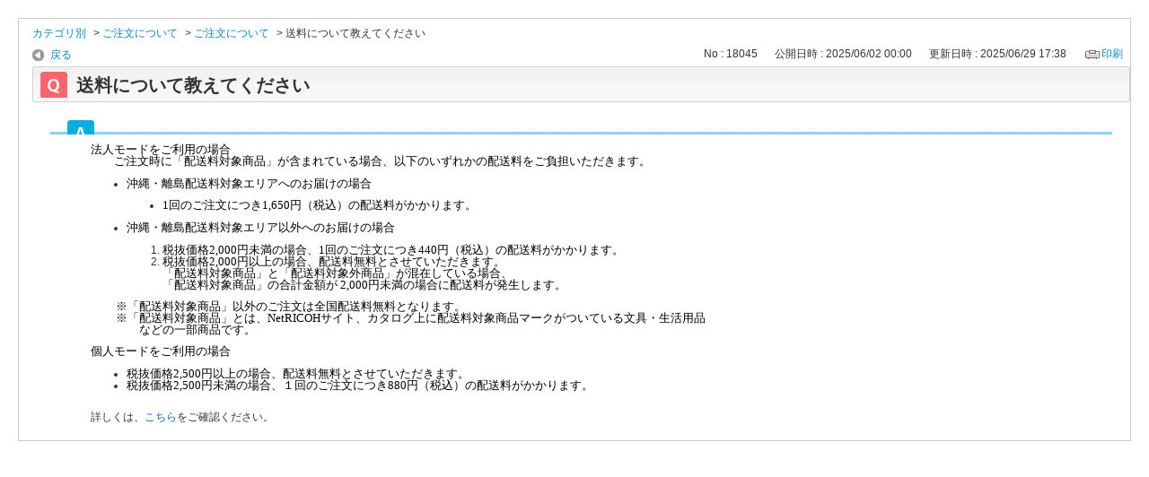

--- FILE ---
content_type: text/html; charset=utf-8
request_url: https://faq.netricoh.com/print/faq/18045?category_id=689&site_domain=netricoh
body_size: 3501
content:
<!DOCTYPE html PUBLIC "-//W3C//DTD XHTML 1.0 Transitional//EN" "http://www.w3.org/TR/xhtml1/DTD/xhtml1-transitional.dtd">
<html xmlns="http://www.w3.org/1999/xhtml" lang="ja" xml:lang="ja">
  <head>
    <meta http-equiv="content-type" content="text/html; charset=UTF-8" />
    <meta http-equiv="X-UA-Compatible" content="IE=edge,chrome=1" />
    <meta name="robots" content="noindex,nofollow,noarchive" />
    <title>送料について教えてください | よくあるご質問</title>
    <link href="/stylesheets/style.css?3R_PqNZfZjOna9hVaQJZR8tFHtniFYJQ8Wc9d2zYtsbrV0LXfDI-LMNLmkucWSks36vrjAzaUpiIvrPZwXpp2A" media="all" rel="stylesheet" type="text/css" />
    <link rel="stylesheet" href="https://faq.netricoh.com/css/style.css?site_domain=netricoh&amp;site_id=6" media="all" />
    <meta name="csrf-param" content="authenticity_token" />
<meta name="csrf-token" content="ggxSQUl-elR7yi0fMGOHz3NZy76oPq6HCNwUF9YlURS0RN8-4xMiSx_qbwHFOPekZ7c-60bxfk9xBZq5e4eOCg" />
    <style type="text/css" media="all">
      <!--
      @media print {
        .faq_print .icoPrint {display:none;}
        #okw_contents_base {position: static;}
      }
      #okw_contents,#okw_contents_base,#okw_contents_inner {background: none;}
      #okw_contents_base{width:auto;}
      #okw_wrapper {margin: 20px;border: 1px solid #ccc;}
      .faq_ans_col {border-bottom: none;}
     -->
    </style>
  </head>
  <body class="lang_size_medium">
    <div id="okw_wrapper">
      <div id="okw_contents">
        <div id="okw_contents_base">
          <div id="okw_contents_inner" class="clearfix">
            <div id="okw_sub_header" class="clearfix">
              <ul class="okw_bread">
  <li class="okw_bread_list"><a href="/category/show/231?site_domain=netricoh">カテゴリ別</a><span>&nbsp;&gt;&nbsp;</span><a href="/category/show/656?site_domain=netricoh">ご注文について</a><span>&nbsp;&gt;&nbsp;</span><a href="/category/show/689?site_domain=netricoh">ご注文について</a><span>&nbsp;&gt;&nbsp;</span><span>送料について教えてください</span></li>
</ul>

            </div>
            
<div class="faq_qstInf_col clearfix">
    <ul class="siteLink">
        <li class="preLink">
            <a title="戻る" href="/category/show/689?site_domain=netricoh">戻る</a>
        </li>
    </ul>
  <ul class="faq_dateNo flo_r">
    <li class="faq_no">No&nbsp;:&nbsp;18045</li>
      <li class="faq_date">公開日時&nbsp;:&nbsp;2025/06/02 00:00</li>
      <li class="faq_date">更新日時&nbsp;:&nbsp;2025/06/29 17:38</li>
        <li class="faq_print">
          <span class="icoPrint">
              <a onclick="print(); return false;" href="/print/faq/18045?site_domain=netricoh">印刷</a>
          </span>
        </li>
  </ul>
</div>
<span class="mark_area"></span>

<script type='text/javascript'>
    //<![CDATA[
    $(function() {
        $("#faq_tag_search_return_button").click(function () {
            const keywordTagsJ = JSON.stringify()
            const faqId = `${}`
            faq_popup_close_log(keywordTagsJ, faqId);
            window.close();
            return false;
        });
    });
    //]]>
</script>

<h2 class="faq_qstCont_ttl"><span class="icoQ">送料について教えてください</span></h2>
<div class="faq_qstCont_col">
    <div id="faq_question_contents" class="faq_qstCont_txt clearfix">
      <div>送料について教えてください</div>

    </div>
  <dl class="faq_cate_col clearfix">
    <dt>カテゴリー&nbsp;:&nbsp;</dt>
    <dd>
      <ul>
          <li class="clearfix">
            <a href="/category/show/231?site_domain=netricoh">カテゴリ別</a><span>&nbsp;&gt;&nbsp;</span><a href="/category/show/232?site_domain=netricoh">初めてご利用の方へ </a><span>&nbsp;&gt;&nbsp;</span><a href="/category/show/665?site_domain=netricoh">各種手数料</a>
          </li>
          <li class="clearfix">
            <a href="/category/show/231?site_domain=netricoh">カテゴリ別</a><span>&nbsp;&gt;&nbsp;</span><a href="/category/show/656?site_domain=netricoh">ご注文について</a><span>&nbsp;&gt;&nbsp;</span><a href="/category/show/689?site_domain=netricoh">ご注文について</a>
          </li>
      </ul>
    </dd>
  </dl>
</div>
<h2 class="faq_ans_bor faq_ans_ttl">
    <span class="icoA"></span>
</h2>
<div class="faq_ans_col">
  <div id="faq_answer_contents" class="faq_ansCont_txt clearfix">
    <div><p style="direction:ltr;language:ja;margin-bottom:0pt;margin-left:0in;margin-top:0pt;mso-line-break-override:none;punctuation-wrap:hanging;text-align:left;unicode-bidi:embed;word-break:normal;"><span style="color:black;font-size:10.0pt;"><span style="font-family:&quot;Meiryo UI&quot;;language:ja;mso-ascii-font-family:&quot;Meiryo UI&quot;;mso-bidi-font-family:+mn-cs;mso-bidi-theme-font:minor-bidi;mso-color-index:1;mso-fareast-font-family:&quot;Meiryo UI&quot;;mso-font-kerning:12.0pt;mso-style-textfill-fill-alpha:100.0%;mso-style-textfill-fill-color:black;mso-style-textfill-fill-themecolor:text1;mso-style-textfill-type:solid;text-combine:letters;">法人モードをご利用の場合</span></span></p>
<p style="direction:ltr;language:ja;margin-bottom:0pt;margin-left:0in;margin-top:0pt;mso-line-break-override:none;punctuation-wrap:hanging;text-align:left;unicode-bidi:embed;word-break:normal;"><span style="color:black;font-size:10.0pt;"><span style="font-family:&quot;Meiryo UI&quot;;language:ja;mso-ascii-font-family:&quot;Meiryo UI&quot;;mso-bidi-font-family:+mn-cs;mso-bidi-theme-font:minor-bidi;mso-color-index:1;mso-fareast-font-family:&quot;Meiryo UI&quot;;mso-font-kerning:12.0pt;mso-style-textfill-fill-alpha:100.0%;mso-style-textfill-fill-color:black;mso-style-textfill-fill-themecolor:text1;mso-style-textfill-type:solid;text-combine:letters;">　　ご注文時に「配送料対象商品」が含まれている場合、以下のいずれかの配送料をご負担いただきます。</span></span></p>
<ul><li><p style="direction:ltr;language:ja;margin-bottom:0pt;margin-left:0in;margin-top:0pt;mso-line-break-override:none;punctuation-wrap:hanging;text-align:left;unicode-bidi:embed;word-break:normal;"><span style="color:black;font-size:10.0pt;"><span style="font-family:&quot;Meiryo UI&quot;;language:ja;mso-ascii-font-family:&quot;Meiryo UI&quot;;mso-bidi-font-family:+mn-cs;mso-bidi-theme-font:minor-bidi;mso-color-index:1;mso-fareast-font-family:&quot;Meiryo UI&quot;;mso-font-kerning:12.0pt;mso-style-textfill-fill-alpha:100.0%;mso-style-textfill-fill-color:black;mso-style-textfill-fill-themecolor:text1;mso-style-textfill-type:solid;text-combine:letters;">沖縄・離島配送料対象エリアへのお届けの場合</span></span></p>
<ul><li><p style="direction:ltr;language:ja;margin-bottom:0pt;margin-left:0in;margin-top:0pt;mso-line-break-override:none;punctuation-wrap:hanging;text-align:left;unicode-bidi:embed;word-break:normal;"><span style="color:black;font-size:10.0pt;"><span style="font-family:&quot;Meiryo UI&quot;;language:en-US;mso-ascii-font-family:&quot;Meiryo UI&quot;;mso-bidi-font-family:+mn-cs;mso-bidi-theme-font:minor-bidi;mso-color-index:1;mso-fareast-font-family:&quot;Meiryo UI&quot;;mso-font-kerning:12.0pt;mso-style-textfill-fill-alpha:100.0%;mso-style-textfill-fill-color:black;mso-style-textfill-fill-themecolor:text1;mso-style-textfill-type:solid;text-combine:letters;">1</span><span style="font-family:&quot;Meiryo UI&quot;;language:ja;mso-ascii-font-family:&quot;Meiryo UI&quot;;mso-bidi-font-family:+mn-cs;mso-bidi-theme-font:minor-bidi;mso-color-index:1;mso-fareast-font-family:&quot;Meiryo UI&quot;;mso-font-kerning:12.0pt;mso-style-textfill-fill-alpha:100.0%;mso-style-textfill-fill-color:black;mso-style-textfill-fill-themecolor:text1;mso-style-textfill-type:solid;text-combine:letters;">回のご注文につき</span><span style="font-family:&quot;Meiryo UI&quot;;language:en-US;mso-ascii-font-family:&quot;Meiryo UI&quot;;mso-bidi-font-family:+mn-cs;mso-bidi-theme-font:minor-bidi;mso-color-index:1;mso-fareast-font-family:&quot;Meiryo UI&quot;;mso-font-kerning:12.0pt;mso-style-textfill-fill-alpha:100.0%;mso-style-textfill-fill-color:black;mso-style-textfill-fill-themecolor:text1;mso-style-textfill-type:solid;text-combine:letters;">1,650</span><span style="font-family:&quot;Meiryo UI&quot;;language:ja;mso-ascii-font-family:&quot;Meiryo UI&quot;;mso-bidi-font-family:+mn-cs;mso-bidi-theme-font:minor-bidi;mso-color-index:1;mso-fareast-font-family:&quot;Meiryo UI&quot;;mso-font-kerning:12.0pt;mso-style-textfill-fill-alpha:100.0%;mso-style-textfill-fill-color:black;mso-style-textfill-fill-themecolor:text1;mso-style-textfill-type:solid;text-combine:letters;">円（税込）の配送料がかかります。</span></span></p>
</li>
</ul>
</li>
<li><p style="direction:ltr;language:ja;margin-bottom:0pt;margin-left:0in;margin-top:0pt;mso-line-break-override:none;punctuation-wrap:hanging;text-align:left;unicode-bidi:embed;word-break:normal;"><span style="color:black;font-size:10.0pt;"><span style="font-family:&quot;Meiryo UI&quot;;language:ja;mso-ascii-font-family:&quot;Meiryo UI&quot;;mso-bidi-font-family:+mn-cs;mso-bidi-theme-font:minor-bidi;mso-color-index:1;mso-fareast-font-family:&quot;Meiryo UI&quot;;mso-font-kerning:12.0pt;mso-style-textfill-fill-alpha:100.0%;mso-style-textfill-fill-color:black;mso-style-textfill-fill-themecolor:text1;mso-style-textfill-type:solid;text-combine:letters;">沖縄・離島配送料対象エリア以外へのお届けの場合</span></span></p>
<ol style="list-style-type:decimal;"><li><p style="direction:ltr;language:ja;margin-bottom:0pt;margin-left:0in;margin-top:0pt;mso-line-break-override:none;punctuation-wrap:hanging;text-align:left;unicode-bidi:embed;word-break:normal;"><span style="color:black;font-size:10.0pt;"><span style="font-family:&quot;Meiryo UI&quot;;language:ja;mso-ascii-font-family:&quot;Meiryo UI&quot;;mso-bidi-font-family:+mn-cs;mso-bidi-theme-font:minor-bidi;mso-color-index:1;mso-fareast-font-family:&quot;Meiryo UI&quot;;mso-font-kerning:12.0pt;mso-style-textfill-fill-alpha:100.0%;mso-style-textfill-fill-color:black;mso-style-textfill-fill-themecolor:text1;mso-style-textfill-type:solid;text-combine:letters;">税抜価格</span><span style="font-family:&quot;Meiryo UI&quot;;language:en-US;mso-ascii-font-family:&quot;Meiryo UI&quot;;mso-bidi-font-family:+mn-cs;mso-bidi-theme-font:minor-bidi;mso-color-index:1;mso-fareast-font-family:&quot;Meiryo UI&quot;;mso-font-kerning:12.0pt;mso-style-textfill-fill-alpha:100.0%;mso-style-textfill-fill-color:black;mso-style-textfill-fill-themecolor:text1;mso-style-textfill-type:solid;text-combine:letters;">2,000</span><span style="font-family:&quot;Meiryo UI&quot;;language:ja;mso-ascii-font-family:&quot;Meiryo UI&quot;;mso-bidi-font-family:+mn-cs;mso-bidi-theme-font:minor-bidi;mso-color-index:1;mso-fareast-font-family:&quot;Meiryo UI&quot;;mso-font-kerning:12.0pt;mso-style-textfill-fill-alpha:100.0%;mso-style-textfill-fill-color:black;mso-style-textfill-fill-themecolor:text1;mso-style-textfill-type:solid;text-combine:letters;">円未満の場合、</span><span style="font-family:&quot;Meiryo UI&quot;;language:en-US;mso-ascii-font-family:&quot;Meiryo UI&quot;;mso-bidi-font-family:+mn-cs;mso-bidi-theme-font:minor-bidi;mso-color-index:1;mso-fareast-font-family:&quot;Meiryo UI&quot;;mso-font-kerning:12.0pt;mso-style-textfill-fill-alpha:100.0%;mso-style-textfill-fill-color:black;mso-style-textfill-fill-themecolor:text1;mso-style-textfill-type:solid;text-combine:letters;">1</span><span style="font-family:&quot;Meiryo UI&quot;;language:ja;mso-ascii-font-family:&quot;Meiryo UI&quot;;mso-bidi-font-family:+mn-cs;mso-bidi-theme-font:minor-bidi;mso-color-index:1;mso-fareast-font-family:&quot;Meiryo UI&quot;;mso-font-kerning:12.0pt;mso-style-textfill-fill-alpha:100.0%;mso-style-textfill-fill-color:black;mso-style-textfill-fill-themecolor:text1;mso-style-textfill-type:solid;text-combine:letters;">回のご注文につき</span><span style="font-family:&quot;Meiryo UI&quot;;language:en-US;mso-ascii-font-family:&quot;Meiryo UI&quot;;mso-bidi-font-family:+mn-cs;mso-bidi-theme-font:minor-bidi;mso-color-index:1;mso-fareast-font-family:&quot;Meiryo UI&quot;;mso-font-kerning:12.0pt;mso-style-textfill-fill-alpha:100.0%;mso-style-textfill-fill-color:black;mso-style-textfill-fill-themecolor:text1;mso-style-textfill-type:solid;text-combine:letters;">440</span><span style="font-family:&quot;Meiryo UI&quot;;language:ja;mso-ascii-font-family:&quot;Meiryo UI&quot;;mso-bidi-font-family:+mn-cs;mso-bidi-theme-font:minor-bidi;mso-color-index:1;mso-fareast-font-family:&quot;Meiryo UI&quot;;mso-font-kerning:12.0pt;mso-style-textfill-fill-alpha:100.0%;mso-style-textfill-fill-color:black;mso-style-textfill-fill-themecolor:text1;mso-style-textfill-type:solid;text-combine:letters;">円（税込）の配送料がかかります。</span></span></p>
</li>
<li><p style="direction:ltr;language:ja;margin-bottom:0pt;margin-left:0in;margin-top:0pt;mso-line-break-override:none;punctuation-wrap:hanging;text-align:left;unicode-bidi:embed;word-break:normal;"><span style="color:black;font-size:10.0pt;"><span style="font-family:&quot;Meiryo UI&quot;;language:ja;mso-ascii-font-family:&quot;Meiryo UI&quot;;mso-bidi-font-family:+mn-cs;mso-bidi-theme-font:minor-bidi;mso-color-index:1;mso-fareast-font-family:&quot;Meiryo UI&quot;;mso-font-kerning:12.0pt;mso-style-textfill-fill-alpha:100.0%;mso-style-textfill-fill-color:black;mso-style-textfill-fill-themecolor:text1;mso-style-textfill-type:solid;text-combine:letters;">税抜価格</span><span style="font-family:&quot;Meiryo UI&quot;;language:en-US;mso-ascii-font-family:&quot;Meiryo UI&quot;;mso-bidi-font-family:+mn-cs;mso-bidi-theme-font:minor-bidi;mso-color-index:1;mso-fareast-font-family:&quot;Meiryo UI&quot;;mso-font-kerning:12.0pt;mso-style-textfill-fill-alpha:100.0%;mso-style-textfill-fill-color:black;mso-style-textfill-fill-themecolor:text1;mso-style-textfill-type:solid;text-combine:letters;">2,000</span><span style="font-family:&quot;Meiryo UI&quot;;language:ja;mso-ascii-font-family:&quot;Meiryo UI&quot;;mso-bidi-font-family:+mn-cs;mso-bidi-theme-font:minor-bidi;mso-color-index:1;mso-fareast-font-family:&quot;Meiryo UI&quot;;mso-font-kerning:12.0pt;mso-style-textfill-fill-alpha:100.0%;mso-style-textfill-fill-color:black;mso-style-textfill-fill-themecolor:text1;mso-style-textfill-type:solid;text-combine:letters;">円以上の場合、配送料無料とさせていただきます。</span></span><br>
<span style="color:black;font-size:10.0pt;"><span style="font-family:&quot;Meiryo UI&quot;;language:ja;mso-ascii-font-family:&quot;Meiryo UI&quot;;mso-bidi-font-family:+mn-cs;mso-bidi-theme-font:minor-bidi;mso-color-index:1;mso-fareast-font-family:&quot;Meiryo UI&quot;;mso-font-kerning:12.0pt;mso-style-textfill-fill-alpha:100.0%;mso-style-textfill-fill-color:black;mso-style-textfill-fill-themecolor:text1;mso-style-textfill-type:solid;text-combine:letters;">「配送料対象商品」と「配送料対象外商品」が混在している場合、</span></span><br>
<span style="color:black;font-size:10.0pt;"><span style="font-family:&quot;Meiryo UI&quot;;language:ja;mso-ascii-font-family:&quot;Meiryo UI&quot;;mso-bidi-font-family:+mn-cs;mso-bidi-theme-font:minor-bidi;mso-color-index:1;mso-fareast-font-family:&quot;Meiryo UI&quot;;mso-font-kerning:12.0pt;mso-style-textfill-fill-alpha:100.0%;mso-style-textfill-fill-color:black;mso-style-textfill-fill-themecolor:text1;mso-style-textfill-type:solid;text-combine:letters;">「配送料対象商品」の合計金額が </span><span style="font-family:&quot;Meiryo UI&quot;;language:en-US;mso-ascii-font-family:&quot;Meiryo UI&quot;;mso-bidi-font-family:+mn-cs;mso-bidi-theme-font:minor-bidi;mso-color-index:1;mso-fareast-font-family:&quot;Meiryo UI&quot;;mso-font-kerning:12.0pt;mso-style-textfill-fill-alpha:100.0%;mso-style-textfill-fill-color:black;mso-style-textfill-fill-themecolor:text1;mso-style-textfill-type:solid;text-combine:letters;">2,000</span><span style="font-family:&quot;Meiryo UI&quot;;language:ja;mso-ascii-font-family:&quot;Meiryo UI&quot;;mso-bidi-font-family:+mn-cs;mso-bidi-theme-font:minor-bidi;mso-color-index:1;mso-fareast-font-family:&quot;Meiryo UI&quot;;mso-font-kerning:12.0pt;mso-style-textfill-fill-alpha:100.0%;mso-style-textfill-fill-color:black;mso-style-textfill-fill-themecolor:text1;mso-style-textfill-type:solid;text-combine:letters;">円未満の場合に配送料が発生します。</span></span></p>
</li>
</ol>
</li>
</ul>
<p style="direction:ltr;language:ja;margin-bottom:0pt;margin-left:.29in;margin-top:0pt;mso-line-break-override:none;punctuation-wrap:hanging;tab-stops:left 21.0pt;text-align:left;unicode-bidi:embed;word-break:normal;"><!--[if ppt]--><!--[endif]--><span style="color:black;font-size:10.0pt;"><span style="font-family:&quot;Meiryo UI&quot;;language:en-US;mso-ascii-font-family:&quot;Meiryo UI&quot;;mso-bidi-font-family:+mn-cs;mso-bidi-theme-font:minor-bidi;mso-color-index:1;mso-fareast-font-family:&quot;Meiryo UI&quot;;mso-font-kerning:12.0pt;mso-style-textfill-fill-alpha:100.0%;mso-style-textfill-fill-color:black;mso-style-textfill-fill-themecolor:text1;mso-style-textfill-type:solid;text-combine:letters;">※</span><span style="font-family:&quot;Meiryo UI&quot;;language:ja;mso-ascii-font-family:&quot;Meiryo UI&quot;;mso-bidi-font-family:+mn-cs;mso-bidi-theme-font:minor-bidi;mso-color-index:1;mso-fareast-font-family:&quot;Meiryo UI&quot;;mso-font-kerning:12.0pt;mso-style-textfill-fill-alpha:100.0%;mso-style-textfill-fill-color:black;mso-style-textfill-fill-themecolor:text1;mso-style-textfill-type:solid;text-combine:letters;">「配送料対象商品」以外のご注文は全国配送料無料となります。<br>
</span><span style="font-family:&quot;Meiryo UI&quot;;language:en-US;mso-ascii-font-family:&quot;Meiryo UI&quot;;mso-bidi-font-family:+mn-cs;mso-bidi-theme-font:minor-bidi;mso-color-index:1;mso-fareast-font-family:&quot;Meiryo UI&quot;;mso-font-kerning:12.0pt;mso-style-textfill-fill-alpha:100.0%;mso-style-textfill-fill-color:black;mso-style-textfill-fill-themecolor:text1;mso-style-textfill-type:solid;text-combine:letters;">※</span><span style="font-family:&quot;Meiryo UI&quot;;language:ja;mso-ascii-font-family:&quot;Meiryo UI&quot;;mso-bidi-font-family:+mn-cs;mso-bidi-theme-font:minor-bidi;mso-color-index:1;mso-fareast-font-family:&quot;Meiryo UI&quot;;mso-font-kerning:12.0pt;mso-style-textfill-fill-alpha:100.0%;mso-style-textfill-fill-color:black;mso-style-textfill-fill-themecolor:text1;mso-style-textfill-type:solid;text-combine:letters;">「配送料対象商品」とは、</span><span style="font-family:&quot;Meiryo UI&quot;;language:en-US;mso-ascii-font-family:&quot;Meiryo UI&quot;;mso-bidi-font-family:+mn-cs;mso-bidi-theme-font:minor-bidi;mso-color-index:1;mso-fareast-font-family:&quot;Meiryo UI&quot;;mso-font-kerning:12.0pt;mso-style-textfill-fill-alpha:100.0%;mso-style-textfill-fill-color:black;mso-style-textfill-fill-themecolor:text1;mso-style-textfill-type:solid;text-combine:letters;">NetRICOH</span><span style="font-family:&quot;Meiryo UI&quot;;language:ja;mso-ascii-font-family:&quot;Meiryo UI&quot;;mso-bidi-font-family:+mn-cs;mso-bidi-theme-font:minor-bidi;mso-color-index:1;mso-fareast-font-family:&quot;Meiryo UI&quot;;mso-font-kerning:12.0pt;mso-style-textfill-fill-alpha:100.0%;mso-style-textfill-fill-color:black;mso-style-textfill-fill-themecolor:text1;mso-style-textfill-type:solid;text-combine:letters;">サイト、カタログ上に配送料対象商品マークがついている文具・生活用品</span><span style="font-family:&quot;Meiryo UI&quot;;language:en-US;mso-ascii-font-family:&quot;Meiryo UI&quot;;mso-bidi-font-family:+mn-cs;mso-bidi-theme-font:minor-bidi;mso-color-index:1;mso-fareast-font-family:&quot;Meiryo UI&quot;;mso-font-kerning:12.0pt;mso-style-textfill-fill-alpha:100.0%;mso-style-textfill-fill-color:black;mso-style-textfill-fill-themecolor:text1;mso-style-textfill-type:solid;text-combine:letters;"><br>
</span><span style="font-family:&quot;Meiryo UI&quot;;language:ja;mso-ascii-font-family:&quot;Meiryo UI&quot;;mso-bidi-font-family:+mn-cs;mso-bidi-theme-font:minor-bidi;mso-color-index:1;mso-fareast-font-family:&quot;Meiryo UI&quot;;mso-font-kerning:12.0pt;mso-style-textfill-fill-alpha:100.0%;mso-style-textfill-fill-color:black;mso-style-textfill-fill-themecolor:text1;mso-style-textfill-type:solid;text-combine:letters;">　　などの一部商品です。</span></span><!--[if ppt]--><!--[endif]--></p>
<p style="direction:ltr;language:ja;margin-bottom:0pt;margin-left:.29in;margin-top:0pt;mso-line-break-override:none;punctuation-wrap:hanging;text-align:left;unicode-bidi:embed;word-break:normal;">&nbsp;</p>
<p style="direction:ltr;language:ja;margin-bottom:0pt;margin-left:0in;margin-top:0pt;mso-line-break-override:none;punctuation-wrap:hanging;text-align:left;unicode-bidi:embed;word-break:normal;"><span style="color:black;font-size:10.0pt;"><span style="font-family:&quot;Meiryo UI&quot;;language:ja;mso-ascii-font-family:&quot;Meiryo UI&quot;;mso-bidi-font-family:+mn-cs;mso-bidi-theme-font:minor-bidi;mso-color-index:1;mso-fareast-font-family:&quot;Meiryo UI&quot;;mso-font-kerning:12.0pt;mso-style-textfill-fill-alpha:100.0%;mso-style-textfill-fill-color:black;mso-style-textfill-fill-themecolor:text1;mso-style-textfill-type:solid;text-combine:letters;">個人モードをご利用の場合</span></span></p>
<ul><li><p style="direction:ltr;language:ja;margin-bottom:0pt;margin-left:0in;margin-top:0pt;mso-line-break-override:none;punctuation-wrap:hanging;text-align:left;unicode-bidi:embed;word-break:normal;"><span style="color:black;font-size:10.0pt;"><span style="font-family:&quot;Meiryo UI&quot;;language:ja;mso-ascii-font-family:&quot;Meiryo UI&quot;;mso-bidi-font-family:+mn-cs;mso-bidi-theme-font:minor-bidi;mso-color-index:1;mso-fareast-font-family:&quot;Meiryo UI&quot;;mso-font-kerning:12.0pt;mso-style-textfill-fill-alpha:100.0%;mso-style-textfill-fill-color:black;mso-style-textfill-fill-themecolor:text1;mso-style-textfill-type:solid;text-combine:letters;">税抜価格</span><span style="font-family:&quot;Meiryo UI&quot;;language:en-US;mso-ascii-font-family:&quot;Meiryo UI&quot;;mso-bidi-font-family:+mn-cs;mso-bidi-theme-font:minor-bidi;mso-color-index:1;mso-fareast-font-family:&quot;Meiryo UI&quot;;mso-font-kerning:12.0pt;mso-style-textfill-fill-alpha:100.0%;mso-style-textfill-fill-color:black;mso-style-textfill-fill-themecolor:text1;mso-style-textfill-type:solid;text-combine:letters;">2,500</span><span style="font-family:&quot;Meiryo UI&quot;;language:ja;mso-ascii-font-family:&quot;Meiryo UI&quot;;mso-bidi-font-family:+mn-cs;mso-bidi-theme-font:minor-bidi;mso-color-index:1;mso-fareast-font-family:&quot;Meiryo UI&quot;;mso-font-kerning:12.0pt;mso-style-textfill-fill-alpha:100.0%;mso-style-textfill-fill-color:black;mso-style-textfill-fill-themecolor:text1;mso-style-textfill-type:solid;text-combine:letters;">円以上の場合、配送料無料とさせていただきます。</span></span></p>
</li>
<li><p style="direction:ltr;language:ja;margin-bottom:0pt;margin-left:0in;margin-top:0pt;mso-line-break-override:none;punctuation-wrap:hanging;text-align:left;unicode-bidi:embed;word-break:normal;"><span style="color:black;font-size:10.0pt;"><span style="font-family:&quot;Meiryo UI&quot;;language:ja;mso-ascii-font-family:&quot;Meiryo UI&quot;;mso-bidi-font-family:+mn-cs;mso-bidi-theme-font:minor-bidi;mso-color-index:1;mso-fareast-font-family:&quot;Meiryo UI&quot;;mso-font-kerning:12.0pt;mso-style-textfill-fill-alpha:100.0%;mso-style-textfill-fill-color:black;mso-style-textfill-fill-themecolor:text1;mso-style-textfill-type:solid;text-combine:letters;">税抜価格</span><span style="font-family:&quot;Meiryo UI&quot;;language:en-US;mso-ascii-font-family:&quot;Meiryo UI&quot;;mso-bidi-font-family:+mn-cs;mso-bidi-theme-font:minor-bidi;mso-color-index:1;mso-fareast-font-family:&quot;Meiryo UI&quot;;mso-font-kerning:12.0pt;mso-style-textfill-fill-alpha:100.0%;mso-style-textfill-fill-color:black;mso-style-textfill-fill-themecolor:text1;mso-style-textfill-type:solid;text-combine:letters;">2,500</span><span style="font-family:&quot;Meiryo UI&quot;;language:ja;mso-ascii-font-family:&quot;Meiryo UI&quot;;mso-bidi-font-family:+mn-cs;mso-bidi-theme-font:minor-bidi;mso-color-index:1;mso-fareast-font-family:&quot;Meiryo UI&quot;;mso-font-kerning:12.0pt;mso-style-textfill-fill-alpha:100.0%;mso-style-textfill-fill-color:black;mso-style-textfill-fill-themecolor:text1;mso-style-textfill-type:solid;text-combine:letters;">円未満の場合、１回のご注文につき</span><span style="font-family:&quot;Meiryo UI&quot;;language:en-US;mso-ascii-font-family:&quot;Meiryo UI&quot;;mso-bidi-font-family:+mn-cs;mso-bidi-theme-font:minor-bidi;mso-color-index:1;mso-fareast-font-family:&quot;Meiryo UI&quot;;mso-font-kerning:12.0pt;mso-style-textfill-fill-alpha:100.0%;mso-style-textfill-fill-color:black;mso-style-textfill-fill-themecolor:text1;mso-style-textfill-type:solid;text-combine:letters;">880</span><span style="font-family:&quot;Meiryo UI&quot;;language:ja;mso-ascii-font-family:&quot;Meiryo UI&quot;;mso-bidi-font-family:+mn-cs;mso-bidi-theme-font:minor-bidi;mso-color-index:1;mso-fareast-font-family:&quot;Meiryo UI&quot;;mso-font-kerning:12.0pt;mso-style-textfill-fill-alpha:100.0%;mso-style-textfill-fill-color:black;mso-style-textfill-fill-themecolor:text1;mso-style-textfill-type:solid;text-combine:letters;">円（税込）の配送料がかかります。</span></span></p>
</li>
</ul>
<div>&nbsp;</div>
<div>詳しくは、<a target="_blank" href="https://www.netricoh.com/netricoh/guide/sub/delicharge/index.html">こちら</a>をご確認ください。</div>
</div>

  </div>
  
</div>

<script type="text/javascript">
$(function() {
  function resetFaqCountFlag() {
    window.__faq_countup_sent__ = false;
  }

  function countUpOnce() {
    // すでに送信済みならスキップ
    if (window.__faq_countup_sent__) return;
    window.__faq_countup_sent__ = true;

    fetch("/faq/countup?site_domain=netricoh", {
      method: "POST",
      headers: {
        "Content-Type": "application/json",
        "X-CSRF-Token": $('meta[name=csrf-token]').attr('content'),
        "X-Requested-With": "XMLHttpRequest"
      },
      body: JSON.stringify({
        faq_id: "18045",
        category_id: "689"
      })
    });
  }

  countUpOnce();

  // PC タグ検索 個別のモーダルを閉じる場合
  $("#faq_show .faq_tag_search_return_button").on("click", function() {
    resetFaqCountFlag();
  });
  // PC タグ検索 全てのモーダルを閉じる場合
  $("#faq_show .faq_tag_search_close_button").on("click", function() {
    resetFaqCountFlag();
  });

  // スマホ タグ検索
  $('.faq_tag_modal_close_btn').on("click", function() {
    resetFaqCountFlag();
  });

  // PC スーパーアシスタント Colorboxモーダルを閉じる場合
  $(document).on("cbox_closed", function() {
    resetFaqCountFlag();
  });

  // スマホ スーパーアシスタント FAQ詳細から戻る場合
  $("#toggle_preview_faq").on("click", function() {
    resetFaqCountFlag();
  });
});
</script>


          </div>
        </div>
      </div>
    </div>
  </body>
</html>

--- FILE ---
content_type: text/css
request_url: https://faq.netricoh.com/css/style.css?site_domain=netricoh&site_id=6
body_size: 29069
content:
@charset "utf-8";
/*!
 * Parts Styles
 * 
 * Prefix rule "ad-mod-"
 * 
 */

/**
 * ad-mod-footerMenu
 *
 */

 
a {
	color: #0088cc;
}
a:link {
	color: #0088cc;
}
a:hover {
	text-decoration: underline;
	color: #0088cc;
}
.ad-mod-footerMenu {
	zoom: 1;
	z-index: 1;
}
.ad-mod-footerMenu:after {
	content: ".";
	display: block;
	clear: both;
	height: 0px;
	visibility: hidden;
}
/**
	 * ad-mod-footerMenu-unitA
	 * ad-mod-footerMenu-unitB
	 */
.ad-mod-footerMenu .ad-mod-footerMenu-unitA,  .ad-mod-footerMenu .ad-mod-footerMenu-unitB {
	float: left;
	display: inline;
}
/**
	 * ad-mod-footerMenu-unitA
	 * 
	 */
.ad-mod-footerMenu .ad-mod-footerMenu-unitA {
	width: 300px;
}
.ad-mod-footerMenu-linkListA {
}
.ad-mod-footerMenu-linkListA-dt {
	margin: 0 0 15px;
	padding: 0 0 0 20px;
	background: url("https://www.netricoh.com/images/ad/icon/ico_01.png") no-repeat;
	font-size: 100%;
	line-height: 1;
}
/* personal */
.ad-mode-personal .ad-mod-footerMenu-linkListA-dt {
	background-image: url("https://www.netricoh.com/images/ad/icon/ico_01_personal.png");
}
.ad-mod-footerMenu-linkListA-dt a {
}
.ad-mod-footerMenu-linkListA-dt a img {
	vertical-align: top;
}
.ad-mod-footerMenu-linkListA-dd {
	float: left;
	display: inline;
	width: 130px;
	font-size: 100%;
}
.ad-mod-footerMenu-linkListA-dd.ad-mod-footerMenu-linkListA-dd-wide {
	width: 170px;
}
.ad-mod-footerMenu-linkListA-dd-ul {
}
.ad-mod-footerMenu-linkListA-dd-ul-li {
	margin: 0 0 3px 7px;
	padding: 0 0 0 9px;
	background: url("https://www.netricoh.com/images/ad/icon/ico_01.png") no-repeat -500px -2px;
	font-size: 100%;
	line-height: 1.5;
	vertical-align: baseline;
	overflow: hidden;
}
/* personal */
.ad-mode-personal .ad-mod-footerMenu-linkListA-dd-ul-li {
	background-image: url("https://www.netricoh.com/images/ad/icon/ico_01_personal.png");
}
.ad-mod-footerMenu-linkListA-dd-ul-li a {
	color: #333333;
	vertical-align: baseline;
}
.ad-mod-footerMenu-linkListA-dd-ul-li a:hover {
	color: #0088cc;
	text-decoration: underline;
}
/**
	 * ad-mod-footerMenu-unitB
	 * 
	 */
.ad-mod-footerMenu-unitB {
	width: 200px;
}
.ad-mod-footerMenu-linkListB {
}
.ad-mod-footerMenu-linkListB-dt {
	margin: 0 0 15px;
	padding: 0 0 0 20px;
	background: url("https://www.netricoh.com/images/ad/icon/ico_01.png") no-repeat;
	font-size: 100%;
	line-height: 1;
}
/* personal */
.ad-mode-personal .ad-mod-footerMenu-linkListB-dt {
	background-image: url("https://www.netricoh.com/images/ad/icon/ico_01_personal.png");
}
.ad-mod-footerMenu-linkListB-dt a {
}
.ad-mod-footerMenu-linkListB-dt a img {
	vertical-align: top;
}
.ad-mod-footerMenu-linkListB-dd {
	margin: 0 0 3px 7px;
	padding: 0 0 0 9px;
	background: url("https://www.netricoh.com/images/ad/icon/ico_01.png") no-repeat -500px -2px;
	font-size: 100%;
	line-height: 1.5;
}
/* personal */
.ad-mode-personal .ad-mod-footerMenu-linkListB-dd {
	background-image: url("https://www.netricoh.com/images/ad/icon/ico_01_personal.png");
}
.ad-mod-footerMenu-linkListB-dd a {
	color: #333333;
}
.ad-mod-footerMenu-linkListB-dd a:hover {
	color: #0088cc;
	text-decoration: underline;
}
/**
 * ad-mod-footerInfomation
 * 
 */
.ad-mod-footerInfomation {
	width: 1024px;
	margin: 20px auto 0;
	zoom: 1;
}
.ad-mod-footerInfomation:after {
	content: ".";
	display: block;
	clear: both;
	height: 0px;
	visibility: hidden;
}
/**
	 * ad-mod-inquiryBanner
	 * 
	 */
.ad-mod-footerInfomation .ad-mod-inquiryBanner {
	float: left;
	display: inline;
}
/**
	 * ad-mod-footerNavigation
	 * 
	 */
.ad-mod-footerInfomation .ad-mod-footerNavigation {
	float: right;
	display: inline;
	margin: 17px 0 0;
	padding: 0 10px 0 0;
	border-right: 1px solid #999999;
}
.ad-mod-footerInfomation .ad-mod-footerNavigation .ad-mod-footerNavigation-li {
	float: left;
	display: inline;
	margin: 0 0 0 10px;
	padding: 0 0 0 10px;
	border-left: 1px solid #999999;
	font-size: 120%;
	line-height: 1.2;
	white-space: nowrap;
}
.ad-mod-footerInfomation .ad-mod-footerNavigation .ad-mod-footerNavigation-li a {
}
/**
 * mod-localnavi
 *
 */
.ad-mod-localnavi {
	margin: 0 0 20px;
	padding: 4px;
	background: #F8F6E7;
	border: 1px solid #D2D2D2;
	-webkit-border-radius: 2px;
	-moz-border-radius: 2px;
	-ms-border-radius: 2px;
	-o-border-radius: 2px;
	border-radius: 2px;
}
/**
	 * ad-mod-localnavi-listA
	 *
	 */
.ad-mod-localnavi .ad-mod-localnavi-listA {
	border-bottom: 1px solid #D2D2D2;
}
/**
		 * ad-mod-localnavi-listA-dt
		 *
		 */
.ad-mod-localnavi .ad-mod-localnavi-listA-dt {
	position: relative;
	margin: -5px -5px 4px;
	padding: 6px 8px 6px 8px;
	background: #FFFFFF url("https://www.netricoh.com/images/ad/mod-localnavi/bg_02.png") repeat-x 0 50%;
	border: 1px solid #D2D2D2;
	-webkit-border-top-left-radius: 2px;
	-moz-border-top-left-radius: 2px;
	-ms-border-top-left-radius: 2px;
	-o-border-top-left-radius: 2px;
	border-top-left-radius: 2px;
	-webkit-border-top-right-radius: 2px;
	-moz-border-top-right-radius: 2px;
	-ms-border-top-right-radius: 2px;
	-o-border-top-right-radius: 2px;
	border-top-right-radius: 2px;
	font-size: 140%;
	line-height: 1.142;
	zoom: 1;
}
.ad-mod-localnavi .ad-mod-localnavi-listA-dt a {
	position: relative;
	display: block;
	margin: -6px -8px -6px -8px;
	padding: 8px 20px 8px 8px;
	z-index: 10;
	background: #FFFFFF url("https://www.netricoh.com/images/ad/mod-localnavi/bg_02.png") repeat-x 0 50%;
	zoom: 1;
}
.ad-mod-localnavi .ad-mod-localnavi-listA-dt a:hover {
	text-decoration: none;
}
.ad-mod-localnavi .ad-mod-localnavi-listA-dt img {
	vertical-align: middle;
	zoom: 1;
}
.ad-mod-localnavi .ad-mod-localnavi-listA-dt .ad-wgt-iconArrowA {
	position: absolute;
	top: 50%;
	right: 6px;
	margin: -7px 0 0;
	zoom: 1;
}
/**
		 * ad-mod-localnavi-listA-dd
		 *
		 */
.ad-mod-localnavi-listA-dd {
	position: relative;
	background: #FFFFFF;
	border: solid #D2D2D2;
	border-width: 1px 1px 0;
	font-size: 100%;
	overflow: hidden;
}
.ad-mod-localnavi-listA-dd-item01,  .ad-mod-localnavi-listA-dd-item02,  .ad-mod-localnavi-listA-dd-item03,  .ad-mod-localnavi-listA-dd-item04,  .ad-mod-localnavi-listA-dd-item05 {
	background: #FFFFFF;
	border: solid #D2D2D2;
	border-width: 1px 1px 0;
	font-size: 100%;
	text-indent: -9999px;
	overflow: hidden;
}
.ad-mod-localnavi-listA-dd a {
	display: block;
	width: 168px;
	height: 38px;
	background: url("https://www.netricoh.com/images/ad/mod-localnavi/bg_01.png") no-repeat;
	zoom: 1;
}
/* personal */
.ad-mode-personal .ad-mod-localnavi-listA-dd a {
	background-image: url("https://www.netricoh.com/images/ad/mod-localnavi/bg_01_personal.png");
}
.ad-mod-localnavi-listA-dd a:hover {
	text-decoration: none;
}
.ad-mod-localnavi-listA-dd-item01 a {
	background-position: 0 0;
}
.ad-mod-localnavi-listA-dd-item02 a {
	background-position: 0 -38px;
}
.ad-mod-localnavi-listA-dd-item03 a {
	background-position: 0 -76px;
}
.ad-mod-localnavi-listA-dd-item04 a {
	background-position: 0 -114px;
}
.ad-mod-localnavi-listA-dd-item05 a {
	background-position: 0 -152px;
}
.ad-mod-localnavi-listA-dd-item01 a:hover {
	background-position: -168px 0;
}
.ad-mod-localnavi-listA-dd-item02 a:hover {
	background-position: -168px -38px;
}
.ad-mod-localnavi-listA-dd-item03 a:hover {
	background-position: -168px -76px;
}
.ad-mod-localnavi-listA-dd-item04 a:hover {
	background-position: -168px -114px;
}
.ad-mod-localnavi-listA-dd-item05 a:hover {
	background-position: -168px -152px;
}
.ad-mod-localnavi-current,  .ad-mod-localnavi-current:hover {
}
.ad-mod-localnavi-listA-dd-item01 a.ad-mod-localnavi-current {
	background-position: -336px 0;
}
.ad-mod-localnavi-listA-dd-item02 a.ad-mod-localnavi-current {
	background-position: -336px -38px;
}
.ad-mod-localnavi-listA-dd-item03 a.ad-mod-localnavi-current {
	background-position: -336px -76px;
}
.ad-mod-localnavi-listA-dd-item04 a.ad-mod-localnavi-current {
	background-position: -336px -114px;
}
.ad-mod-localnavi-listA-dd-item05 a.ad-mod-localnavi-current {
	background-position: -336px -152px;
}
.ad-mod-localnavi-listA-dd-item01 a.ad-mod-localnavi-current:hover {
	background-position: -336px 0;
}
.ad-mod-localnavi-listA-dd-item02 a.ad-mod-localnavi-current:hover {
	background-position: -336px -38px;
}
.ad-mod-localnavi-listA-dd-item03 a.ad-mod-localnavi-current:hover {
	background-position: -336px -76px;
}
.ad-mod-localnavi-listA-dd-item04 a.ad-mod-localnavi-current:hover {
	background-position: -336px -114px;
}
.ad-mod-localnavi-listA-dd-item05 a.ad-mod-localnavi-current:hover {
	background-position: -336px -152px;
}
.ad-mod-localnavi-dirCurrent,  .ad-mod-localnavi-dirCurrent:hover {
}
.ad-mod-localnavi-listA-dd-item01 a.ad-mod-localnavi-dirCurrent {
	background-position: -504px 0;
}
.ad-mod-localnavi-listA-dd-item02 a.ad-mod-localnavi-dirCurrent {
	background-position: -504px -38px;
}
.ad-mod-localnavi-listA-dd-item03 a.ad-mod-localnavi-dirCurrent {
	background-position: -504px -76px;
}
.ad-mod-localnavi-listA-dd-item04 a.ad-mod-localnavi-dirCurrent {
	background-position: -504px -114px;
}
.ad-mod-localnavi-listA-dd-item05 a.ad-mod-localnavi-dirCurrent {
	background-position: -504px -152px;
}
.ad-mod-localnavi-listA-dd-item01 a.ad-mod-localnavi-dirCurrent:hover {
	background-position: -336px 0;
}
.ad-mod-localnavi-listA-dd-item02 a.ad-mod-localnavi-dirCurrent:hover {
	background-position: -336px -38px;
}
.ad-mod-localnavi-listA-dd-item03 a.ad-mod-localnavi-dirCurrent:hover {
	background-position: -336px -76px;
}
.ad-mod-localnavi-listA-dd-item04 a.ad-mod-localnavi-dirCurrent:hover {
	background-position: -336px -114px;
}
.ad-mod-localnavi-listA-dd-item05 a.ad-mod-localnavi-dirCurrent:hover {
	background-position: -336px -152px;
}
.ad-mod-localnavi-disable a,  .ad-mod-localnavi-disable a:hover {
}
.ad-mod-localnavi-listA-dd-item01 a.ad-mod-localnavi-disable {
	background-position: -672px 0 !important;
}
.ad-mod-localnavi-listA-dd-item02 a.ad-mod-localnavi-disable {
	background-position: -672px -38px !important;
}
.ad-mod-localnavi-listA-dd-item03 a.ad-mod-localnavi-disable {
	background-position: -672px -76px !important;
}
.ad-mod-localnavi-listA-dd-item04 a.ad-mod-localnavi-disable {
	background-position: -672px -114px !important;
}
.ad-mod-localnavi-listA-dd-item05 a.ad-mod-localnavi-disable {
	background-position: -672px -152px !important;
}
.ad-mod-localnavi-listA-dd-item01 a.ad-mod-localnavi-disable:hover {
	background-position: -672px 0 !important;
}
.ad-mod-localnavi-listA-dd-item02 a.ad-mod-localnavi-disable:hover {
	background-position: -672px -38px !important;
}
.ad-mod-localnavi-listA-dd-item03 a.ad-mod-localnavi-disable:hover {
	background-position: -672px -76px !important;
}
.ad-mod-localnavi-listA-dd-item04 a.ad-mod-localnavi-disable:hover {
	background-position: -672px -114px !important;
}
.ad-mod-localnavi-listA-dd-item05 a.ad-mod-localnavi-disable:hover {
	background-position: -672px -152px !important;
}
/**
			 * ad-mod-localnavi-listA-list
			 *
			 */
.ad-mod-localnavi-listA-list {
}
.ad-mod-localnavi-listA-item {
	padding-top: 1px;
	background: url("https://www.netricoh.com/images/ad/common/line_dotted_gray01.gif") repeat-x;
	font-size: 110%;
	line-height: 1.5;
	text-indent: 0;
	border: none;
}
.ad-mod-localnavi-listA-item .ad-mod-localnavi-listA-item {
	font-size: 100%;
}
.ad-mod-localnavi-listA-item a {
	position: relative;
	display: block;
	padding: 6px 9px 5px 20px;
	margin: 0;
	width: auto;
	height: auto;
	background: url("https://www.netricoh.com/images/ad/icon/ico_arrow_02.png") no-repeat 10px 8px;
	text-decoration: none;
	color: #333333;
	zoom: 1;
}
.ad-mode-personal .ad-mod-localnavi-listA-item a {
	background-image: url("https://www.netricoh.com/images/ad/icon/ico_arrow_02_personal.png");
}
.ad-mod-localnavi-listA-item a:hover {
	background-color: #00B0E5;
	background-position: -590px 8px;
	color: #FFFFFF !important;
}
.ad-mode-personal .ad-mod-localnavi-listA-item a:hover {
	background-color: #73BF26;
}
/**
			 * ad-mod-localnavi-lv2
			 *
			 */
.ad-mod-localnavi-lv2 {
}
.ad-mod-localnavi-lv2 .ad-mod-localnavi-listA-item {
	padding-top: 1px;
	background: url("https://www.netricoh.com/images/ad/common/line_dotted_gray01.gif") repeat-x;
}
.ad-mod-localnavi-lv2 .ad-mod-localnavi-listA-item a {
	padding-left: 30px;
	background-position: 20px 8px;
}
.ad-mod-localnavi-lv2 .ad-mod-localnavi-listA-item a:hover {
	background-position: -580px 8px;
}
/**
			 * ad-mod-localnavi-lv3
			 *
			 */
.ad-mod-localnavi-lv3 {
}
.ad-mod-localnavi-lv3 .ad-mod-localnavi-listA-item {
	padding-top: 1px;
	background: url("https://www.netricoh.com/images/ad/common/line_dotted_gray01.gif") repeat-x;
}
.ad-mod-localnavi-lv3 .ad-mod-localnavi-listA-item a {
	padding-left: 40px;
	background-position: 30px 8px;
}
.ad-mod-localnavi-lv3 .ad-mod-localnavi-listA-item a:hover {
	background-position: -570px 8px;
}
/**
			 * ad-mod-localnavi-first
			 *
			 */
.ad-mod-localnavi .ad-mod-localnavi-first,  .ad-mod-localnavi-lv2 .ad-mod-localnavi-listA-item.ad-mod-localnavi-first,  .ad-mod-localnavi-lv3 .ad-mod-localnavi-listA-item.ad-mod-localnavi-first,  .ad-mod-localnavi-lv2-disable .ad-mod-localnavi-listA-item.ad-mod-localnavi-first,  .ad-mod-localnavi-lv2-disable .ad-mod-localnavi-listA-item.ad-mod-localnavi-first {
	padding-top: 0;
	background-image: none;
}
/**
			 * ad-mod-localnavi-dirCurrent
			 *
			 */
.ad-mod-localnavi-listA-item a.ad-mod-localnavi-dirCurrent {
	background-position: -292px 9px;
}
.ad-mod-localnavi-lv2 .ad-mod-localnavi-listA-item a.ad-mod-localnavi-dirCurrent {
	background-position: -282px 9px;
}
.ad-mod-localnavi-lv3 .ad-mod-localnavi-listA-item a.ad-mod-localnavi-dirCurrent {
	background-position: -272px 9px;
}
.ad-mod-localnavi-listA-item a.ad-mod-localnavi-dirCurrent:hover {
	background-position: -892px 9px;
}
.ad-mod-localnavi-lv2 .ad-mod-localnavi-listA-item a.ad-mod-localnavi-dirCurrent:hover {
	background-position: -882px 9px;
}
.ad-mod-localnavi-lv3 .ad-mod-localnavi-listA-item a.ad-mod-localnavi-dirCurrent:hover {
	background-position: -872px 9px;
}
/**
			 * ad-mod-localnavi-current
			 *
			 */
.ad-mod-localnavi a.ad-mod-localnavi-current {
	background-color: #00B0E5;
	color: #FFFFFF !important;
	font-weight: bold;
}
.ad-mode-personal .ad-mod-localnavi a.ad-mod-localnavi-current {
	background-color: #73BF26;
}
.ad-mod-localnavi-listA-item a.ad-mod-localnavi-current {
	background-position: -590px 8px;
}
.ad-mod-localnavi-lv2 .ad-mod-localnavi-listA-item a.ad-mod-localnavi-current {
	background-position: -580px 8px;
}
.ad-mod-localnavi-lv3 .ad-mod-localnavi-listA-item a.ad-mod-localnavi-current {
	background-position: -570px 8px;
}
.ad-mod-localnavi-listA-item a.ad-mod-localnavi-current:hover {
	background-position: -590px 8px;
}
.ad-mod-localnavi-lv2 .ad-mod-localnavi-listA-item a.ad-mod-localnavi-current:hover {
	background-position: -580px 8px;
}
.ad-mod-localnavi-lv3 .ad-mod-localnavi-listA-item a.ad-mod-localnavi-current:hover {
	background-position: -570px 8px;
}
/**
			 * .ad-mod-localnavi-dirCurrent.ad-mod-localnavi-current
			 *
			 */
.ad-mod-localnavi-listA-item a.ad-mod-localnavi-dirCurrent.ad-mod-localnavi-current {
	background-position: -892px 9px;
}
.ad-mod-localnavi-lv2 .ad-mod-localnavi-listA-item a.ad-mod-localnavi-dirCurrent.ad-mod-localnavi-current {
	background-position: -882px 9px;
}
.ad-mod-localnavi-lv3 .ad-mod-localnavi-listA-item a.ad-mod-localnavi-dirCurrent.ad-mod-localnavi-current {
	background-position: -872px 9px;
}
.ad-mod-localnavi-listA-item a.ad-mod-localnavi-dirCurrent.ad-mod-localnavi-current:hover {
	background-position: -892px 9px;
}
.ad-mod-localnavi-lv2 .ad-mod-localnavi-listA-item a.ad-mod-localnavi-dirCurrent.ad-mod-localnavi-current:hover {
	background-position: -882px 9px;
}
.ad-mod-localnavi-lv3 .ad-mod-localnavi-listA-item a.ad-mod-localnavi-dirCurrent.ad-mod-localnavi-current:hover {
	background-position: -872px 9px;
}
/**close
			 * ad-mod-localnavi-listA-list-close
			 *
			 */
.ad-mod-localnavi-disable {
}
.ad-mod-localnavi-disable .ad-mod-localnavi-listA-item {
}
.ad-mod-localnavi-disable .ad-mod-localnavi-listA-item a,  .ad-mod-localnavi-disable .ad-mod-localnavi-listA-item a:hover {
	color: #999999 !important;
	background-color: #FFFFFF;
	background-position: -1190px 9px;
	outline: none;
}
/**close
			 * ad-mod-localnavi-lv2-disable
			 *
			 */
.ad-mod-localnavi-lv2-disable {
}
.ad-mod-localnavi-lv2-disable .ad-mod-localnavi-listA-item {
	padding-top: 1px;
	background: url("https://www.netricoh.com/images/ad/common/line_dotted_gray01.gif") repeat-x;
}
.ad-mod-localnavi-lv2-disable .ad-mod-localnavi-listA-item a,  .ad-mod-localnavi-lv2-disable .ad-mod-localnavi-listA-item a:hover {
	padding-left: 30px;
	color: #999999 !important;
	background-color: #FFFFFF;
	background-position: -1180px 9px !important;
}
/**close
			 * ad-mod-localnavi-lv3-disable
			 *
			 */
.ad-mod-localnavi-lv3-disable {
}
.ad-mod-localnavi-lv3-disable .ad-mod-localnavi-listA-item {
	padding-top: 1px;
	background: url("https://www.netricoh.com/images/ad/common/line_dotted_gray01.gif") repeat-x;
}
.ad-mod-localnavi-lv3-disable .ad-mod-localnavi-listA-item a,  .ad-mod-localnavi-lv3-disable .ad-mod-localnavi-listA-item a:hover {
	padding-left: 40px;
	color: #999999 !important;
	background-color: #FFFFFF;
	background-position: -1170px 9px !important;
}
/**close
			 * ad-mod-localnavi-dirCurrent
			 *
			 */
.ad-mod-localnavi-disable .ad-mod-localnavi-listA-item a.ad-mod-localnavi-dirCurrent,  .ad-mod-localnavi-disable .ad-mod-localnavi-listA-item a.ad-mod-localnavi-dirCurrent:hover {
	background-position: -1490px 9px !important;
}
.ad-mod-localnavi-lv2-disable .ad-mod-localnavi-listA-item a.ad-mod-localnavi-dirCurrent,  .ad-mod-localnavi-lv2-disable .ad-mod-localnavi-listA-item a.ad-mod-localnavi-dirCurrent:hover {
	background-position: -1480px 9px !important;
}
.ad-mod-localnavi-lv3-disable .ad-mod-localnavi-listA-item a.ad-mod-localnavi-dirCurrent,  .ad-mod-localnavi-lv3-disable .ad-mod-localnavi-listA-item a.ad-mod-localnavi-dirCurrent:hover {
	background-position: -1470px 9px !important;
}
/**
			 * ad-mod-localnavi-current
			 *
			 */
.ad-mod-localnavi-disable a.ad-mod-localnavi-current,  .ad-mod-localnavi-disable a.ad-mod-localnavi-current:hover,  .ad-mode-personal .ad-mod-localnavi-disable a.ad-mod-localnavi-current,  .ad-mode-personal .ad-mod-localnavi-disable a.ad-mod-localnavi-current:hover {
	background-color: #F0F0F0;
	color: #999999 !important;
	background-position: -1490px 9px !important;
}
.ad-mod-localnavi-lv2-disable .ad-mod-localnavi-listA-item a.ad-mod-localnavi-current,  .ad-mod-localnavi-lv2-disable .ad-mod-localnavi-listA-item a.ad-mod-localnavi-current:hover,  .ad-mode-personal .ad-mod-localnavi-lv2-disable .ad-mod-localnavi-listA-item a.ad-mod-localnavi-current,  .ad-mode-personal .ad-mod-localnavi-lv2-disable .ad-mod-localnavi-listA-item a.ad-mod-localnavi-current:hover {
	background-color: #F0F0F0;
	background-position: -1480px 9px !important;
}
.ad-mod-localnavi-lv3-disable .ad-mod-localnavi-listA-item a.ad-mod-localnavi-current,  .ad-mod-localnavi-lv3-disable .ad-mod-localnavi-listA-item a.ad-mod-localnavi-current:hover,  .ad-mode-personal .ad-mod-localnavi-lv3-disable .ad-mod-localnavi-listA-item a.ad-mod-localnavi-current,  .ad-mode-personal .ad-mod-localnavi-lv3-disable .ad-mod-localnavi-listA-item a.ad-mod-localnavi-current:hover {
	background-color: #F0F0F0;
	background-position: -1470px 9px !important;
}
/**
			 * .ad-mod-localnavi-dirCurrent.ad-mod-localnavi-current
			 *
			 */
.ad-mod-localnavi-disable .ad-mod-localnavi-listA-item a.ad-mod-localnavi-dirCurrent.ad-mod-localnavi-current,  .ad-mode-personal .ad-mod-localnavi-disable .ad-mod-localnavi-listA-item a.ad-mod-localnavi-dirCurrent.ad-mod-localnavi-current {
	background-position: -1490px 9px !important;
}
.ad-mod-localnavi-lv2-disable .ad-mod-localnavi-listA-item a.ad-mod-localnavi-dirCurrent.ad-mod-localnavi-current,  .ad-mode-personal .ad-mod-localnavi-lv2-disable .ad-mod-localnavi-listA-item a.ad-mod-localnavi-dirCurrent.ad-mod-localnavi-current {
	background-position: -1480px 9px !important;
}
.ad-mod-localnavi-lv3-disable .ad-mod-localnavi-listA-item a.ad-mod-localnavi-dirCurrent.ad-mod-localnavi-current,  .ad-mode-personal .ad-mod-localnavi-lv3-disable .ad-mod-localnavi-listA-item a.ad-mod-localnavi-dirCurrent.ad-mod-localnavi-current {
	background-position: -1470px 9px !important;
}
/**
			 * a.ad-mod-localnavi-disable
			 *
			 */
.ad-mod-localnavi-listA-item a.ad-mod-localnavi-disable,  .ad-mod-localnavi-listA-item a.ad-mod-localnavi-disable:hover,  .ad-mod-localnavi-lv2 .ad-mod-localnavi-listA-item a.ad-mod-localnavi-disable,  .ad-mod-localnavi-lv2 .ad-mod-localnavi-listA-item a.ad-mod-localnavi-disable:hover,  .ad-mod-localnavi-lv3 .ad-mod-localnavi-listA-item a.ad-mod-localnavi-disable,  .ad-mod-localnavi-lv3 .ad-mod-localnavi-listA-item a.ad-mod-localnavi-disable:hover {
	color: #999999 !important;
	background-color: #FFFFFF;
	background-position: -1190px 9px;
}
.ad-mod-localnavi-lv2 .ad-mod-localnavi-listA-item a.ad-mod-localnavi-disable,  .ad-mod-localnavi-lv2 .ad-mod-localnavi-listA-item a.ad-mod-localnavi-disable:hover {
	background-color: #FFFFFF;
	background-position: -1180px 9px !important;
}
.ad-mod-localnavi-lv3 .ad-mod-localnavi-listA-item a.ad-mod-localnavi-disable,  .ad-mod-localnavi-lv3 .ad-mod-localnavi-listA-item a.ad-mod-localnavi-disable:hover {
	background-color: #FFFFFF;
	background-position: -1170px 9px !important;
}
/**
	 * ad-mod-localnavi-listB
	 *
	 */
.ad-mod-localnavi .ad-mod-localnavi-listB {
}
.ad-mod-localnavi .ad-mod-localnavi-listB a {
}
/**
		 * ad-mod-localnavi-listB-dt
		 *
		 */
.ad-mod-localnavi .ad-mod-localnavi-listB-dt {
	position: relative;
	margin: -5px -5px 4px;
	padding: 6px 8px 6px 8px;
	background: #FFFFFF url("https://www.netricoh.com/images/ad/mod-localnavi/bg_02.png") repeat-x 0 50%;
	border: 1px solid #D2D2D2;
	-webkit-border-top-left-radius: 2px;
	-moz-border-top-left-radius: 2px;
	-ms-border-top-left-radius: 2px;
	-o-border-top-left-radius: 2px;
	border-top-left-radius: 2px;
	-webkit-border-top-right-radius: 2px;
	-moz-border-top-right-radius: 2px;
	-ms-border-top-right-radius: 2px;
	-o-border-top-right-radius: 2px;
	border-top-right-radius: 2px;
	font-size: 140%;
	line-height: 1.14;
	zoom: 1;
}
.ad-mod-localnavi .ad-mod-localnavi-listB-dt a {
	position: relative;
	display: block;
	margin: -6px -8px -6px -8px;
	padding: 8px 20px 8px 8px;
	background: #FFFFFF url("https://www.netricoh.com/images/ad/mod-localnavi/bg_02.png") repeat-x 0 50%;
	z-index: 10;
	zoom: 1;
}
.ad-mod-localnavi .ad-mod-localnavi-listB-dt a:hover {
	text-decoration: none;
}
.ad-mod-localnavi .ad-mod-localnavi-listB-dt img {
	vertical-align: middle;
}
.ad-mod-localnavi .ad-mod-localnavi-listB-dt .ad-wgt-iconArrowA {
	position: absolute;
	top: 50%;
	right: 6px;
	margin: -7px 0 0;
	z-index: 5;
}
/**
		 * ad-mod-localnavi-listB-dd
		 *
		 */
.ad-mod-localnavi .ad-mod-localnavi-listB-dd {
	font-size: 100%;
}
/**
	 * ad-mod-localnavi-listC
	 *
	 */
.ad-mod-localnavi .ad-mod-localnavi-listC {
	background: #FFFFFF;
	border: solid #D2D2D2;
	border-width: 0 1px 1px;
}
/**
		 * ad-mod-localnavi-listC-li
		 *
		 */
.ad-mod-localnavi-listC-li {
	font-size: 100%;
	border-top: 1px solid #D2D2D2;
}
.ad-mod-localnavi-listC-li a {
	display: block;
	padding: 6px 15px 4px 9px;
	background: url("https://www.netricoh.com/images/ad/icon/ico_01.png") no-repeat -2344px 50%;
	text-decoration: none;
	color: #000000;
	zoom: 1;
}
/* personal */
.ad-mode-personal .ad-mod-localnavi-listC-li a {
	background-image: url("https://www.netricoh.com/images/ad/icon/ico_01_personal.png");
}
.ad-mod-localnavi-listC-li a:hover {
	text-decoration: none;
	background-color: #00B0E5;
	background-position: -3344px 50%;
	color: #FFFFFF !important;
}
/* personal */
.ad-mode-personal .ad-mod-localnavi-listC-li a:hover {
	background-color: #73BF26;
}
.ad-mod-localnavi-listC-li a.ad-mod-localnavi-blank {
	background-position: -1849px 50%;
}
.ad-mod-localnavi-listC-li a.ad-mod-localnavi-blank:hover {
	background-position: -2849px 50%;
}
/**
	 * ad-mod-localnavi-listD
	 *
	 */
.ad-mod-localnavi-listD {
	position: relative;
	margin: 0 0 5px;
	background: #FFFFFF;
	border: 1px solid #D2D2D2;
	zoom: 1;
}
.ad-mod-localnavi-listD-li {
	display: block;
	position: relative;
	padding: 9px 9px 9px;
	background: url("https://www.netricoh.com/images/ad/common/line_dotted_gray01.gif") repeat-x;
	font-size: 100%;
	zoom: 1;
}
/* IE6 Only */
* html .ad-mod-localnavi-listD-li {
	height: 16px;
}
.ad-mod-localnavi-listD-li img {
}
.ad-mod-localnavi-listD-li p.ad-wgt-form-checkbox {
	margin-bottom: 0;
	vertical-align: middle;
	zoom: 1;
}
/**
	 * ad-mod-localnavi-buttonA
	 *
	 */
.ad-mod-localnavi-buttonA {
	text-align: center;
	font-size: 50%;
	line-height: 1;
}
.ad-mod-localnavi-buttonA input {
	line-height: 1;
}
/**
	 * ad-mod-localnavi-buttonB
	 *
	 */
.ad-mod-localnavi-buttonB {
	margin: 0 0 10px;
	border: 1px solid #D2D2D2;
	-webkit-border-radius: 2px;
	-moz-border-radius: 2px;
	-ms-border-radius: 2px;
	-o-border-radius: 2px;
	border-radius: 2px;
}
.ad-mod-localnavi-buttonB-p {
	position: relative;
	font-size: 120%;
	line-height: 1.16;
	zoom: 1;
}
.ad-mod-localnavi-buttonB-p a {
	position: relative;
	display: block;
	padding: 8px 25px 7px 8px;
	background: #FFFFFF url("https://www.netricoh.com/images/ad/mod-localnavi/bg_02.png") repeat-x 0 50%;
	color: #333333;
	z-index: 10;
	zoom: 1;
}
.ad-mod-localnavi-buttonB-p a:hover {
	color: #333333 !important;
	text-decoration: none;
}
.ad-mod-localnavi-buttonB-p .ad-wgt-iconArrowA {
	position: absolute;
	top: 50%;
	right: 5px;
	margin-top: -7px;
	z-index: 5;
}
.ad-mod-localnavi-buttonB-p img {
	vertical-align: middle;
	zoom: 1;
}
/**
	 * ad-mod-localnavi-listE
	 *
	 */
.ad-mod-localnavi-listE {
	position: relative;
	background: #FFFFFF;
	border: 1px solid #D2D2D2;
	zoom: 1;
}
.ad-mod-localnavi-listE-li {
	position: relative;
	padding-top: 1px;
	background: url("https://www.netricoh.com/images/ad/common/line_dotted_gray01.gif") repeat-x;
	font-size: 100%;
	line-height: 1.4;
	zoom: 1;
}
.ad-mod-localnavi-listE-li a {
	position: relative;
	display: block;
	padding: 6px 25px 6px 25px;
	color: #333333;
	zoom: 1;
}
.ad-mod-localnavi-listE-li a:hover {
	background: #00B0E5;
	color: #FFFFFF !important;
	text-decoration: none;
}
.ad-mod-localnavi-listE-number {
	position: absolute;
	top: 50%;
	left: 5px;
	display: block;
	width: 14px;
	height: 14px;
	margin: -7px 0 0;
	overflow: hidden;
	background: url("https://www.netricoh.com/images/ad/mod-localnavi/bg_03.png") no-repeat;
	text-indent: -9999px;
}
.ad-mod-localnavi-listE-li a .ad-mod-localnavi-listE-number.ad-number1 {
	background-position: 0 0;
}
.ad-mod-localnavi-listE-li a .ad-mod-localnavi-listE-number.ad-number2 {
	background-position: 0 -25px;
}
.ad-mod-localnavi-listE-li a .ad-mod-localnavi-listE-number.ad-number3 {
	background-position: 0 -50px;
}
.ad-mod-localnavi-listE-li a .ad-mod-localnavi-listE-number.ad-number4 {
	background-position: 0 -75px;
}
.ad-mod-localnavi-listE-li a .ad-mod-localnavi-listE-number.ad-number5 {
	background-position: 0 -100px;
}
.ad-mod-localnavi-listE-li a .ad-mod-localnavi-listE-number.ad-number6 {
	background-position: 0 -125px;
}
.ad-mod-localnavi-listE-li a .ad-mod-localnavi-listE-number.ad-number7 {
	background-position: 0 -150px;
}
.ad-mod-localnavi-listE-li a .ad-mod-localnavi-listE-number.ad-number8 {
	background-position: 0 -175px;
}
.ad-mod-localnavi-listE-li a .ad-mod-localnavi-listE-number.ad-number9 {
	background-position: 0 -200px;
}
.ad-mod-localnavi-listE-li a .ad-mod-localnavi-listE-number.ad-number10 {
	background-position: 0 -225px;
}
.ad-mod-localnavi-listE-li a:hover .ad-mod-localnavi-listE-number.ad-number1 {
	background-position: -14px 0;
}
.ad-mod-localnavi-listE-li a:hover .ad-mod-localnavi-listE-number.ad-number2 {
	background-position: -14px -25px;
}
.ad-mod-localnavi-listE-li a:hover .ad-mod-localnavi-listE-number.ad-number3 {
	background-position: -14px -50px;
}
.ad-mod-localnavi-listE-li a:hover .ad-mod-localnavi-listE-number.ad-number4 {
	background-position: -14px -75px;
}
.ad-mod-localnavi-listE-li a:hover .ad-mod-localnavi-listE-number.ad-number5 {
	background-position: -14px -100px;
}
.ad-mod-localnavi-listE-li a:hover .ad-mod-localnavi-listE-number.ad-number6 {
	background-position: -14px -125px;
}
.ad-mod-localnavi-listE-li a:hover .ad-mod-localnavi-listE-number.ad-number7 {
	background-position: -14px -150px;
}
.ad-mod-localnavi-listE-li a:hover .ad-mod-localnavi-listE-number.ad-number8 {
	background-position: -14px -175px;
}
.ad-mod-localnavi-listE-li a:hover .ad-mod-localnavi-listE-number.ad-number9 {
	background-position: -14px -200px;
}
.ad-mod-localnavi-listE-li a:hover .ad-mod-localnavi-listE-number.ad-number10 {
	background-position: -14px -225px;
}
.ad-mod-localnavi-listE-li a.ad-mod-localnavi-current .ad-mod-localnavi-listE-number.ad-number1 {
	background-position: -14px 0;
}
.ad-mod-localnavi-listE-li a.ad-mod-localnavi-current .ad-mod-localnavi-listE-number.ad-number2 {
	background-position: -14px -25px;
}
.ad-mod-localnavi-listE-li a.ad-mod-localnavi-current .ad-mod-localnavi-listE-number.ad-number3 {
	background-position: -14px -50px;
}
.ad-mod-localnavi-listE-li a.ad-mod-localnavi-current .ad-mod-localnavi-listE-number.ad-number4 {
	background-position: -14px -75px;
}
.ad-mod-localnavi-listE-li a.ad-mod-localnavi-current .ad-mod-localnavi-listE-number.ad-number5 {
	background-position: -14px -100px;
}
.ad-mod-localnavi-listE-li a.ad-mod-localnavi-current .ad-mod-localnavi-listE-number.ad-number6 {
	background-position: -14px -125px;
}
.ad-mod-localnavi-listE-li a.ad-mod-localnavi-current .ad-mod-localnavi-listE-number.ad-number7 {
	background-position: -14px -150px;
}
.ad-mod-localnavi-listE-li a.ad-mod-localnavi-current .ad-mod-localnavi-listE-number.ad-number8 {
	background-position: -14px -175px;
}
.ad-mod-localnavi-listE-li a.ad-mod-localnavi-current .ad-mod-localnavi-listE-number.ad-number9 {
	background-position: -14px -200px;
}
.ad-mod-localnavi-listE-li a.ad-mod-localnavi-current .ad-mod-localnavi-listE-number.ad-number10 {
	background-position: -14px -225px;
}
.ad-mod-localnavi-listE-li a .ad-wgt-pin {
	position: absolute;
	top: 50%;
	right: 5px;
	margin: -9px 0 0;
	height: 18px;
	zoom: 1;
}
.ad-mod-localnavi-listE-li a .ad-wgt-pin img {
}
/**
 * ad-mod-catalogue
 *
 */
.ad-mod-catalogue {
	margin: 10px 0 2px;
}
.ad-mod-catalogue-image {
	text-align: center;
}
.ad-mod-catalogue-caption {
	margin: 7px 6px 0;
	font-size: 110%;
	line-height: 1.39;
	text-align: center;
}
.ad-mod-catalogue-caption dfn {
	display: block;
}
/**
 * ad-mod-bannerList
 *
 */
.ad-mod-bannerList {
	margin: 0 0 20px;
}
.ad-mod-bannerList-list {
}
.ad-mod-bannerList-list-li {
	margin: 0 0 10px;
	font-size: 50%;
	line-height: 0.5;
}
.ad-mod-bannerList-list-li a {
	display: block;
	zoom: 1;
}
.ad-wgt-unitA .ad-mod-bannerList {
	margin: 0 0 9px;
}
/**
 * ad-mod-banner
 *
 */
.ad-mod-banner {
	margin: 0 0 10px;
}
.ad-mod-banner .ad-mod-banner-p {
	margin: 0 0 10px;
	padding: 1px;
	background: #FFFFFF;
	border: 1px solid #D2D2D2;
}
.ad-mod-banner .ad-mod-banner-p a {
	display: block;
}
/**
 * ad-mod-personInCharge
 *
 */
.ad-mod-personInCharge {
	margin: 0 -9px 10px;
}
/**
	 * ad-mod-personInCharge-frame
	 *
	 */
.ad-mod-personInCharge-frame {
	position: relative;
	margin: 0 9px;
	width: 160px;
	overflow: hidden;
	zoom: 1;
}
/**
		 * ad-mod-personInCharge-list
		 *
		 */
.ad-mod-personInCharge-list {
	position: relative;
	width: 999999px;
	zoom: 1;
}
.ad-mod-personInCharge-list:after {
	content: ".";
	display: block;
	clear: both;
	height: 0px;
	visibility: hidden;
}
/**
			 * ad-mod-personInCharge-list-item
			 *
			 */
.ad-mod-personInCharge-list-item {
	float: left;
	display: inline;
	width: 160px;
	margin: 0 10px 0 0;
	font-size: 100%;
	z-index: 1;
}
.ad-mod-personInCharge-list-item:after {
	content: ".";
	display: block;
	clear: both;
	height: 0px;
	visibility: hidden;
}
.ad-mod-personInCharge-list-item-image {
	float: left;
	display: inline;
	width: 48px;
	border: 1px solid #C8C8C8;
}
.ad-mod-personInCharge-list-item-content {
	float: right;
	display: inline;
	width: 100px;
}
.ad-mod-personInCharge-list-item-content .ad-wgt-p {
	margin: 0;
	font-size: 100%;
	line-height: 1.4;
}
/**
	 * ad-mod-personInCharge-nav
	 *
	 */
.ad-mod-personInCharge-nav {
	position: relative;
	width: 50px;
	margin: 5px 9px 0;
}
.ad-mod-personInCharge-nav-prev,  .ad-mod-personInCharge-nav-next {
	width: 23px;
	height: 20px;
}
.ad-mod-personInCharge-nav-prev {
}
.ad-mod-personInCharge-nav-next {
	position: absolute;
	top: 0;
	left: 27px;
}
.ad-mod-personInCharge-nav-prev a,  .ad-mod-personInCharge-nav-next a {
	display: block;
	width: 23px;
	height: 20px;
	background: url("https://www.netricoh.com/images/ad/mod-personInCharge/bg_01.png") no-repeat;
	text-indent: -9999px;
	overflow: hidden;
}
/* personal */
.ad-mode-personal .ad-mod-personInCharge-nav-prev a,  .ad-mode-personal .ad-mod-personInCharge-nav-next a {
	background-image: url("https://www.netricoh.com/images/ad/mod-personInCharge/bg_01_personal.png");
}
.ad-mod-personInCharge-nav-next a {
	background-position: -27px 0;
}
.ad-mod-personInCharge-nav-prev:hover,  .ad-mod-personInCharge-nav-next:hover {
}
/**
	 * ad-mod-personInCharge-messageBtn
	 *
	 */
.ad-mod-personInCharge-messageBtn {
	position: relative;
	margin: -20px 0 0 69px;
	zoom: 1;
}
.ad-mod-personInCharge-messageBtn a {
}
/**
	 * ad-mod-personInCharge-messageUnit
	 *
	 */
.ad-mod-personInCharge-messageUnit {
	margin: 8px 0 0;
	padding: 9px 9px 0;
	background: url("https://www.netricoh.com/images/ad/common/line_dotted_gray01.gif") repeat-x;
}
.ad-mod-personInCharge-message {
	font-size: 100%;
}
.ad-mod-personInCharge-message a {
}
/**
 * ad-mod-productList
 *
 */
.ad-mod-productList {
	position: relative;
	margin: 0 0 10px;
	background: #F8F6E7;
	border: 1px solid #D2D2D2;
	-webkit-border-radius: 2px;
	-moz-border-radius: 2px;
	-ms-border-radius: 2px;
	-o-border-radius: 2px;
	border-radius: 2px;
	zoom: 1;
}
.ad-mod-productList:after {
	content: ".";
	display: block;
	clear: both;
	height: 0px;
	visibility: hidden;
}
/**
		 * ad-mod-productList-head
		 *
		 */
.ad-mod-productList-head {
	position: relative;
	margin: 0;
	padding: 7px 9px 6px;
	background: #F7F7F7 url("https://www.netricoh.com/images/ad/mod-productList/bg_01.png") repeat-x 0 50%;
	border-bottom: 1px solid #D2D2D2;
	-webkit-border-radius: 2px;
	-moz-border-radius: 2px;
	-ms-border-radius: 2px;
	-o-border-radius: 2px;
	border-radius: 2px;
	zoom: 1;
}
.ad-mod-productList-head:after {
	content: ".";
	display: block;
	clear: both;
	height: 0px;
	visibility: hidden;
}
/**
			 * ad-mod-productList-h
			 *
			 */
.ad-mod-productList-h {
	float: left;
	font-size: 120%;
	line-height: 1.34;
}
/**
			 * ad-mod-productList-pagination
			 *
			 */
.ad-mod-productList-pagination {
	position: relative;
	float: right;
	padding: 4px 5px 4px 1px;
	background: #FFFFFF;
	border: 1px solid #D2D2D2;
	-webkit-border-radius: 3px;
	-moz-border-radius: 3px;
	-ms-border-radius: 3px;
	-o-border-radius: 3px;
	border-radius: 3px;
}
/**
				 * ad-mod-productList-pagination-item
				 *
				 */
.ad-mod-productList-pagination-item {
	float: left;
	width: 7px;
	height: 7px;
	margin: 0 0 0 4px;
}
.ad-mod-productList-pagination-item a {
	display: block;
	width: 7px;
	height: 7px;
	background: url("https://www.netricoh.com/images/ad/mod-productList/bg_03.png") no-repeat;
	text-indent: -9999px;
	overflow: hidden;
	zoom: 1;
	cursor: default;
}
/* personal */
.ad-mode-personal .ad-mod-productList-pagination-item a {
	background-image: url("https://www.netricoh.com/images/ad/mod-productList/bg_03_personal.png");
}
.ad-mod-productList-pagination-item a:hover {
	text-decoration: none;
}
.ad-mod-productList-pagination-item .ad-mod-productList-active {
	background-position: -7px 0;
}
/**
	 * ad-mod-productList-body
	 *
	 */
.ad-mod-productList-body {
	position: relative;
	margin: 10px 0;
	zoom: 1;
}
/**
		 * ad-mod-productList-frame
		 *
		 */
.ad-mod-productList-frame {
	position: relative;
	margin: 0 29px;
	width: 440px;
	overflow: hidden;
}
.ad-mod-productList-700 .ad-mod-productList-frame {
	margin: 0 54px;
	width: 590px;
}
.ad-mod-productList-900 .ad-mod-productList-frame {
	margin: 0 79px;
	width: 740px;
}
/**
			 * ad-mod-productList-list
			 *
			 */
.ad-mod-productList-list {
	position: relative;
	width: 99999px;
	zoom: 1;
}
.ad-mod-productList-list:after {
	content: ".";
	display: block;
	clear: both;
	height: 0px;
	visibility: hidden;
}
/**
				 * ad-mod-productList-list-item
				 *
				 */
.ad-mod-productList-list-item {
	float: left;
	display: inline;
	width: 138px;
	margin: 0 10px 0 0;
	padding: 9px 0 3px;
	background: #FFFFFF;
	border: 1px solid #D2D2D2;
	-webkit-border-radius: 2px;
	-moz-border-radius: 2px;
	-ms-border-radius: 2px;
	-o-border-radius: 2px;
	border-radius: 2px;
	font-size: 100%;
}
.ad-mod-productList-list-item-image {
	margin: 0 0 8px;
	text-align: center;
}
.ad-mod-productList-list-item-image img {
}
.ad-mod-productList-list-item-name {
	margin: 0 7px 5px;
}
.ad-mod-productList-list-item-name a {
}
.ad-mod-productList-list-item-price {
	margin: 0 7px;
	font-weight: bold;
	color: #E60012;
	font-size: 120%;
	line-height: 1.34;
	text-align: right;
}
/**
	 * ad-mod-productList-nav
	 *
	 */
.ad-mod-productList-nav {
	position: absolute;
	top: 50%;
	margin: -45px 0 0;
	width: 100%;
}
.ad-mod-productList-nav-prev,  .ad-mod-productList-nav-next {
	position: absolute;
	top: 0;
}
.ad-mod-productList-nav-prev a,  .ad-mod-productList-nav-next a {
	display: block;
	width: 15px;
	height: 90px;
	background: url("https://www.netricoh.com/images/ad/mod-productList/bg_02.png") no-repeat;
	text-indent: -9999px;
	overflow: hidden;
	zoom: 1;
}
/* personal */
.ad-mode-personal .ad-mod-productList-nav-prev a,  .ad-mode-personal .ad-mod-productList-nav-next a {
	background-image: url("https://www.netricoh.com/images/ad/mod-productList/bg_02_personal.png");
}
.ad-mod-productList-nav-prev a:hover,  .ad-mod-productList-nav-next a:hover {
}
.ad-mod-productList-nav-prev {
}
.ad-mod-productList-nav-prev a {
}
.ad-mod-productList-nav-next {
	right: 0;
}
.ad-mod-productList-nav-next a {
	background-position: -15px 0;
}
/**
 * ad-mod-information
 *
 */
.ad-mod-information {
	position: relative;
	margin: -5px -9px 5px;
}
/**
	 * ad-mod-information-list
	 *
	 */
.ad-mod-information-list {
}
.ad-mod-information-list-dt {
	padding: 5px 9px 0;
	font-weight: normal;
	font-size: 100%;
	line-height: 1.4;
}
.ad-mod-information-list-dt .ad-wgt-important {
	font-size: 110%;
	line-height: 1.455;
}
.ad-mod-information-list-dd {
	padding: 0 9px 5px;
	background: url("https://www.netricoh.com/images/ad/common/line_dotted_gray01.gif") repeat-x 0 100%;
	font-size: 110%;
	line-height: 1.455;
}
/**
	 * ad-mod-information-more
	 *
	 */
.ad-mod-information-more {
	margin: 0 0 6px;
	font-size: 100%;
	line-height: 1.4;
	text-align: right;
}
.ad-mod-information-more a {
	padding: 0 0 0 7px;
	background: url("https://www.netricoh.com/images/ad/icon/ico_01.png") no-repeat -500px 50%;
	color: #333333;
}
/* personal */
.ad-mode-personal .ad-mod-information-more a {
	background-image: url("https://www.netricoh.com/images/ad/icon/ico_01_personal.png");
}
.ad-mod-information-more a:hover {
	color: #0088cc;
	text-decoration: underline;
}
/**
 * ad-mod-inUseService
 *
 */
.ad-mod-inUseService {
	padding: 3px 0 2px;
}
.ad-mod-inUseService-list {
	margin: 0 0 6px;
	zoom: 1;
}
.ad-mod-inUseService-list:after {
	content: ".";
	display: block;
	clear: both;
	height: 0px;
	visibility: hidden;
}
.ad-mod-inUseService-list-dt {
	float: left;
	display: inline;
	width: 25px;
}
.ad-mod-inUseService-list-dd {
	padding: 1px 0 0;
	float: right;
	display: inline;
	width: 125px;
	font-size: 100%;
	line-height: 1.4;
}
/**
 * ad-mod-headingLv1
 *
 */
.ad-mod-headingLv1 {
	margin: 0 0 20px;
	padding: 10px 10px 3px 14px;
	background: #EBEBEB url("https://www.netricoh.com/images/ad/mod-headingLv1/bg_01.png") repeat-x;
	border: 1px solid #D2D2D2;
	-webkit-border-radius: 2px;
	-moz-border-radius: 2px;
	-ms-border-radius: 2px;
	-o-border-radius: 2px;
	border-radius: 2px;
	zoom: 1;
}
.ad-mod-headingLv1:after {
	content: ".";
	display: block;
	clear: both;
	height: 0px;
	visibility: hidden;
}
.ad-mod-headingLv1-h {
	position: relative;
	float: left;
	display: inline;
	margin: -5px 0 0 -14px;
	padding: 5px 0 2px 14px;
	background: url("https://www.netricoh.com/images/ad/mod-headingLv1/bg_02.png") no-repeat;
	min-height: 20px;
	font-size: 140%;
	font-weight: bold;
	line-height: 1.573;
}
.ad-mod-headingLv1-h {
	height: 20px;
}
/* personal */
.ad-mode-personal .ad-mod-headingLv1-h {
	background-image: url("https://www.netricoh.com/images/ad/mod-headingLv1/bg_02_personal.png");
}
.ad-mod-headingLv1-h img {
	vertical-align: top;
}
.ad-mod-headingLv1-button {
	float: right;
	display: inline;
}
/**
 * ad-mod-headingLv2
 *
 */
.ad-mod-headingLv2 {
	margin: 0 0 20px;
	padding: 5px 8px 4px;
	background: #F7F7F7 url("https://www.netricoh.com/images/ad/mod-headingLv2/bg_01.png") repeat-x;
	border: 1px solid #D2D2D2;
	-webkit-border-radius: 2px;
	-moz-border-radius: 2px;
	-ms-border-radius: 2px;
	-o-border-radius: 2px;
	border-radius: 2px;
}
.ad-mod-headingLv2.ad-mod-headingLv2-typeB {
	margin-bottom: 10px;
}
.ad-mod-headingLv2-h {
	font-size: 130%;
	line-height: 1.233;
}
.ad-mod-headingLv2-h img {
	vertical-align: top;
}
/**
 * ad-mod-headingLv3
 *
 */
.ad-mod-headingLv3 {
	margin: 0 0 20px;
	padding: 0 0 0 14px;
	background: url("https://www.netricoh.com/images/ad/mod-headingLv3/bg_01.png") no-repeat;
	min-height: 12px;
}
/* IE6 Only */
* html .ad-mod-headingLv3 {
	height: 12px;
}
.ad-mod-headingLv3.ad-mod-headingLv3-typeB {
	margin-bottom: 10px;
}
/* personal */
.ad-mode-personal .ad-mod-headingLv3 {
	background-image: url("https://www.netricoh.com/images/ad/mod-headingLv3/bg_01_personal.png");
}
.ad-mod-headingLv3-h {
	font-size: 120%;
	line-height: 1.167;
}
.ad-mod-headingLv3-h img {
	vertical-align: top;
}
/**
 * ad-mod-headingLv4
 *
 */
.ad-mod-headingLv4 {
	margin: 0 0 10px;
	padding: 6px;
	background: #F0F0F0;
	border: 1px solid #F0F0F0;
	-webkit-border-radius: 2px;
	-moz-border-radius: 2px;
	-ms-border-radius: 2px;
	-o-border-radius: 2px;
	border-radius: 2px;
}
.ad-mod-headingLv4-h {
	font-size: 130%;
	line-height: 1.115;
}
.ad-mod-headingLv4-h img {
	vertical-align: top;
}
.ad-mod-headingLv4-label {
	display: block;
	padding: 0 0 0 20px;
}
.ad-mod-headingLv4-radio {
	position: relative;
	left: -5px;
	margin: 0 0 0 -1em;
}
/**
 * ad-mod-topicPath
 *
 */
.ad-mod-topicPath {
	margin: 0 0 10px;
	min-height: 12px;
}
/* IE6 Only */
* html .ad-mod-topicPath {
	height: 12px;
}
.ad-mod-topicPath-p {
	font-size: 120%;
	line-height: 1.5;
}
/**
 * ad-mod-tableA
 *
 */
.ad-mod-tableA {
	margin: 0 0 10px;
}
.ad-mod-tableA-table {
	width: 100%;
	border-collapse: separate;
	border-spacing: 0;
	border: solid #D2D2D2;
	border-width: 1px 0 0 1px;
}
* html .ad-mod-tableA-table {
	border-collapse: collapse;
}
*:first-child + html .ad-mod-tableA-table {
	border-collapse: collapse;
}
.ad-mod-tableA-table-tr {
}
.ad-mod-tableA-table-th,  .ad-mod-tableA-table-td {
	padding: 6px 10px 6px;
	border: solid #D2D2D2;
	border-width: 0 1px 1px 0;
	font-size: 100%;
	vertical-align: middle;
}
.ad-mod-tableA-table-th {
	background: #F0F0F0;
	font-size: 120%;
	line-height: 1.34;
}
.ad-mod-tableA-table-td {
}
.ad-mod-tableA-table-th.ad-mod-tableA-lightyellow,  .ad-mod-tableA-table-td.ad-mod-tableA-lightyellow {
	background-color: #F7F5E7;
}
.ad-mod-tableA-table-th.ad-mod-tableA-lightblue,  .ad-mod-tableA-table-td.ad-mod-tableA-lightblue {
	background-color: #EAF6FD;
}
.ad-mod-tableA-table-tr.ad-mod-tableA-priceA .ad-mod-tableA-table-th,  .ad-mod-tableA-table-tr.ad-mod-tableA-priceA .ad-mod-tableA-table-td p,  .ad-mod-tableA-table-th.ad-mod-tableA-priceA,  .ad-mod-tableA-table-td.ad-mod-tableA-priceA p {
	font-weight: bold;
	font-size: 140%;
	text-align: right;
}
* html .ad-mod-tableA-table-tr.ad-mod-tableA-priceA .ad-mod-tableA-table-th,  * html .ad-mod-tableA-table-tr.ad-mod-tableA-priceA .ad-mod-tableA-table-td p,  * html .ad-mod-tableA-table-th.ad-mod-tableA-priceA,  * html .ad-mod-tableA-table-td.ad-mod-tableA-priceA p {
	font-size: 120%;
}
.ad-mod-tableA-table-tr.ad-mod-tableA-priceB .ad-mod-tableA-table-th,  .ad-mod-tableA-table-tr.ad-mod-tableA-priceB .ad-mod-tableA-table-td p,  .ad-mod-tableA-table-th.ad-mod-tableA-priceB,  .ad-mod-tableA-table-td.ad-mod-tableA-priceB p {
	font-size: 140%;
	text-align: right;
}
* html .ad-mod-tableA-table-tr.ad-mod-tableA-priceB .ad-mod-tableA-table-th,  * html .ad-mod-tableA-table-tr.ad-mod-tableA-priceB .ad-mod-tableA-table-td p,  * html .ad-mod-tableA-table-th.ad-mod-tableA-priceB,  * html .ad-mod-tableA-table-td.ad-mod-tableA-priceB p {
	font-size: 120%;
}
* html .ad-mod-tableA-table-tr.ad-mod-tableA-priceA .ad-mod-tableA-table-th,  * html .ad-mod-tableA-table-tr.ad-mod-tableA-priceA .ad-mod-tableA-table-td,  * html .ad-mod-tableA-table-tr.ad-mod-tableA-priceB .ad-mod-tableA-table-th,  * html .ad-mod-tableA-table-tr.ad-mod-tableA-priceB .ad-mod-tableA-table-td {
	font-size: 100%;
}
.ad-mod-tableA-caption {
	font-size: 84%;
}
/**
 * ad-mod-tableB
 *
 */
.ad-mod-tableB {
	margin: 0 0 10px;
	background: #F0F0F0;
	-webkit-border-radius: 3px;
	-moz-border-radius: 3px;
	-ms-border-radius: 3px;
	-o-border-radius: 3px;
	border-radius: 3px;
}
.ad-mod-tableB-table {
	width: 100%;
	border-collapse: separate;
	border-spacing: 0;
}
* html .ad-mod-tableB-table {
	border-collapse: collapse;
}
*:first-child + html .ad-mod-tableB-table {
	border-collapse: collapse;
}
.ad-mod-tableB-table-tr {
}
.ad-mod-tableB-table-th,  .ad-mod-tableB-table-td {
	background: url("https://www.netricoh.com/images/ad/common/line_solid_gray-white_01.gif") repeat-x;
	padding: 12px 10px 9px;
	font-size: 100%;
	vertical-align: middle;
}
.ad-mod-tableB-table-tr.ad-mod-tableB-first .ad-mod-tableB-table-th,  .ad-mod-tableB-table-tr.ad-mod-tableB-first .ad-mod-tableB-table-td {
	background-image: none;
}
.ad-mod-tableB-table-th {
	padding-left: 14px;
	font-size: 120%;
	line-height: 1.34;
	white-space: nowrap;
}
.ad-mod-tableB-table-td {
	width: 100%;
}
/**
 * ad-mod-tableC
 *
 */
.ad-mod-tableC {
	position: relative;
	margin: 0 0 10px;
}
.ad-wgt-unitA .ad-mod-tableC {
	margin: -16px -9px 0;
}
.ad-mod-tableC-table {
	width: 100%;
	border-collapse: separate;
	border-spacing: 0;
}
* html .ad-mod-tableC-table {
	border-collapse: collapse;
}
*:first-child + html .ad-mod-tableC-table {
	border-collapse: collapse;
}
.ad-mod-tableC-table-tr {
}
.ad-mod-tableC-table-th,  .ad-mod-tableC-table-td {
	padding: 7px 10px 6px;
	border-top: 1px dotted #D2D2D2;
	font-size: 100%;
	vertical-align: middle;
}
.ad-mod-tableC-table-tr.ad-mod-tableC-first .ad-mod-tableC-table-th,  .ad-mod-tableC-table-tr.ad-mod-tableC-first .ad-mod-tableC-table-td {
	border-top: none;
}
.ad-mod-tableC-table-th {
	padding-left: 16px;
	font-size: 120%;
	line-height: 1.34;
	white-space: nowrap;
}
.ad-mod-tableC-table-td {
	width: 100%;
}
/**
 * ad-mod-tableD
 *
 */
.ad-mod-tableD {
	position: relative;
	margin: 0 0 10px;
}
.ad-mod-tableD-table {
	width: 100%;
	border-collapse: separate;
	border-spacing: 0;
}
* html .ad-mod-tableD-table {
	border-collapse: collapse;
}
*:first-child + html .ad-mod-tableD-table {
	border-collapse: collapse;
}
.ad-mod-tableC-table-tr {
}
.ad-mod-tableD-table-th,  .ad-mod-tableD-table-td {
	padding: 7px 10px 6px;
	border-bottom: 1px solid #D5D5D5;
	font-size: 100%;
	vertical-align: middle;
	text-align: center;
}
.ad-mod-tableD-table-tr.ad-mod-tableD-off .ad-mod-tableD-table-th,  .ad-mod-tableD-table-tr.ad-mod-tableD-off .ad-mod-tableD-table-td {
	color: #D5D5D5 !important;
}
.ad-mod-tableD-table-th {
	padding-left: 16px;
	font-weight: bold;
	font-size: 130%;
	line-height: 1.24;
}
.ad-mod-tableD-table-td {
}
.ad-mod-tableD-table-td.ad-mod-tableD-table-pin {
	position: relative;
	padding-right: 25px;
	text-align: left;
}
.ad-mod-tableD-table-td.ad-mod-tableD-table-pin .ad-wgt-pin {
	position: absolute;
	top: 50%;
	right: 5px;
	margin: -9px 0 0;
}
/**
 * ad-mod-tableE
 *
 */
.ad-mod-tableE {
	margin: 0 0 10px;
}
.ad-mod-tableE-table {
	width: 100%;
	border-collapse: separate;
	border-spacing: 0;
	border: solid #D2D2D2;
	border-width: 1px 0 0 1px;
}
* html .ad-mod-tableE-table {
	border-collapse: collapse;
}
*:first-child + html .ad-mod-tableE-table {
	border-collapse: collapse;
}
.ad-mod-tableE-table-tr {
}
.ad-mod-tableE-table-th,  .ad-mod-tableE-table-td {
	padding: 7px 8px 7px;
	background: #EFEFEF;
	border: solid #D2D2D2;
	border-width: 0 1px 1px 0;
	color: #999999;
	font-size: 100%;
	text-align: center;
	vertical-align: middle;
}
.ad-mod-tableE-table-th {
	font-size: 120%;
	line-height: 1.34;
}
thead .ad-mod-tableE-table-th {
	color: #333333;
}
.ad-mod-tableE-table-td {
}
.ad-mod-tableE-table-tr.ad-mod-tableE-on .ad-mod-tableE-table-th,  .ad-mod-tableE-table-tr.ad-mod-tableE-on .ad-mod-tableE-table-td {
	background: #FFFFFF;
	color: #333333;
}
/**
 * ad-mod-sortList
 *
 */
.ad-mod-sortList {
	margin: 0 15px 10px;
}
.ad-mod-sortList-dl {
}
.ad-mod-sortList-dt,  .ad-mod-sortList-dd {
	display: inline;
	font-weight: bold;
	font-size: 120%;
	line-height: 1.16;
}
.ad-mod-sortList-dt {
	font-weight: normal;
}
.ad-mod-sortList-dd {
	margin: 0 0 0 3px;
	padding: 0 0 0 5px;
	border-left: 1px solid #333333;
}
.ad-mod-sortList-dd.ad-mod-sortList-first {
	border-left: none;
	padding-left: 0;
	margin-left: 0;
}
.ad-mod-sortList-dd a {
	font-weight: normal;
}
/**
 * ad-mod-searchResult
 *
 */
.ad-mod-searchResult {
	margin: 0 0 10px;
}
.ad-mod-searchResult-result {
	margin: 0 0 7px;
	padding: 7px 15px 6px;
	background: #EFEFEF;
	-webkit-border-radius: 3px;
	-moz-border-radius: 3px;
	-ms-border-radius: 3px;
	-o-border-radius: 3px;
	border-radius: 3px;
	zoom: 1;
}
.ad-mod-searchResult-result:after {
	content: ".";
	display: block;
	clear: both;
	height: 0px;
	visibility: hidden;
}
.ad-mod-searchResult-message,  .ad-mod-searchResult-count {
	font-size: 120%;
	line-height: 1.67;
}
.ad-mod-searchResult-message {
	float: left;
}
.ad-mod-searchResult-count {
	float: right;
}
.ad-mod-searchResult-notes {
	text-align: right;
	font-size: 100%;
	line-height: 1.3;
}
/**
 * ad-mod-product-item
 *
 */
.ad-mod-product-item {
	position: relative;
	margin: 0 0 10px;
	padding: 0 0 0 130px;
	zoom: 1;
}
table tr th .ad-mod-product-item, table tr td .ad-mod-product-item {
	margin-bottom: 0;
}
.ad-mod-product-item:after {
	content: ".";
	display: block;
	clear: both;
	height: 0px;
	visibility: hidden;
}
.ad-wgt-unitD .ad-mod-product-item {
	margin-bottom: 0;
}
.ad-mod-product-itemA {
	padding-left: 130px;
}
.ad-mod-product-itemB {
	padding-left: 70px;
}
.ad-mod-product-itemC {
	margin: 4px 0 !important;
	padding: 10px 5px 7px 80px;
	border: 1px solid #D2D2D2;
}
.ad-mod-product-item-image {
	position: relative;
	float: left;
	display: inline;
	zoom: 1;
}
.ad-mod-product-itemA .ad-mod-product-item-image {
	margin-left: -130px;
	width: 110px;
}
.ad-mod-product-itemB .ad-mod-product-item-image {
	margin-left: -70px;
	width: 70px;
}
.ad-mod-product-itemC .ad-mod-product-item-image {
	margin-left: -70px;
	width: 70px;
}
.ad-mod-product-item-contents {
	position: relative;
	float: left;
	display: inline;
	width: 100%;
	zoom: 1;
}
* html .ad-mod-product-item-contents {
	width: 99%;
}
*:first-child + html .ad-mod-product-item-contents {
	width: 99%;
}
.ad-mod-product-item-noImage {
	padding-left: 0;
}
.ad-mod-product-item-noImage .ad-mod-product-item-image {
	margin-left: 0;
}
/**
 * ad-mod-sslMessage
 *
 */

.ad-mod-sslMessage {
	margin: 0 0 10px;
	padding: 0 0 0 40px;
	zoom: 1;
}
.ad-mod-sslMessage:after {
	content: ".";
	display: block;
	clear: both;
	height: 0px;
	visibility: hidden;
}
.ad-mod-sslMessage-image {
	position: relative;
	float: left;
	display: inline;
	margin: 0 0 0 -40px;
}
.ad-mod-sslMessage-message {
	padding: 4px 0;
	float: left;
	display: inline;
	width: 100%;
	font-size: 100%;
	line-height: 1.4;
}
/**
 * ad-mod-pagination
 *
 */
.ad-mod-pagination {
	position: relative;
	margin: 0 0 10px;
	zoom: 1;
}
.ad-mod-pagination:after {
	content: ".";
	display: block;
	clear: both;
	height: 0px;
	visibility: hidden;
}
/**
	 * ad-mod-pagination-ul
	 *
	 */
.ad-mod-pagination-ul {
	position: relative;
	left: 50%;
	float: left;
	margin: -10px 0 0;
}
.ad-mod-pagination-li {
	position: relative;
	left: -50%;
	float: left;
	display: inline;
	width: 1.93em;
	margin: 10px 0 0 10px;
	font-size: 130%;
	line-height: 2.16;
	text-align: center;
}
.ad-mod-pagination-li a {
	position: relative;
	display: block;
	width: 1.93em;
	margin: -1px;
	border: 1px solid #D5D5D5;
	background: #FFFFFF;
	-webkit-border-radius: 3px;
	-moz-border-radius: 3px;
	-ms-border-radius: 3px;
	-o-border-radius: 3px;
	border-radius: 3px;
	zoom: 1;
}
.ad-mod-pagination-li a:hover {
	color: #FFFFFF !important;
	background-color: #0088cc;
	text-decoration: none;
}
/**
	 * ad-mod-pagination-leader
	 *
	 */
.ad-mod-pagination-li.ad-mod-pagination-leader {
	position: relative;
	display: block;
	margin-left: 0;
	margin-right: -10px;
	line-height: 0.2;
	zoom: 1;
}
.ad-mod-pagination-li.ad-mod-pagination-leader span {
	position: relative;
	display: block;
	top: 2.16em;
	margin: 0 5px;
}
/**
	 * ad-mod-pagination-current
	 *
	 */
.ad-mod-pagination-li.ad-mod-pagination-current {
	font-weight: bold;
}
/**
	 * ad-mod-pagination-nav
	 *
	 */
.ad-mod-pagination-nav {
	clear: both;
	width: 100%;
	zoom: 1;
}
.ad-mod-pagination-nav:after {
	content: ".";
	display: block;
	clear: both;
	height: 0px;
	visibility: hidden;
}
.ad-mod-pagination-prev,  .ad-mod-pagination-next {
	position: absolute;
	width: 103px;
	font-size: 130%;
	line-height: 2.16;
	z-index: 50;
}
.ad-mod-pagination-prev {
	float: left;
	top: 0;
	left: 0;
}
.ad-mod-pagination-next {
	float: right;
	top: 0;
	right: 0;
	text-align: right;
}
.ad-mod-pagination-prev a,  .ad-mod-pagination-next a {
	display: block;
	position: relative;
	margin: -1px;
	background: #FFFFFF url("https://www.netricoh.com/images/ad/mod-pagination/ico_01.png") no-repeat;
	border: 1px solid #D5D5D5;
	-webkit-border-radius: 3px;
	-moz-border-radius: 3px;
	-ms-border-radius: 3px;
	-o-border-radius: 3px;
	border-radius: 3px;
	zoom: 1;
}
.ad-mod-pagination-prev a {
	padding-left: 24px;
	;
	background-position: 15px 50%;
}
.ad-mod-pagination-next a {
	padding-right: 24px;
	background-position: -217px 50%;
}
.ad-mod-pagination-prev a:hover,  .ad-mod-pagination-next a:hover {
	color: #FFFFFF !important;
	background-color: #0088cc;
	text-decoration: none;
}
.ad-mod-pagination-prev a:hover {
	background-position: -585px 50%;
}
.ad-mod-pagination-next a:hover {
	background-position: -817px 50%;
}
/**
 * ad-mod-messageButton
 *
 */
.ad-mod-messageButton {
	margin: 0 0 10px;
	zoom: 1;
}
.ad-mod-messageButton:after {
	content: ".";
	display: block;
	clear: both;
	height: 0px;
	visibility: hidden;
}
.ad-mod-messageButton-button {
	float: left;
	display: inline;
}
.ad-mod-messageButton-message {
	float: left;
	display: inline;
	margin: 9px 0 0 10px;
	font-size: 110%;
	line-height: 1.28;
}
/**
 * ad-mod-checknavi
 *
 */
.ad-mod-checknavi {
	position: relative;
	margin: 0 0 10px;
	zoom: 1;
}
.ad-mod-checknavi:after {
	content: ".";
	display: block;
	clear: both;
	height: 0px;
	visibility: hidden;
}
.ad-mod-checknavi-inner {
}
/**
	 * ad-mod-checknavi-message
	 *
	 */
.ad-mod-checknavi-message {
	float: left;
	display: inline;
	margin: 27px 0 -2px;
	font-size: 13px;
	line-height: 1.16;
	white-space: nowrap;
}
.ad-mod-checknavi-checkbox {
	margin: 0 3px;
}
.ad-mod-checknavi-checkbox img {
	position: relative;
	top: -2px;
	vertical-align: middle;
}
/**
	 * ad-wgt-buttonListA
	 *
	 */
.ad-mod-checknavi .ad-wgt-buttonListA {
	float: left;
	display: inline;
	margin: 20px 0 0;
}
.ad-mod-checknavi .ad-wgt-buttonListA-li,  .ad-mod-checknavi .ad-wgt-buttonListA-li input {
	margin-top: 0;
	font-size: 50%;
	line-height: 0.5;
}
/**
	 * ad-mod-checknavi-button
	 *
	 */
.ad-mod-checknavi-button {
	float: right;
	display: inline;
	margin: 0 0 0 5px;
}
/**
 * ad-mod-personInChargeList
 *
 */
.ad-mod-personInChargeList {
	margin: 0 15px 10px;
}
.ad-mod-personInChargeList-ul {
	position: relative;
	margin: -10px 0 0 -11px;
	zoom: 1;
}
.ad-mod-personInChargeList-ul:after {
	content: ".";
	display: block;
	clear: both;
	height: 0px;
	visibility: hidden;
}
.ad-mod-personInChargeList-li {
	float: left;
	display: inline;
	width: 216px;
	margin: 10px 0 0 11px;
	font-size: 120%;
	line-height: 1.5;
}
.ad-mod-personInChargeList-li-inner {
	padding: 8px 9px;
	border: 1px solid #D2D2D2;
	-webkit-border-radius: 2px;
	-moz-border-radius: 2px;
	-ms-border-radius: 2px;
	-o-border-radius: 2px;
	border-radius: 2px;
}
/**
	 * ad-mod-personInChargeList-h
	 *
	 */
.ad-mod-personInChargeList-h {
	margin: 0 0 8px;
	font-size: 100%;
	line-height: 1.2;
	font-weight: normal;
}
/**
	 * ad-mod-personInChargeList-list-item
	 *
	 */
.ad-mod-personInChargeList-profileUnit {
	zoom: 1;
}
.ad-mod-personInChargeList-profileUnit:after {
	content: ".";
	display: block;
	clear: both;
	height: 0px;
	visibility: hidden;
}
.ad-mod-personInChargeList-profileUnit-image {
	float: left;
	display: inline;
	width: 48px;
	border: 1px solid #C8C8C8;
}
.ad-mod-personInChargeList-profileUnit-content {
	float: right;
	display: inline;
	width: 135px;
}
.ad-mod-personInChargeList-profileUnit-content .ad-wgt-p {
	margin: 0;
	font-size: 83.4%;
	line-height: 1.4;
}
/**
	 * ad-mod-personInChargeList-buttonList
	 *
	 */
.ad-mod-personInChargeList-buttonList {
	margin: 8px 0 0;
}
.ad-mod-personInChargeList-buttonList-item {
	margin: 5px 0 0;
	font-size: 50%;
	line-height: 1;
	text-align: right;
}
.ad-mod-personInChargeList-buttonList-item img {
	vertical-align: top;
}
.ad-mod-personInChargeList-button a {
}
/**
	 * ad-mod-personInChargeList-introduceUnit
	 *
	 */
.ad-mod-personInChargeList-introduceUnit {
	position: relative;
	margin: 8px -9px 0;
	padding: 9px 9px 0;
	background: url("https://www.netricoh.com/images/ad/common/line_dotted_gray01.gif") repeat-x;
}
.ad-mod-personInChargeList-introduceUnit .ad-wgt-p {
	margin: 0;
	font-size: 83.4%;
	line-height: 1.2;
}
/**
 * ad-mod-iconList
 *
 */
.ad-mod-iconList {
	position: relative;
	margin: 0 0 0 -15px;
	letter-spacing: -1em;
}
.ad-mod-iconList-item {
	margin: 0 0 10px 15px;
	display: inline-block;
	letter-spacing: normal;
	vertical-align: middle;
}
/* IE6 Only */
* html .ad-mod-iconList-item {
	display: inline;
	zoom: 1;
}
/* IE7 Only */
*:first-child + html .ad-mod-iconList-item {
	display: inline;
	zoom: 1;
}
/**
 * ad-mod-imageUnit
 *
 */
.ad-mod-imageUnit {
	margin: 0 0 10px;
	zoom: 1;
}
.ad-mod-imageUnit:after {
	content: ".";
	display: block;
	clear: both;
	height: 0px;
	visibility: hidden;
}
.ad-mod-imageUnit.ad-mod-imageUnitA {
	padding: 0 0 0 36px;
}
.ad-mod-imageUnit.ad-mod-imageUnitB {
	padding: 0 0 0 571px;
}
.ad-mod-imageUnit.ad-mod-imageUnitC {
	padding: 0 0 0 148px;
}
.ad-mod-imageUnit.ad-mod-imageUnitD {
	padding: 0 460px 0 0;
}
.ad-mod-imageUnit-image {
	position: relative;
	float: left;
	display: inline;
}
.ad-mod-imageUnitA .ad-mod-imageUnit-image {
	margin-left: -36px;
}
.ad-mod-imageUnitB .ad-mod-imageUnit-image {
	margin-left: -571px;
}
.ad-mod-imageUnitC .ad-mod-imageUnit-image {
	margin-left: -148px;
}
.ad-mod-imageUnitD .ad-mod-imageUnit-image {
	margin-right: -460px;
	float: right;
}
.ad-mod-imageUnit-contents {
	position: relative;
	top: 10px;
	float: left;
	display: inline;
	margin: -12px 0 0;
	width: 100%;
}
/**
 * ad-mod-flowlist
 *
 */
.ad-mod-flowlist {
	position: relative;
	margin: 0 0 10px;
	zoom: 1;
}
.ad-mod-flowlist-unit {
	position: relative;
	padding: 22px 0 0;
	background: url("https://www.netricoh.com/images/ad/mod-flowlist/bg_01.png") no-repeat 27px 4px;
}
.ad-mod-flowlist-firstUnit {
	margin-top: 0;
	padding-top: 0;
	background: none;
}
/**
 * ad-mod-document
 *
 */
.ad-mod-document {
	margin: 0 0 10px;
}
.ad-mod-document.ad-mod-document-typeB {
	padding: 19px 19px 9px;
	border: 1px solid #D2D2D2;
}
.ad-mod-document-head {
	margin: 0 0 14px;
	zoom: 1;
}
.ad-mod-document-head:after {
	content: ".";
	display: block;
	clear: both;
	height: 0px;
	visibility: hidden;
}
.ad-mod-document-number,  .ad-mod-document-date {
	display: inline;
	font-size: 120%;
	line-height: 1.5;
}
.ad-mod-document-number {
	float: left;
}
.ad-mod-document-date {
	float: right;
}
.ad-mod-document-title {
	margin: 0 0 24px;
	font-size: 220%;
	line-height: 1.18;
	text-align: center;
}
.ad-mod-document-customerName {
	margin: 0 0 25px;
	zoom: 1;
}
.ad-mod-document-customerName:after {
	content: ".";
	display: block;
	clear: both;
	height: 0px;
	visibility: hidden;
}
.ad-mod-document-customerName-inner {
	float: left;
	border-bottom: 1px solid #333333;
}
.ad-mod-document-name,  .ad-mod-document-messrs {
	font-size: 120%;
	line-height: 1.34;
}
.ad-mod-document-name {
	float: left;
	min-width: 50px;
	white-space: nowrap;
}
* html .ad-mod-document-name {
	width: 50px;
}
.ad-mod-document-messrs {
	float: left;
	margin: 0 0 0 10px;
}
.ad-mod-document-detail {
	margin: 0 0 5px;
	zoom: 1;
}
.ad-mod-document-detail:after {
	content: ".";
	display: block;
	clear: both;
	height: 0px;
	visibility: hidden;
}
.ad-mod-document-detail-left {
	float: left;
	display: inline;
	width: 50%;
}
.ad-mod-document-detail-right {
	float: right;
	display: inline;
	width: 50%;
}
.ad-mod-document-address {
	font-size: 120%;
	line-height: 1.5;
	text-align: right;
}
.ad-mod-document-table {
}
.ad-mod-document-table-th,  .ad-mod-document-table-td {
	font-size: 120%;
	line-height: 1.5;
}
.ad-mod-document-table-th {
	font-weight: bold;
}
.ad-mod-document-table-td {
	padding: 0 0 0 12px;
	background: url("https://www.netricoh.com/images/ad/mod-document/bg_01.gif") no-repeat 5px 50%;
}
.ad-mod-document-price {
	margin: 0 0 20px;
	font-size: 120%;
	line-height: 1.5;
}
/**
 * ad-mod-stepList
 *
 */
.ad-mod-stepList {
	margin: 0 0 10px;
}
.ad-mod-stepList-dl {
}
.ad-mod-stepList-dt {
	position: relative;
	margin: 20px 0 8px;
	padding: 5px 0 0 40px;
	min-height: 24px;
	font-weight: normal;
	font-size: 140%;
	line-height: 1.56;
	zoom: 1;
}
.ad-mod-stepList-dt.ad-mod-stepList-first {
	margin-top: 0;
}
.ad-mod-stepList-dt .ad-mod-stepList-number {
	position: absolute;
	top: 50%;
	left: 0;
	margin: -15px 0 0;
}
.ad-mod-stepList-dd {
	font-size: 100%;
}
/**
 * ad-mod-scrollbox
 *
 */
.ad-mod-scrollbox {
	position: relative;
	margin: 0 0 10px;
	padding: 10px 15px 0 15px;
	height: 160px;
	border: 1px solid #D2D2D2;
	-webkit-border-radius: 3px;
	-moz-border-radius: 3px;
	-ms-border-radius: 3px;
	-o-border-radius: 3px;
	border-radius: 3px;
	overflow: auto;
}
/**
 * ad-mod-introduction
 *
 */
.ad-mod-introduction {
	margin: 0 0 45px;
	padding: 25px 0 0;
}
.ad-mod-introduction-lead {
	margin: 0 0 25px;
	text-align: center;
}
.ad-mod-introduction-list {
	position: relative;
	overflow: hidden;
	zoom: 1;
}
.ad-mod-introduction-list-ul {
	position: relative;
	left: 50%;
	float: left;
}
.ad-mod-introduction-list-item {
	position: relative;
	left: -50%;
	float: left;
	margin: 0 6px;
}
/**
 * ad-mod-contentsInfoList
 *
 */
.ad-mod-contentsInfoList {
	margin: 0 0 10px;
	border: 1px solid #D2D2D2;
	-webkit-border-radius: 2px;
	-moz-border-radius: 2px;
	-ms-border-radius: 2px;
	-o-border-radius: 2px;
	border-radius: 2px;
}
.ad-mod-contentsInfoList-dl {
}
.ad-mod-contentsInfoList-dt {
	padding: 16px 20px 12px;
	background: #F7F7F7 url("https://www.netricoh.com/images/ad/mod-contentsInfoList/bg_01.png") repeat-x;
	font-size: 160%;
	line-height: 1.374;
}
.ad-mod-contentsInfoList-dd {
	position: relative;
	padding: 20px 20px 20px 240px;
	border-top: 1px solid #D2D2D2;
	font-size: 100%;
	zoom: 1;
}
.ad-mod-contentsInfoList-dd:after {
	content: ".";
	display: block;
	clear: both;
	height: 0px;
	visibility: hidden;
}
.ad-mod-contentsInfoList-image {
	position: relative;
	float: left;
	display: inline;
	width: 200px;
	margin: 0 0 0 -220px;
}
.ad-mod-contentsInfoList-image img {
	border: 1px solid #D2D2D2;
}
.ad-mod-contentsInfoList-contents {
	position: relative;
	float: left;
	display: inline;
	top: 10px;
	margin: -10px 0 0;
	width: 100%;
}
.ad-mod-contentsInfoList-contents-dl {
}
.ad-mod-contentsInfoList-contents-dt {
	margin: 0 0 17px;
	font-weight: bold;
	font-size: 180%;
	line-height: 1.334;
}
.ad-mod-contentsInfoList-dd-content-dd {
}
/**
 * ad-mod-howtouse
 *
 */
.ad-mod-howtouse {
	margin: 0 0 10px;
	padding: 0 0 0 390px;
	zoom: 1;
}
.ad-mod-howtouse:after {
	content: ".";
	display: block;
	clear: both;
	height: 0px;
	visibility: hidden;
}
.ad-mod-howtouse-image {
	position: relative;
	top: 10px;
	float: left;
	display: inline;
	margin: -10px 0 0 -390px;
	width: 371px;
}
.ad-mod-howtouse-contents {
	position: relative;
	top: 10px;
	margin: -10px 0 0;
	float: left;
	display: inline;
	width: 100%;
}
.ad-mod-howtouse-stepList {
	margin: 0 0 25px;
	zoom: 1;
}
.ad-mod-howtouse-stepList-dt {
	margin: 0 0 10px;
}
.ad-mod-howtouse-stepList-dd {
	font-size: 100%;
}
.ad-mod-howtouse-stepList-step {
}
.ad-mod-howtouse-stepList-step-item {
	position: relative;
	margin: 0 0 15px;
	padding: 0 0 0 40px;
	min-height: 30px;
	font-size: 120%;
	line-height: 1.5;
	zoom: 1;
}
.ad-mod-howtouse-stepList-step-number {
	position: absolute;
	top: 2px;
	left: 0;
	width: 30px;
}
/**
 * ad-mod-productDetail
 *
 */
.ad-mod-productDetail {
	margin: 0 0 20px;
}
.ad-mod-productDetail-h {
	margin: 0 0 7px;
	font-size: 200%;
	line-height: 1.2;
}
.ad-mod-productDetail-caption {
	margin: 0 0 15px;
	font-size: 120%;
	line-height: 1.5;
}
.ad-mod-productDetail-detail {
	margin: 15px 0 0;
	zoom: 1;
}
.ad-mod-productDetail-detail:after {
	content: ".";
	display: block;
	clear: both;
	height: 0px;
	visibility: hidden;
}
.ad-mod-productDetail-imageUnit {
	float: left;
	display: inline;
	padding: 20px 0 0;
	width: 206px;
}
.ad-mod-productDetail-mainImage {
	margin: 0 0 20px;
	text-align: center;
}
.ad-mod-productDetail-thumbnailList {
	position: relative;
	margin: -8px 0 10px -8px;
	zoom: 1;
}
.ad-mod-productDetail-thumbnailList:after {
	content: ".";
	display: block;
	clear: both;
	height: 0px;
	visibility: hidden;
}
.ad-mod-productDetail-thumbnailList-item {
	float: left;
	display: inline;
	margin: 8px 0 0 8px;
	width: 60px;
	border: 1px solid #D6D6D6;
	text-align: center;
	zoom: 1;
}
.ad-mod-productDetail-contents {
	float: right;
	display: inline;
	width: 655px;
}
.ad-mod-productDetail-contents-head {
	margin: 0 0 10px;
}
.ad-mod-productDetail-contents-body {
	zoom: 1;
}
.ad-mod-productDetail-body:after {
	content: ".";
	display: block;
	clear: both;
	height: 0px;
	visibility: hidden;
}
.ad-mod-productDetail-contents-columnA {
	float: left;
	display: inline;
	width: 230px;
}
.ad-mod-productDetail-contents-columnB {
	float: left;
	display: inline;
	margin: 0 0 0 20px;
	width: 239px;
}
.ad-mod-productDetail-contents-columnC {
	float: left;
	display: inline;
	margin: 0 0 0 20px;
	width: 145px;
}
/** base.css **/

/*!
 * base.css
 *
 * ページ・テンプレートとなる大枠部分、
 * 背景・ヘッダー・フッター・大枠のカラム分けなどの設定ファイル。
 * CSSで使う背景画像は、共通のアイコン等以外すべて、
 * /images/base 以下に格納する。
 *
 * - structure
 * - header
 * - footer
 */

/**
 * structure
 *
 * 基本的なエリア（枠組み）のカラム分けと背景を設定
 */

html, body {
	/* メイン背景・文字色 */
	background-color: #FFF;
	color: #333333;
	font: 13px/1 "Hiragino Kaku Gothic Pro", "ヒラギノ角ゴ Pro W3", "メイリオ", "Meiryo", "ＭＳ Ｐゴシック", sans-serif;
	-webkit-text-size-adjust: 100%;
	-ms-text-size-adjust: 100%;
}
/* IE6 Only */
* html body {
	behavior: url('/css/csshover.htc');
}
a {
	color: #0088cc;
	text-decoration: none;
}
a:link {
}
a:visited {
}
a:hover {
	color: #0088cc !important;
	text-decoration: underline;
}
a:active {
}
.ad-base-document {
	min-width: 1020px;
	zoom: 1;
}
.ad-base-modaldocument {
	padding: 20px;
	width: 800px;
}
.ad-base-header {
	width: 1024px;
	margin: 0 auto 20px;
	padding: 0 60px;
}
.ad-base-contents {
	width: 1024px;
	margin: 0 auto 0;
	padding: 0;
	zoom: 1;
}
.ad-base-contents:after {
	content: ".";
	display: block;
	clear: both;
	height: 0px;
	visibility: hidden;
}
.ad-base-left-column {
	float: left;
	display: inline;
	width: 180px;
	margin: 0 20px 0 0;
}
.ad-base-main-column {
	float: left;
	display: inline;
	width: 500px;
}
.ad-base-main-column.ad-base-main-wideA {
	width: 700px;
}
.ad-base-main-column.ad-base-main-wideB {
	float: none;
	display: block;
	width: 100%;
}
.ad-base-main-column.ad-base-main-wideC {
	float: none;
	display: block;
	width: 678px;
	margin: 0 auto;
	padding: 17px 10px 0;
	border: 1px solid #D2D2D2;
	-webkit-border-radius: 2px;
	-moz-border-radius: 2px;
	-ms-border-radius: 2px;
	-o-border-radius: 2px;
	border-radius: 2px;
}
.ad-base-main-column.ad-base-main-wideD {
	float: none;
	display: block;
	padding: 20px 0 0;
	width: 100%;
}
.ad-base-right-column {
	float: right;
	display: inline;
	width: 180px;
	margin: 0 0 0 20px;
}
.ad-base-contents-footer {
	background: #FAFAFA;
	border-top: 1px solid #D2D2D2;
	width: 100%;
	zoom: 1;
}
.ad-base-contents-footer.ad-base-contents-footer-typeB {
	background: none;
	border: none;
}
.ad-base-contents-footer-inner {
	width: 1024px;
	margin: 0 auto;
	padding: 17px 60px 20px;
}
.ad-base-contents-footer.ad-base-contents-footer-typeB .ad-base-contents-footer-inner {
	padding: 0 60px;
}
.ad-base-footer {
	padding: 15px 60px;
	border-top: 1px solid #D2D2D2;
	zoom: 1;
}
/**
 * header
 *
 * 
 * 
 */
.ad-base-header {
}
/**
 * ad-header-contentsA
 *
 */
.ad-header-contentsA {
	margin: 0 0 9px;
	zoom: 1;
}
.ad-header-contentsA:after {
	content: ".";
	display: block;
	clear: both;
	height: 0px;
	visibility: hidden;
}
/**
	 * ad-header-navigationA
	 *
	 */
.ad-header-navigationA {
	float: left;
	display: inline;
	padding: 0 7px 0 0;
	border: 1px solid #D2D2D2;
	border-top: none;
	-webkit-border-radius: 2px;
	-moz-border-radius: 2px;
	-ms-border-radius: 2px;
	-o-border-radius: 2px;
	border-radius: 2px;
	background: #F7F7F7 url("../../seisaku/_images/ad/base/navigationA_bg_01.png") repeat-x;
	zoom: 1;
}
.ad-header-navigationA:after {
	content: ".";
	display: block;
	clear: both;
	height: 0px;
	visibility: hidden;
}
.ad-header-navigationA-dt {
	float: left;
	display: inline;
}
.ad-header-navigationA-dt img {
}
.ad-header-navigationA-dd {
	float: left;
	display: inline;
}
.ad-header-navigationA-dd a {
	display: block;
}
/* IE6 Only */
* html .ad-header-navigationA-dd a {
	display: inline;
	zoom: 1;
}
/* IE7 Only */
*:first-child + html .ad-header-navigationA-dd a {
	display: inline;
	zoom: 1;
}
.ad-header-navigationA-dd a:hover {
	text-decoration: none;
}
.ad-header-navigationA-dd a img {
}
/**
	 * ad-header-navigationB
	 *
	 */
.ad-header-navigationB {
	margin: 5px 0 0;
	float: right;
	display: inline;
	zoom: 1;
}
.ad-header-navigationB-li {
	float: left;
	display: inline;
	height: 14px;
	padding: 0 0 0 1px;
	background: url("../../seisaku/_images/ad/base/navigationB_bg_01.gif") no-repeat 0 50%;
	font-size: 100%;
	line-height: 1;
	overflow: hidden;
}
.ad-header-navigationB-li.ad-header-navigationB-li-first {
	padding-left: 0;
	background-image: none;
}
.ad-header-navigationB-li a {
}
.ad-header-navigationB-li a:hover {
	text-decoration: none;
}
.ad-header-navigationB-li img {
	vertical-align: top;
}
/**
 * ad-header-contentsB
 *
 */
.ad-header-contentsB {
	position: relative;
	zoom: 1;
}
.ad-header-contentsB:after {
	content: ".";
	display: block;
	clear: both;
	height: 0px;
	visibility: hidden;
}
/**
	 * ad-header-contentsB-leftContents
	 *
	 */
.ad-header-contentsB-leftContents {
	float: left;
	display: inline;
	width: 180px;
}
/**
		 * ad-header-siteTitle
		 *
		 */
.ad-header-siteTitle {
	margin: 4px 0 0;
}
.ad-header-siteTitle a {
	display: block;
	zoom: 1;
}
.ad-header-siteTitle a:hover {
	background: #FFFFFF;
}
.ad-header-siteTitle a:hover img {
	text-decoration: none;
	filter: alpha(opacity=60);
	opacity: 0.6;
}
/**
		 * ad-header-modeSwitch
		 *
		 */
.ad-header-modeSwitch {
	position: relative;
	top: 32px;
	margin: -13px auto 0;
	width: 165px;
	height: 13px;
	zoom: 1;
}
.ad-header-modeSwitch:after {
	content: ".";
	display: block;
	clear: both;
	height: 0px;
	visibility: hidden;
}
/**
		 * ad-header-modeSwitch-button-right
		 *
		 */
.ad-header-modeSwitch-button-left {
	float: left;
	display: inline;
}
.ad-header-modeSwitch-button-left a {
	display: block;
	width: 60px;
	height: 13px;
	background: url("../../seisaku/_images/ad/base/modeSwitch_bg_02.png") no-repeat;
	text-indent: -9999px;
	overflow: hidden;
}
/**
			 * ad-header-modeSwitch-swich
			 *
			 */
.ad-header-modeSwitch-swich {
	position: relative;
	float: left;
	display: inline;
	margin: -1px 0 0 6px;
	padding: 1px 2px;
	width: 29px;
	height: 13px;
	background: url("../../seisaku/_images/ad/base/modeSwitch_bg_01.png") no-repeat;
}
.ad-header-modeSwitch-swich img {
	position: absolute;
	left: 2px;
	width: 13px;
}
.ad-header-modeSwitch-text {
	text-align: center;
}
/**
			 * ad-header-modeSwitch-button-right
			 *
			 */
.ad-header-modeSwitch-button-right {
	float: left;
	display: inline;
	margin: 0 0 0 6px;
}
.ad-header-modeSwitch-button-right a {
	display: block;
	width: 60px;
	height: 13px;
	background: url("../../seisaku/_images/ad/base/modeSwitch_bg_02.png") no-repeat -60px -13px;
	text-indent: -9999px;
	overflow: hidden;
}
.ad-header-modeSwitch-button-right a:hover {
	background-position: -60px 0;
}
/* personal */
body.ad-mode-personal .ad-header-modeSwitch-button-left a {
	background-position: 0 -13px;
}
body.ad-mode-personal .ad-header-modeSwitch-button-left a:hover {
	background-position: 0 0;
}
body.ad-mode-personal .ad-header-modeSwitch-swich {
	background-position: -33px 0;
}
body.ad-mode-personal .ad-header-modeSwitch img {
	left: 19px;
}
body.ad-mode-personal .ad-header-modeSwitch-button-right a {
	background-position: -60px 0;
}
/**
		 * ad-header-message
		 *
		 */
.ad-header-message {
	margin: 50px 0 0;
	text-align: center;
}
.ad-header-message .ad-wgt-p {
}
/** 
	 * ad-header-contentsB-rightContents
	 *
	 */
.ad-header-contentsB-rightContents {
	float: right;
	display: inline;
	width: 700px;
}
/**
		 * ad-header-orderContents
		 *
		 */
.ad-header-orderContents {
	position: relative;
	zoom: 1;
}
.ad-header-orderContents:after {
	content: ".";
	display: block;
	clear: both;
	height: 0px;
	visibility: hidden;
}
/**
			 * ad-header-orderNavigation
			 *
			 */
.ad-header-orderNavigation {
	position: relative;
	float: left;
	display: inline;
	width: 460px;
	padding: 0 0 38px;
	vertical-align: bottom;
	zoom: 1;
}
.ad-header-orderNavigation-massage {
	width: 450px;
	font-size: 12px;
	line-height: 1.34;
	vertical-align: bottom;
}
.ad-header-orderNavigation-nav {
	position: absolute;
	left: 0;
	bottom: 0;
	margin: 0 0 0 -5px;
}
.ad-header-orderNavigation-nav-li {
	float: left;
	display: inline;
	margin: 0 0 0 5px;
	font-size: 100%;
	line-height: 1;
}
.ad-header-orderNavigation-nav-li a {
	zoom: 1;
}
.ad-header-orderNavigation-nav-li a:hover {
	text-decoration: none;
}
/**
		 * ad-header-cart
		 *
		 */
.ad-header-cart {
	position: absolute;
	right: 0;
	bottom: 0;
	width: 235px;
	zoom: 1;
}
.ad-header-cart .ad-header-cart-button {
	margin: 0;
	height: 51px;
}
.ad-header-cart .ad-header-cart-text {
	font-size: 10px;
	line-height: 1.4;
	text-align: right;
}
.ad-header-cart .ad-header-cart-text a {
	display: block;
	padding: 4px 18px 3px 47px;
	background: #E14D37 url("../../seisaku/_images/ad/base/cart_bg_01.png") no-repeat;
	border: 1px solid #CC553D;
	-webkit-border-radius: 3px;
	-moz-border-radius: 3px;
	-ms-border-radius: 3px;
	-o-border-radius: 3px;
	border-radius: 3px;
	color: #FFFFFF;
	zoom: 1;
}
.ad-header-cart .ad-header-cart-text a:hover {
	color: #FFFFFF !important;
	text-decoration: none;
}
.ad-header-cart .ad-header-cart-text em {
	font-style: normal;
	font-weight: bold;
	margin: 0 3px 0 0;
	font-size: 14px;
}
.ad-header-cart .ad-header-cart-text .ad-header-cart-price {
	font-weight: bold;
	font-size: 14px;
}
.ad-header-cart.ad-header-cart-logout {
}
.ad-header-cart.ad-header-cart-logout .ad-header-cart-text {
	padding: 5px 18px 5px 47px;
	background: #C8C8C8 url("../../seisaku/_images/ad/base/cart_bg_02.png") no-repeat 10px 50%;
	border: 1px solid #C8C8C8;
	-webkit-border-radius: 2px;
	-moz-border-radius: 2px;
	-ms-border-radius: 2px;
	-o-border-radius: 2px;
	border-radius: 2px;
	color: #FFF;
}
.ad-header-cart.ad-header-cart-logout .ad-header-cart-text a {
	background: none;
	border: none;
	cursor: default;
}
.ad-header-cart.ad-header-cart-logout .ad-header-cart-text a:hover {
	filter: alpha(opacity=100);
	opacity: 1;
	color: #FFFFFF !important;
}
/**
		 * ad-header-mainVisual
		 *
		 */
.ad-header-mainVisual {
	margin: 10px 0 0;
}
.ad-header-mainVisual img {
}
/**
		 * ad-header-productSearch
		 *
		 */
.ad-header-productSearch {
	position: relative;
	margin: 10px 0 0;
	padding: 6px 0 6px 90px;
	background: #F8F6E7 url("../../seisaku/_images/ad/base/productSearch_bg_01.png") no-repeat 0 50%;
	border: 1px solid #D2D2D2;
	-webkit-border-radius: 2px;
	-moz-border-radius: 2px;
	-ms-border-radius: 2px;
	-o-border-radius: 2px;
	border-radius: 2px;
	zoom: 1;
}
/**
			 * ad-header-productSearch-head
			 *
			 */
.ad-header-productSearch-head {
	zoom: 1;
}
.ad-header-productSearch-title {
	position: absolute;
	top: 50%;
	left: 10px;
	width: 79px;
	margin: -8px 0 0 0;
	zoom: 1;
}
/**
			 * ad-header-productSearch-body
			 *
			 */
.ad-header-productSearch-body {
	position: relative;
	zoom: 1;
}
/**
				 * ad-header-productSearch-navigation
				 *
				 */
.ad-header-productSearch-navigation {
	margin: 0 0 0 155px;
	zoom: 1;
}
.ad-header-productSearch-navigation-item,  .ad-header-productSearch-navigation-help {
	display: inline-block;
 /display: inline;
	margin: 0 0 0 13px;
	font-size: 100%;
	line-height: 1.6;
	vertical-align: middle;
	white-space: nowrap;
}
.ad-header-productSearch-navigation-item label {
}
.ad-header-productSearch-navigation-item label input.ad-radio {
	width: 10px;
	height: 10px;
	margin: 0 5px 0 0;
	vertical-align: middle;
}
.ad-header-productSearch-navigation-help {
}
.ad-header-productSearch-navigation-help a {
}
/**
				 * ad-header-productSearch-detail
				 *
				 */
.ad-header-productSearch-detail {
	position: relative;
	margin: 5px 0 0;
	zoom: 1;
}
.ad-header-productSearch-detail:after {
	content: ".";
	display: block;
	clear: both;
	height: 0px;
	visibility: hidden;
}
/**
					 * ad-header-productSearch-detailーcategory
					 *
					 */
.ad-header-productSearch-detail-category {
	position: relative;
	float: left;
	display: inline;
	width: 160px;
	height: 25px;
}
/**
					 * ad-header-productSearch-detail-search
					 *
					 */
.ad-header-productSearch-detail-search {
	float: right;
	display: inline;
	width: 433px;
	vertical-align: middle;
	zoom: 1;
}
.ad-header-productSearch-detail-search:after {
	content: ".";
	display: block;
	clear: both;
	height: 0px;
	visibility: hidden;
}
.ad-header-productSearch-detail-search .ad-header-productSearch-detail-search-input {
	position: relative;
	float: left;
	display: inline;
	margin: 0;
	padding: 2px 9px 1px 9px;
	width: 339px;
	height: 20px;
	background: #FFFFFF;
	border: 1px solid #D2D2D2;
	border-right: none;
	-webkit-border-radius: 3px;
	-moz-border-radius: 3px;
	-ms-border-radius: 3px;
	-o-border-radius: 3px;
	border-radius: 3px;
	font-size: 130%;
	line-height: 1.333;
	color: #999999;
	zoom: 1;
}
.ad-header-productSearch-detail-search .ad-header-productSearch-detail-search-submit {
	position: relative;
	left: -2px;
	float: left;
	display: inline;
	zoom: 1;
}
/* IE7 Only */
*:first-child + html .ad-header-productSearch-detail-search .ad-header-productSearch-detail-search-input {
	height: 20px;
	line-height: 1.3;
}
*:first-child + html .ad-header-productSearch-detail-search .ad-header-productSearch-detail-search-submit {
}
/* IE6 Only */
* html .ad-header-productSearch-detail-search .ad-header-productSearch-detail-search-input {
	height: 20px;
	line-height: 1.3;
}
* html .ad-header-productSearch-detail-search .ad-header-productSearch-detail-search-submit {
}
.ad-header-productSearch-detail-search .ad-header-productSearch-detail-search-submit:hover {
}
/**
				 * ad-header-productSearch-advancedSearch
				 *
				 */
.ad-header-productSearch-advancedSearch {
	margin: 10px 10px 0 9px;
	font-size: 100%;
	line-height: 1.5;
	text-align: right;
}
.ad-header-productSearch-advancedSearch a {
	padding: 0 0 0 10px;
	background: url("../../seisaku/_images/ad/icon/ico_01.png") no-repeat -500px 50%;
}
.ad-mode-personal .ad-header-productSearch-advancedSearch a {
	background-image: url("../../seisaku/_images/ad/icon/ico_01_personal.png");
}
/**
				 * ad-header-productSearch-keyword
				 *
				 */
.ad-header-productSearch-keyword {
	clear: both;
	margin: -1.5em 0 0;
	font-size: 100%;
	line-height: 1.5;
}
.ad-header-productSearch-keyword dfn {
	font-weight: normal;
}
.ad-header-productSearch-keyword a {
	margin: 0 5px 0 0;
}
/**
 * ad-base-contents-footer
 *
 * 
 * 
 */
.ad-base-contents-footer {
	position: relative;
	z-index: 10;
	zoom: 1;
}
.ad-base-contents-footer .ad-base-contents-footer-inner {
}
* html .ad-base-contents-footer .ad-base-contents-footer-inner {
	position: relative;
}
/**
 * ad-base-pagetop
 *
 */
.ad-base-pagetop {
	position: fixed;
	right: 20px;
	bottom: 105px;
	width: 50px;
	height: 50px;
	z-index: 11;
}
/* IE6 Only */
* html .ad-base-pagetop {
	position: absolute;
	right: 0;
	bottom: 39px;
}
.ad-base-pagetop a {
}
.ad-base-pagetop a:hover {
}
/**
 * ad-base-footer
 *
 * 
 * 
 */
.ad-base-footer {
}
/**
 * ad-footer-logo
 *
 */
.ad-base-footer .ad-footer-logo {
	width: 1024px;
	margin: 0 auto 9px;
	height: 15px;
	overflow: hidden;
	text-align: center;
}
.ad-base-footer .ad-footer-logo a {
}
.ad-base-footer .ad-footer-logo a:hover {
}
.ad-base-footer .ad-footer-logo img {
	vertical-align: top;
}
/**
 * ad-footer-copyright
 *
 */
.ad-base-footer .ad-footer-copyright {
	width: 1024px;
	margin: 0 auto;
	height: 11px;
	overflow: hidden;
	text-align: center;
}
.ad-base-footer .ad-footer-copyright img {
	vertical-align: top;
}
.ad-base-header {
	position: relative;
	z-index: 3;
}
.ad-base-contents {
	position: relative;
	z-index: 2;
}
.ad-base-contents-footer {
	position: relative;
	z-index: 2;
}

/** module.css **/
@charset "utf-8";
/*!
 * Parts Styles
 * 
 * Prefix rule "ad-mod-"
 * 
 */




/** Search関連 **/
/* ------------------------------
     ヘッダー「検索」関連
------------------------------ */

/* 「もっと見る」領域 */
/* デフォルトで「もっと見る」は非表示にしています */
/* 利用する場合は本クラスの display:none を display:block に更新してください */
#info_and_news_more_page {
	display: block;
	/* リストの行頭文字を消します */
	background: none;
}
/* ヘッダーに「検索」を追加 */
.search .search_frmArea {
	margin: 0 !important;
}
.search .keyword_frmbtn {
/*    background: transparent url("../images/front/btnsearch.gif") no-repeat scroll left top;
    width: 72px;
    height: 30px;
    color: #fff;
    font-weight: bold;
    border: 0;
    font-size: 14px;
*/
}
.search .search_title {
	font-size: 16px;
	font-weight: bold;
	color: #000000;
	width: 160px;
	float: left;
	margin: 0;
	line-height: 1.2;
}
.search .search_word {
	border-left: 3px solid #636164;
	height: auto;
	line-height: 2;
	padding: 2px 10px;
	margin: 10px 20px;
	font-size: 14px;
	font-weight: normal;
	color: #666666;
}
.search .search_keyword_morph {
	font-size: 13px;
	color: #000000;
}
.search .keyword_frm {
	width: 70%;
}
.search .search_description {
	font-size: 13px;
	color: #666666;
	width: 160px;
	float: left;
	margin: 0;
	line-height: 1.2;
}
.search .search_keyword {
	width: 495px;
	float: left;
}
.search .search_check {
	width: 130px;
	float: left;
}
.search .search_switch {
	margin: 6px 0 0;
}
/** DefaultStyle上書き **/
/* ------------------------------
     okwave contents
------------------------------ */
/* 領域 */
#okw_contents {
	/*    background: #fafafa url("../images/front/bodybg.jpg") repeat-x scroll left top; 背景 */
	background: none;
	background-color: #FFF;
}
/* 表示領域ベース */
#okw_contents_base {
	background: none;
	margin: 0 auto; /* 周囲余白 */
	padding-right: 0; /* 余白 */
	width: 1024px; /* 幅 */
	background-color: #FFF;
	/*    background: url("../images/front/contentsbg_r.gif") repeat-y scroll right top; 背景 */
	position: relative; /* ポジショニング */
}
#okw_contents_base, div#MB_window {
	background-color: #fff; /* 背景色 */
}
/* 表示領域 */
#okw_contents_inner {
	background: none;/*    background: url("../images/front/contentsbg_l.gif") repeat-y scroll left top; *//* 背景 */
/*    padding: 5px 0 1px 15px; 余白 */
}
#okw_contents_inner, div#MB_frame {
	background-color: transparent; /* 背景色 */
}
/* ------------------------------
     side column
------------------------------ */
/* 領域 */
#okw_side {
	/*    width: 260px; *//* 幅 */
	width: 280px; /* 幅 */
}
/* ------------------------------
     main column
------------------------------ */
/* 領域 */
#okw_center {
}
/* 領域・サイドカラム有 */
#okw_center.okw_side {
	width: 680px; /* 幅 */
}
/* 領域・サイドカラム無 */
#okw_center .side_none {
	width: auto; /* 幅 */
}
/* ------------------------------
     okwave footer
------------------------------ */
/* ライン画像領域 … custom フッターで消える */
#okw_footer_custom {
	height: 15px; /* 高さ */
	background: transparent url("../images/front/footerbg.jpg") repeat-x scroll left top; /* 背景 */
}
/* 領域 */
#okw_footer_default {
	padding: 0px 10px 10px; /* 余白 */
}
/* コピーライト部分文字サイズ固定 */
body #okw_footer_default {
	font-size: 12px;
}
/* コピーライト位置調整 */
.okw_copy {
	margin-top: 10px;
}
/* コピーライト */
.okw_copy a:link, .okw_copy a:visited, .okw_copy a:active, .okw_copy a:hover {
	color: #333333;
	text-decoration: none;
}
/* ロゴ */
#okw_logo_footer.logo_footer a {
	/*    background: transparent url("http://faq.tower.jp/images/front/logo_footer.png") no-repeat scroll left top; /* 背景 */
	width: 107px; /* 幅 */
	height: 26px; /* 高さ */
	display: block; /* 表示要素 */
	text-indent: -99999px; /* インデント */
	overflow: hidden; /* 領域外表示 */
}
p#okw_logo_footer::before {
	content: "Powered by";
	float: left;
	margin: 7px 6px 0;
	color: #f50a00;
}
/* =======================================================
     link
======================================================= */
/* トップヘ */
.topLink {
	float: right; /* 表示配置 */
	font-size: 12px; /* 文字サイズ */
	margin: 10px 0; /* 周囲余白 */
	height: auto;
}
/* トップヘリンク */
.topLink a {
	background: transparent url("../images/front/ico_toparrow.gif") no-repeat scroll 2px 100%; /* 背景 */
	background-position: left center;
	height: 13px; /* 高さ */
	padding: 2px 3px 2px 20px; /* 余白 */
	display: inline-block; /* 表示要素 */
}
/* 領域 */
.siteLink li {
	display: inline; /* 表示要素 */
	font-size: 12px; /* 文字サイズ */
}
/* 戻る */
.preLink {
	background: transparent url("../images/front/ico_back.gif") no-repeat scroll 2px 100%; /* 背景 */
	text-align: left; /* テキスト配置 */
	margin-right: 15px; /* 周囲余白 */
}
/* 戻るリンク */
.preLink a {
	padding: 2px 3px 2px 20px; /* 余白 */
	display: inline-block; /* 表示要素 */
	height: 13px; /* 高さ */
}
/* ------------------------------
     admin link : 管理者向けリンク
------------------------------ */
/* 領域 */
.fixed_link {
	position: fixed!important; /* ポジショニング  IE6にも対応 */
	position: absolute;
	right: 0; /* 右位置 */
}
/* リンク内 */
.fixed_link div a {
	display: block; /* 表示要素 */
	width: 36px; /* 幅 */
	height: 102px; /* 高さ */
	overflow: hidden; /* 領域外表示 */
	text-indent: -99999px; /* インデント */
}
/* FAQリンク領域 */
.admin_back_link {
	top: 150px; /* 上位置 */
	z-index: 9998;
}
/* FAQリンク */
.admin_back a {
	background: transparent url("../images/front/admin_back.gif") no-repeat scroll center center; /* 背景 */
}
/* デザインプレビューリンク領域 */
.preview_close_link {
	top: 260px; /* 上位置 */
	z-index: 9998;
}
/* デザインプレビューリンク */
.preview_close a {
	background: transparent url("../images/front/preview_close.gif") no-repeat scroll center center; /* 背景 */
}
/* =======================================================
     icon
======================================================= */
/* ------------------------------
     design parts
------------------------------ */
/* 共通 */
.icoInf, .icoInfoNews, .icoKeyword, .icoQa, .icoNew, .icoCate, .icoResult, .icoHelpdesk, .icoLogin, .icoHot, .icoFavorite, .icoPickup, .icoCommunity, .icoProf, .icoKey {
	background-attachment: scroll; /* 背景スクロール */
	background-color: transparent; /* 背景色 */
	background-position: left top; /* 背景配置 */
	background-repeat: no-repeat; /* 背景リピート */
	display: inline-block; /* 表示要素 */
	height: 24px; /* 高さ */
	padding: 6px 0 0 6px; /* 余白 */
}
/* info & news */
.icoInf {
	background-image: url("../images/front/ico_info.gif");
}
/* キーワード検索 */
.icoKeyword {
	background-image: url("../images/front/ico_search.gif");
}
/* よくある質問 */
.icoQa {
	/*    background-image: url("../images/front/ico_qa.gif");*/
	background-image: none;
}
/* 最新の FAQ */
.icoNew {
	/*    background-image: url("../images/front/ico_new.gif");*/
	background-image: none;
	padding: 0 3x 0 6px; /* 余白 */
}
/* カテゴリー */
.icoCate {
	background-image: url("../images/front/ico_cate.gif");
}
/* FAQ一覧 */
.icoResult {
	/*    background-image: url("../images/front/ico_faq.gif");*/
	background-image: none;
/*	padding: 0 0 0 6px; *//* 余白 */
}
/* お問合わせ */
.icoHelpdesk {
	background-image: url("../images/front/icon_helpdesk.gif");
	background-position: 5% 50%;
}
/* ログイン */
.icoLogin {
	background-image: url("../images/front/ico_login.gif");
}
/* 注目のキーワード */
.icoHot {
	background-image: url("../images/front/ico_hot.gif");
}
/* お気に入りFAQ */
.icoFavorite {
	background-image: url("../images/front/ico_favorite.png");
	float: left; /* 表示配置 */
}
/* 注目のFAQ */
.icoPickup {
	background-image: url("../images/front/ico_pickup.png");
	float: left; /* 表示配置 */
}
/* コミュニティ連携 */
.icoCommunity {
	background-image: url("../images/front/icon_logo.png");
}
/* マイページプロフィール */
.icoProf {
	background-image: url("../images/front/ico_prof.png");
}
/* エンドユーザーパスワード再発行 */
.icoKey {
	background-image: url("../images/front/ico_key.gif");
}
/* ------------------------------
     faq detail page
------------------------------ */
/* おすすめのFAQ */
.icoFaq {
	/*    background: transparent url("../images/front/ico_faq.gif") no-repeat scroll 0% 50%; *//* 背景 */
	background: none; /* 背景 */
	display: inline-block; /* 表示要素 */
	height: 30px; /* 高さ */
	padding: initial; /* 余白 */
}
/* 印刷 */
.icoPrint {
	background: transparent url("../images/front/ico_print.gif") no-repeat scroll 2px 2px; /* 背景 */
	display: inline-block; /* 表示要素 */
}
/* 印刷リンク */
.icoPrint a {
	display: block; /* 表示要素 */
	padding: 2px 3px 2px 20px; /* 余白 */
	height: 16px; /* 高さ */
	display: inline;
}
/*お気に入り*/
.icoFavorite_mark_on {
	background: transparent url("../images/front/favorite_on.png") no-repeat scroll 2px 1px;
	display: inline-block; /* 表示要素 */
}
.icoFavorite_mark_off {
	background: transparent url("../images/front/favorite_off.png") no-repeat scroll 2px 1px;
	display: inline-block; /* 表示要素 */
}
.icoFavorite_mark_on a, .icoFavorite_mark_off a {
	display: block; /* 表示要素 */
	padding: 2px 3px 2px 20px; /* 余白 */
	height: 16px; /* 高さ */
	display: inline;
}
/* 質問 */
.icoQ {
	/*    background: transparent url("../images/front/ico_qst.gif") no-repeat scroll left top; *//* 背景 */
	background-image: url("https://www.netricoh.com/netricoh/ccm/okbiz-faq/ico_qst_nr.png");
	display: block; /* 表示要素 */
	padding: 1px 0 0 40px; /* 余白 */
}
/* 回答 */
.icoA {
	background-image: url("https://www.netricoh.com/netricoh/ccm/okbiz-faq/ico_ans_nr.png");
	/*    background: transparent url("../images/front/ico_ans.gif") no-repeat scroll left top; *//* 背景 */
	display: block; /* 表示要素 *//*    padding: 8px 0 8px 40px; *//* 余白 */
/*    margin: 0 5px; *//* 周囲余白 */
/*	
	margin: 0 0 20px;
    padding: 0 0 0 14px;
    background: url("https://www.netricoh.com/images/nx/mod-headingLv3/bg_01.png") no-repeat;
    min-height: 12px;
*/	
}
/* ------------------------------
     faq search page
------------------------------ */
/* 質問小 */
.icoQ_sml {
	/*    background: transparent url("../images/front/ico_qst_s.gif") no-repeat scroll 0% 40%; *//* 背景 */
	background: initial;
	background: none;
	padding: 0 0 0 20px; /* 余白 */
}
/* 回答小 */
.icoA_sml {
	/*    background: transparent url("../images/front/ico_ans_s.gif") no-repeat scroll 0% 10%; *//* 背景 */
	background: initial;
	background: none;
	padding: 0 0 0 20px; /* 余白 */
	word-wrap: break-word; /* 文字折り返し */
}
/* 連絡小 */
.icoM_sml {
	/*    background: transparent url("../images/front/ico_nts_s.gif") no-repeat scroll 0% 40%;*/ /* 背景 */
	background: initial;
	background: none;
	padding: 0 0 0 20px; /* 余白 */
}
/* =======================================================
     sub_headder
======================================================= */
/* 領域 */
#okw_sub_header {
	margin-bottom: 5px; /* 周囲余白 */
	line-height: 22px;
}
/* ------------------------------
     category path
------------------------------ */
/* 領域 */
.okw_bread {
}
/* 各部 */
.okw_bread li {
	display: inline; /* 表示要素 */
	font-size: 12px; /* 文字サイズ */
}
/* リンク */
.okw_bread li a {
	margin: 0 5px 0 0; /* 周囲余白 */
}
/* ------------------------------
     font size change
------------------------------ */
/* 領域 */
#fontCol {
	white-space: nowrap; /* 要素内余白表示 */
	line-height: 22px;
}
/* テキスト部 */
li.okw_txt {
	font-size: 12px; /* 文字サイズ */
	float: left; /* 表示配置 */
	margin-right: 10px; /* 周囲余白 */
}
/* 大中小 */
.fntBig, .fntMid, .fntSml, li.fntBigOn, li.fntMidOn, li.fntSmlOn {
	width: 22px; /* 幅 */
	height: 22px; /* 高さ */
	float: left; /* 表示配置 */
	text-indent: -99998px; /* インデント */
	overflow: hidden; /* 領域外表示 */
	margin-right: 5px; /* 周囲余白 */
	background-attachment: scroll; /* 背景スクロール */
	background-color: transparent; /* 背景色 */
	background-position: left top; /* 背景配置 */
	background-repeat: no-repeat; /* 背景リピート */
}
/* 大中小リンク */
.fntBig a, .fntMid a, .fntSml a {
	display: block; /* 表示要素 */
}
/* 大 */
li.fntBig {
/*    background-image: url("http://faq.tower.jp/images/front/btn_fntbig_off.gif"); /* 背景画像 */
}
/* 中 */
li.fntMid {
/*    background-image: url("http://faq.tower.jp/images/front/btn_fntmdl_off.gif"); /* 背景画像 */
}
/* 小 */
li.fntSml {
/*    background-image: url("http://faq.tower.jp/images/front/btn_fntsml_off.gif"); /* 背景画像 */
}
/* 大 ホバー・アクティブ */
li.fntBig:hover, li.fntBigOn {
/*    background-image: url("http://faq.tower.jp/images/front/btn_fntbig_on.gif"); /* 背景画像 */
}
/* 中 ホバー・アクティブ */
li.fntMid:hover, li.fntMidOn {
/*    background-image: url("http://faq.tower.jp/images/front/btn_fntmdl_on.gif"); /* 背景画像 */
}
/* 小 ホバー・アクティブ */
li.fntSml:hover, li.fntSmlOn {
/*    background-image: url("http://faq.tower.jp/images/front/btn_fntsml_on.gif"); /* 背景画像 */
}
/* =======================================================
     design parts
======================================================= */
/* 領域 */
.colArea {
	margin-bottom: 10px; /* 周囲余白 */
	position: relative;
}
/* ------------------------------
     title
------------------------------ */
/* 2 列パーツ */
.twoCol {
	width: 49.5%; /* 幅 */
}
/* 1 列パーツ */
.ttl_col {
	/*    background: transparent url("../images/front/ttll.gif") no-repeat scroll left top;背景 */
/*    height: 44px; 高さ */
	background: none;
	height: initial; /* 高さ */
	padding: 0 0 0 2px; /* 余白 */
	margin: initial;
}
/* パーツタイトル */
.ttl_bg {
	/*    background: transparent url("../images/front/ttlbg.gif") no-repeat scroll right top; *//* 背景 */
/*    height: 38px; *//* 高さ */
/*    padding: 6px 0 0 5px; *//* 余白 */
	margin: initial;
	height: initial;
	margin: auto;
	height: auto;
	padding: 5px 8px 4px;
	padding-bottom:4px !important;
	background: #F7F7F7 url("https://www.netricoh.com/images/ad/mod-headingLv2/bg_01.png") repeat-x;
	border: 1px solid #D2D2D2;
	-webkit-border-radius: 2px;
	-moz-border-radius: 2px;
	-ms-border-radius: 2px;
	-o-border-radius: 2px;
	border-radius: 2px;
	overflow: auto;
}
/* パーツタイトル文字 */
.ttl_col h2 {
	font-size: 14px; /* 文字サイズ */
	font-weight: bold; /* 文字太さ */
}
.ttl_col h2 {
	font-size: 14px; /* 文字サイズ */
	font-weight: bold; /* 文字太さ */
}
/* パーツの説明文エリア */
.description_area {
	background-color: #f9f9f9; /* 背景色 */
	padding: 3px 10px; /* 背景色 */
	margin: 4px 10px; /* 背景色 */
}
.description_area .powered_by {
	font-size: 10px; /* 文字サイズ */
	font-weight: normal; /* 背景色 */
	text-align: right; /* 背景色 */
}
.description_area .description {
	font-size: 11px; /* 背景色 */
}
/* ------------------------------
     access rank faq &  new faq
------------------------------ */
/* 「閲覧の多いFAQ＆最新のFAQ」の「FAQ追加属性」は、デフォルトでは非表示にしています */
/* 利用する場合は本クラスの display:none を display:block に更新してください */
.access_rank_faq, .new_faq {
	display: block;
	font-size: 12px;
	border: 1px dotted #CCCCCC;
	padding: 5px;
}
/* 追加属性 領域 */
.access_rank_faq .faq_attribute_area, .new_faq .faq_attribute_area {
	margin: 0 10px 0 0;
}
/* ------------------------------
     info & news
------------------------------ */
/* リスト領域 */
.newsList {
	margin: 10px 10px 10px; /* 周囲余白 */
	padding: 0;
	border: none;
}
/* 1 行 */
.newsList li {
	background: transparent url("../images/front/marker_square.gif") no-repeat scroll left 0.3em; /* 背景 */
	padding: 0 0 0 10px; /* 余白 */
	margin-bottom: 5px; /* 周囲余白 */
	word-break: break-all; /* 改行位置 */
	word-wrap: break-word; /* 改行指定 */
	clear: both;
	overflow: hidden;
	line-height: 1.2;
}
/* 日付 */
.datetime {
	line-height: 1.2; /* テキスト高さ */
	margin-right: 5px; /* 周囲余白 */
	white-space: nowrap; /* 要素内余白表示 */
}
/* Info&News一覧日付 */
.newsList li .datetime {
	float: left;
}
/* Info&News一覧本文 */
.infoTxt {
	float: left;
	word-break: keep-all;
	white-space: nowrap;
}
.infoTxt a {
	display: inline-block;
}
/* 「もっと見る」領域 */
/* デフォルトで「もっと見る」は非表示にしています */
/* 利用する場合は本クラスの display:none を display:block に更新してください */
#info_and_news_more_page {
	display: none;
	/* リストの行頭文字を消します */
	background: none;
}
#info_and_news_more_page_inner {
	text-align: right;
	font-size: 12px;
}
#info_and_news_more_page .more_page_link {
	background-image: url("../images/front/ico_nextarrow.gif");
	background-attachment: scroll;
	background-color: transparent;
	background-position: 2px 50%;
	background-repeat: no-repeat;
	padding-left: 18px;
	display: inline-block;
	height: 16px;
}
/* ------------------------------
     keyword search
------------------------------ */
/* 領域 */
.search_frmArea {
	padding: 0 !important;
	margin: 0 !important;
	height: auto;
	background-color: none !important;/*    margin: 15px 20px; *//* 周囲余白 */
}
.search_frmArea label, .search_frmArea select, .search_frmArea input, .search_frmArea p {
	font-size: 0.9em;
	padding: 0px;
}
/* ショルダー時領域 */
#okw_side .search_frmArea {
	margin: 5px 0; /* 周囲余白 */
}
/* 説明文 */
.search_description {
	font-size: 80%; /* 文字サイズ */
	color: #666666; /* テキスト色 */
	margin: 3px 0; /* 周囲余白 */
}
/* フォーム */
.keyword_frm {
	height: 28px; /* 高さ */
	float: left; /* 表示配置 */
	border-width: 1px; /* 罫線幅 */
	border-color: #ccc; /* 罫線色 */
	border-style: solid; /* 罫線スタイル */
	line-height: 2.0; /* テキスト高さ */
	font-size: 14px; /* 文字サイズ */
	letter-spacing: 1.8px; /* 文字間 */
}
/* 自然文フォーム */
.n_keyword_frm {
	background-color: #FCFCFC; /* 背景色 */
	border: 1px solid #CCCCCC; /* 罫線 */
	min-width: 200px;
	width: 100%; /* 幅 */
}
.n_keyword_frm:focus {
	background-color: #FFFFFF; /* 背景色 */
}
/* ボタン */
.search_frmArea .keyword_frmbtn {
	background: transparent url("../images/front/btnsearch.gif") no-repeat scroll left top; /* 背景 */
	width: 72px; /* 幅 */
	height: 30px; /* 高さ */
	color: #fff; /* テキスト色 */
	font-weight: bold; /* 文字太さ */
	border: 0; /* 罫線 */
	font-size: 14px; /* 文字サイズ */
}
/* 自然文ボタン */
.search_frmArea .n_keyword_frmbtn {
	background: url("../images/front/btnsearch.gif") no-repeat scroll left top transparent;
	width: 72px; /* 幅 */
	height: 30px; /* 高さ */
	color: #fff; /* テキスト色 */
	font-weight: bold; /* 文字太さ */
	border: 0; /* 罫線 */
	font-size: 14px; /* 文字サイズ */
	float: right;
	margin: 5px 0 0 0; /* 周囲余白 */
	display: block;
}
/* 検索切り替え */
.search_switch {
	margin: 5px auto 0 0; /* 周囲余白 */
}
/* 検索対象 */
.search_target {
	margin: 0 20px 0 0;
	float: left;
}
/* 検索対象 セレクトボックス */
.search_target select {
	width: 160px;
}
/* カテゴリー選択エリア */
.search_category_wrapper {
	position: relative;
	z-index: 4000;
	margin-top: 5px;
}
.search_category_wrapper .dropdownCheckComboboxWapper {
	width: 250px;
}
.search_category_wrapper .combo .combo-text {
	width: 222px;
}
.search_category_wrapper label {
	float: left;
}
.search_category_inner_wrapper {
	float: left;
	margin-left: 5px;
}
/* 文章検索 チェックスボックス */
.search_keyword_morph {
	float: left;
}
/* ショルダー 検索対象･文章検索 */
#okw_side .search_target, #okw_side .search_keyword_morph {
	float: none;
}
/* 2列パーツ 検索対象･文章検索 */
.twoCol .search_target, .twoCol .search_keyword_morph {
	float: none;
}
.kwd_none {
	margin: 15px 3px 20px 0px; /* 周囲余白 */
	background-color: #F6FFF2; /* 背景色 */
	border: 1px solid #E4E4E4; /* 罫線 */
	padding: 20px; /* 余白 */
}
.kwd_none span {
	font-weight: bold; /* 文字太さ */
}
/* 検索サジェスト 表示基点 */
.search_frmArea {
	position: relative;
}
/* 検索サジェスト　表示調整 */
.search_suggest_area {
	position: relative;
	z-index: 9000;
	width: 100%;
}
/* 検索サジェスト */
.search_suggest {
	position: absolute;
	background-color: #FFFFFF;
	border-right: 1px solid #DCDCDC;
	border-left: 1px solid #DCDCDC;
	border-bottom: 1px solid #DCDCDC;
	max-height: 100px;
	min-height: 25px;
	overflow: auto;
	left: 0;
	top: 0;
	width: 70%;
	margin-top: 0px;
}
/* 検索サジェスト　IE6対応 */
.search_suggest {
	_height: 100px;
}
/* 検索サジェスト　サジェスト単語 */
.search_suggest div {
	padding: 1px;
	display: block;
	overflow: hidden;
	white-space: nowrap;
}
.search_suggest div.over {
	background-color: #EEEEEE;
}
/* ------------------------------
     search attribute
------------------------------ */
/* 検索絞込 領域 */
.search_attribute {
	margin: 5px auto 0 0;
	position: relative;
	z-index: 3000;
}
/* 検索絞込 セレクトボックス */
.search_attribute select {
	width: 160px;
}
/* 検索絞込 ラベル */
.k_search_attribute_select label {
	float: left;
}
/* 検索絞込 セレクトボックス領域 */
.k_search_attribute_select div {
	margin-left: 5px;
	display: inline;
	float: left;
}
/* 各セレクトボックス領域 */
.k_search_attribute_select span {
	display: block;
}
/* 選択肢セレクトボックス領域 */
.k_search_attribute_select .search_attribute_select {
	margin-top: 7px;
}
/* 検索絞込 テキストエリア */
.search_attribute .keyword_frm {
	border-right: 1px solid #CCCCCC;
	float: none;
}
/* 通常検索パーツ　エラー表示 */
.search_attribute.error input {
	border: solid 1px #fddfe2;
	padding: 2px;
}
#keyword_form .search_attribute.error input {
	background: #fff8f7;
}
.search_attribute .fieldErrorMessage {
	margin: 4px 0 0 0;
}
/* ------------------------------
     詳細キーワード検索
------------------------------ */

.search_frmArea .search_attribute .conditions {
	margin-top: 10px;
}
/* 詳細検索の個別条件エリア(デフォルト1個配置) */
.search_frmArea .search_attribute .conditions .condition {
	border: 1px solid #ccc;
	width: 95%;
	background-color: #f9f9f9;
	border-radius: 3px;
	margin: 0px 5px 5px 0px;
	padding: 5px;
	position: relative;
	display: inline-block;
 *display: inline;
 *zoom: 1;
}
.search_frmArea .search_attribute .conditions .condition.error, .search_frmArea .search_attribute .attribute_input_wrapper.error {
	background-color: #fff8f7;
	border-color: #fddfe2;
}
.search_frmArea .search_attribute .attribute_input_wrapper {
	padding: 5px;
}
.search_frmArea .search_attribute .conditions .condition.error .values .combo input {
	border: solid 1px #fddfe2;
}
.search_frmArea .search_attribute .conditions .fieldErrorMessage, .search_frmArea .search_attribute .conditions .condition.error label.attribute_show_name, .search_frmArea .search_attribute .validation_message {
	color: #ea1c0d;
}
/* 詳細検索パーツをメインエリア2カラム一緒の所に配置した場合は、条件が横に2つ入る */
#okw_contents #okw_center .oneCol .search_frmArea .search_attribute .conditions .condition {
	width: 46%;
}
/* 詳細検索パーツをサイドバーに配置した場合は条件が一つ入る */
#okw_contents #okw_side .oneCol .search_frmArea .search_attribute .conditions .condition {
	width: 95%;
}
/* 詳細検索パーツでメインのエリアを全部使う場合のみ3つ入る */
#okw_contents .oneCol .search_frmArea .search_attribute .conditions .condition {
	width: 31%;
}
/* 詳細検索の個別条件の値 */
.search_frmArea .search_attribute .conditions .condition .values {
	margin: 2px 4px 1px 0;
	position: relative;
}
/* 属性絞込のエリア */
#advanced_search_form #keyword_search_attribute_input {
	float: left;
	margin-right: 20px;
}
/* 属性絞込の個別条件の削除ボタン */
.search_attribute .conditions .condition .delete_btn {
	background-image: url("../images/front/x_transparent.png");
	background-position: center center;
	background-repeat: no-repeat;
	border-radius: 3px;
	height: 9px;
	overflow: hidden;
	padding: 5px;
	position: absolute;
	right: 2px;
	top: 2px;
	width: 9px;
}
/* 属性絞込の個別条件の削除ボタンのホバー */
.search_attribute .conditions .condition .delete_btn:hover {
	background-color: white;
	display: block;
	cursor: pointer;
}
/* 通常検索パーツでのサイズ */
.keyword_frm, .search_attribute .search_attribute_input .combo-text, .search_attribute input.search_attribute_input {
	width: 70%;
}
.search_attribute input.search_attribute_input.date, .search_attribute .conditions .condition input.search_attribute_input.date {
	width: 60%;
}
.search_attribute .dropdownCheckComboboxWapper {
	width: 71%;
}
/* 詳細検索パーツでのサイズ */
.search_attribute .conditions .condition input.search_attribute_input, .search_attribute .conditions .condition select.search_attribute_input, .search_attribute .conditions .condition .search_attribute_input .combo-text {
	width: 99%;
}
.search_attribute .search_attribute_input_compare {
	width: unset;
}
.search_attribute .conditions .condition .dropdownCheckComboboxWapper {
	width: 100%;
}
/* 属性絞込の個別条件のラベル */
.search_attribute .conditions .condition > label {
	display: block;
	/*    margin-right: 16px;*/
	margin-right: 0px;
	word-break: break-all;
	word-wrap: break-word;
}
/* 属性絞込のオペレータ(AND/OR) */
.search_attribute .search_ops {
	display: none;
	float: left;
}
.search_attribute .search_ops input {
	margin-right: 2px;
}
/* 自然文モードの場合の検索ボタン */
.search_frmArea .natural_mode .keyword_frmbtn {
	background: url("../images/front/btnsearch.gif") no-repeat scroll left top transparent;
	width: 72px; /* 幅 */
	height: 30px; /* 高さ */
	color: #fff; /* テキスト色 */
	font-weight: bold; /* 文字太さ */
	border: 0; /* 罫線 */
	font-size: 14px; /* 文字サイズ */
	float: right;
	margin: 5px 0 0 0; /* 周囲余白 */
	display: block;
}
/* キーワードモードの場合の検索ボタン */
.search_frmArea .keyword_mode .keyword_frmbtn {
	background: transparent url("../images/front/btnsearch.gif") no-repeat scroll left top; /* 背景 */
	width: 72px; /* 幅 */
	height: 30px; /* 高さ */
	color: #fff; /* テキスト色 */
	font-weight: bold; /* 文字太さ */
	border: 0; /* 罫線 */
	font-size: 14px; /* 文字サイズ */
}
#advanced_search_form .keyword_mode, #advanced_search_form .natural_mode {
	position: relative;
	z-index: 9000;
}
#advanced_search_form .search_switch {
	position: relative;
	z-index: 5000;
}
/* ------------------------------
     qa list
------------------------------ */
/* 領域 */
.qaList {
	margin: 5px 10px 10px; /* 周囲余白 */
}
/* 1 行 */
.qaList li {
	background: transparent url("../images/front/marker_arrow.gif") no-repeat scroll left center; /* 背景 */
	padding: 0 0 0 18px; /* 余白 */
	margin-bottom: 5px; /* 周囲余白 */
	word-break: break-all; /* 改行位置 */
	word-wrap: break-word; /* 改行指定 */
}
/* ------------------------------
     new faq list
------------------------------ */
/* 領域 */
.faqList {
	margin: 5px 10px 10px; /* 周囲余白 */
}
/* 1 行 */
.faqList li {
	background: transparent url("../images/front/marker_arrow.gif") no-repeat scroll left center; /* 背景 */
	padding: 0 0 0 18px; /* 余白 */
	margin-bottom: 5px; /* 周囲余白 */
	word-break: break-all; /* 改行位置 */
	word-wrap: break-word; /* 改行指定 */
}
/* ------------------------------
     login parts
------------------------------ */
/* ログインパーツ */
.loginArea, .loginUsrArea {
	margin: 5px 10px 10px; /* 周囲余白 */
}
/* ログインフォーム 領域 */
.loginArea {
	margin-top: 5px; /* 周囲余白 */
}
/* 1列表示ログインフォーム */
.okw_parts_login form {
	float: left;
	width: 790px;
}
/* ショルダーあり1列表示ログインフォーム */
#okw_center .okw_parts_login form {
	float: left;
	width: 520px;
}
/* ショルダー,2列表示ログインフォーム */
#okw_side .okw_parts_login form, #okw_center .twoCol.okw_parts_login form, .twoCol.okw_parts_login form {
	float: none;
	width: auto;
}
/* ログインフォーム */
/* 1列表示ログインフォーム項目 */
.okw_parts_login .form_field {
	margin-bottom: 5px;
	width: 40%;
	float: left;
}
/* ショルダー,2列表示ログインフォーム項目 */
#okw_side .okw_parts_login .form_field, .twoCol.okw_parts_login .form_field {
	width: 100%;
}
/* ログイン入力フォーム左 */
.okw_parts_login .form_field dt {
	float: left; /* 表示配置 */
	text-align: right; /* テキスト配置 */
	width: 35%; /* 幅 */
}
/* ログイン入力フォーム右 */
.okw_parts_login .form_field dd {
	float: left;
	width: 60%;
}
/* ログイン入力フォーム */
.okw_parts_login .form_field .login_txt {
	border: 1px solid #CCCCCC; /* 罫線 */
	letter-spacing: 1.8px; /* 文字間 */
	line-height: 2; /* テキスト高さ */
	width: 100%; /* 幅 */
	margin: 0;
}
/* ログインボタン */
.loginUsrArea p {
	border-bottom: 1px solid #CCCCCC; /* 罫線 */
	margin-bottom: 5px; /* 周囲余白 */
	padding-bottom: 5px; /* 余白 */
}
/* パスワード再発行 リンク */
.okw_parts_login .reissue_password {
	text-align: right;
}
/* ショルダー,2列表示パスワード再発行 リンク */
#okw_side .okw_parts_login .reissue_password, .twoCol.okw_parts_login .reissue_password {
	margin-top: 5px;
	text-align: center;
	clear: both;
}
.okw_parts_login .reissue_password a {
	font-size: 90%;
}
/* ログイン中 リンク */
.loginUsr_link {
	text-align: right; /* テキスト配置 */
	font-size: 90%;
}
.mypage_link {
	text-align: right; /* テキスト配置 */
	float: right;
	font-size: 90%;
	padding-left: 10px;
}
/* クライアントユーザーのログインフォーム */
.okw_parts_end_user_login .form_field {
	display: inline-block; /* 表示要素 */
	margin-top: 5px; /* 周囲余白 */
	width: 100%;
}
.okw_parts_end_user_login .form_field dt {
	float: left; /* 表示配置 */
	text-align: right; /* テキスト配置 */
	width: 40%; /* 幅 */
}
.okw_parts_end_user_login .form_field dd {
	float: left; /* 表示要素 */
	width: 55%; /* 幅 */
}
.okw_parts_end_user_login .form_field .login_txt {
	border: 1px solid #CCCCCC; /* 罫線 */
	letter-spacing: 1.8px; /* 文字間 */
	line-height: 2; /* テキスト高さ */
	width: 100%; /* 幅 */
}
.okw_parts_favorite_faq .list, .okw_parts_pickup_faq .list, .okw_parts_mypage_list .list {
	float: right;
	margin-top: 5px;
	margin-right: 20px;
	font-weight: normal;
}
.okw_parts_favorite_faq .faqList .favorite_faq, .okw_parts_pickup_faq .faqList .pickup_faq {
	display: none;
	font-size: 12px;
	border: 1px dotted #CCCCCC;
	padding: 5px;
}
.okw_main_faq .favorite_mark {
	font-size: 12px;
	padding-left: 18px;
	margin-bottom: 0;
	margin-bottom: 20px;
}
/* ------------------------------
     category list
------------------------------ */
/* 1 領域 */
* html .cateList {
	margin: 5px 10px 5px 10px; /* 周囲余白 */
	padding: 0 0 0 10px; /* 余白 */
}
/* カテゴリーアイコン*/
.cate_icon {
	float: left;
	margin-right: 5px;
}
/* 中カテゴリ */
.cate_middle {
	padding: 0 15px 0 5px;
	margin: 0 0 5px;
	min-height: 12px;
	background: url("https://www.netricoh.com/images/nx/icon/ico_01.png") no-repeat 0.2em;
}
.cate_middle a {
	font-weight: bold;
}
/* 小カテゴリ */
.cate_small {
	/* display: table; */
	display: list-item;
	padding: 5px 5px 0 5px;
	font-size: 80%;
}
/* 小カテゴリ */
.cate_small li {
	display: inline !important;
	display: list-item;
	padding: 0 4px 0 0;
	word-wrap: break-word;
	word-break: break-all;
}
/* 件数 */
.cate_count {
	padding: 0 0 0 5px; /* 余白 */
	color: #666; /* テキスト色 */
	white-space: nowrap; /* 要素内余白表示 */
	font-weight: normal;
	font-size: 80%;
}
/* カテゴリー列表示用 */
.cateList_box {
	margin: 10px 10px;/* 領域 */
}
/* 1列表示 */
.cateList_1line {
	width: 100%;/* 横幅 */
}
/* 2列表示 */
.cateList_2line {
	width: 49%;/* 横幅 */
	float: left;
}
/* 3列表示 */
.cateList_3line {
	width: 33%;/* 横幅 */
	float: left;
}
/* 4列表示 */
.cateList_4line {
	width: 24.9%;/* 横幅 */
	float: left;
}
/* ------------------------------
     category tree
------------------------------ */
/* TOPカテゴリータイトル、背景 */
.category_tree .ttl_bg {
	/*    background: url("../images/front/ttlbg.gif") no-repeat 0 -2px transparent;*/
	background: initial;
	background: none;
	background-color: #0099e5;
	border-left: 1px solid #adadad;
	border-right: 1px solid #adadad;
	border-bottom: 1px solid #adadad;
	/*    color: #333;*/
	color: #fff;
	display: block;
	font-weight: bold;
	padding: 8px 5px 4px!important; 
	margin: 0px;
	width: 280px;
	/* height: 32px; */
	font-size: 12px;
}
.category_tree {
	word-break: break-all;
	font-size: 12px;
	padding-bottom: 2px;
	width: 282px;
	margin: 2px 0 5px;
	background: #dedede;
}
.icocate_tree {
	/*    background:url("../images/front/ico_cate_s.gif") no-repeat left; display: inline-block; *//* 表示要素 */
	height: 24px; /* 高さ */
	/*    padding: 6px 0 0 25px; *//* 余白 */
	padding: 6px 0 0 5px; /* 余白 */
}
.category_tree .category_level_0 li div {
	background: #FFFFFF;
	border-bottom: solid 1px #D5D5D5;
	border-right: solid 1px #D5D5D5;
	padding: 5px 30px 5px 28px;
}
/* TOPカテゴリータイトル*/
.category_tree .ttl_col {
	background: none;
	padding: 1px 1px 0;
	height: auto;
}
.category_open a:hover.pm_icon {
	background: url("../images/front/cate_on_on.gif") no-repeat 0px 0px;
}
.category_close a:hover.pm_icon {
	background: url("../images/front/cate_off_on.gif") no-repeat 0px 0px;
}
.fo_b {
	font-weight: bold;
}
/* カテゴリー名領域 */
.cate_pull_inert_bg {
	padding: 5px 0;
}
/* カテゴリー+-アイコン調整 */
.category_tree .pm_icon {
	text-indent: -9999px;
	width: 18px;
	margin: 0 5px;
	display: inline;
}
.category_open .pm_icon {
	background: url("../images/front/cate_on.gif") no-repeat 0px 0px;
}
.category_close .pm_icon {
	background: url("../images/front/cate_off.gif") no-repeat 0px 0px;
}
/* カテゴリーアイコン無し調整 */
.category_none {
	background: url("../images/front/cate.gif") no-repeat 11px 9px;
	padding-left: 28px;
}
/* 選択中のカテゴリ */
.category_select {
	background-color: #3d8908;
}
.category_select a, .category_select a span {
	color: #FFF;
	font-weight: bold;
}
/* 配下カテなし選択カテゴリーの画像 */
.category_none.category_select {
	background: url("../images/front/cate_active.gif") no-repeat scroll 11px 10px #3D8908;
}
/* カテゴリ名文字 */
.category_tree a, .category_nofaq {
	margin-right: 5px;
	display: block;
	overflow: auto;
}
.category_level_0 {
	margin: 0 2px;
	background: #FFF;
}
/*.category_level_0 li{border-top: 1px solid #e6e6e6;}*/
.category_level_0 li {
	border-top: 1px solid #e6e6e6;
}
.category_level_1 {
	background: #f2f2f2;
	margin-left: 20px;
	clear: both;
}
/*.category_level_1 li{border-top: 1px solid #dcdcdc;}*/
.category_level_1 li {
	border-top: 1px solid #FFF;
	border-left: 1px solid #e6e6e6;
}
.category_level_1 li div {
	padding: 5px 40px 5px 28px;
}
.category_level_2 {
	background: #e8e8e8;
	margin-left: 20px;
	clear: both;
}
/*.category_level_2 li{border-top: 1px solid #cfcfcf;}*/
.category_level_2 li {
	border-top: 1px solid #FFF;
}
.category_level_3 {
	background: #dfdfdf;
	margin-left: 20px;
	clear: both;
}
/*.category_level_3 li{border-top: 1px solid #cccccc;}*/
.category_level_3 li {
	border-top: 1px solid #FFF;
}
/* ------------------------------
     attention_keyword
------------------------------ */
.attention_keyword_list {
	margin-top: 10px;
	padding: 0px 5px;
}
.attention_keyword_list li {
	/* 縦並びにする場合は display:inline を display:block に更新してください */
	display: inline;
}
/* =======================================================
 faq detail page
======================================================= */
/* ------------------------------
     base info
------------------------------ */
/* 戻る */
.faq_qstInf_col .siteLink {
	float: left;
	display: inline;
}
/* 領域 */
.faq_qstInf_col {
	border-bottom: none; /* 罫線 */
	/*    border-bottom: 1px solid #ccc; *//* 罫線 */
	margin: 0 0 5px; /* 周囲余白 */
}
/* 表示領域 */
.faq_dateNo {
	margin-right: 5px; /* 周囲余白 */
}
/* 各パーツ */
.faq_dateNo li {
	font-size: 12px; /* 文字サイズ */
	margin-right: 15px; /* 周囲余白 */
	display: inline; /* 表示要素 */
}
/* 印刷 */
.faq_dateNo li.faq_print {
	margin-right: 0; /* 周囲余白 */
}
/* お気に入り登録 リンク */
.faq_dateNo li.faq_favorite {
	margin-right: 0; /* 周囲余白 */
	position: relative;/* ポジショニング */
}
/* お気に入り登録 メッセージ */
.faq_dateNo .favorite_message {
	position: absolute;/* ポジショニング */
	background-color: #ffffff;/* 背景色 */
	border: 1px solid #a9a9a9;/* 罫線 */
	padding: 5px 20px;/* 余白 */
	width: 145px;/* 幅 */
	right: 5px;/* 右位置 */
	top: 22px;/* 上位置 */
}
/* ------------------------------
     question
------------------------------ */
/* タイトル */
.faq_qstCont_ttl {
	/*    font-size: 20px; *//* 文字サイズ */
	font-weight: bold; /* 文字太さ */
	color: #333; /* テキスト色 */
	line-height: 1.4; /* テキスト高さ */
	word-wrap: break-word; /* 改行指定 */
	margin: 0 0 20px;
	padding: 5px 8px 4px;
	background: #F7F7F7 url("https://www.netricoh.com/images/ad/mod-headingLv2/bg_01.png") repeat-x;
	border: 1px solid #D2D2D2;
	border-radius: 2px;
}
/* 領域 */
.faq_qstCont_col {
	background-color: #fff;
	margin: 10px 0 0 0;
	/*    margin: 10px 65px 30px; *//* 周囲余白 */
/*	height:40px!important;*/
	display: none;
}
/* テキスト領域 */
.faq_qstCont_txt {
	margin-bottom: 10px; /* 周囲余白 */
	word-wrap: break-word; /* 改行指定 */
}
/* カテゴリ */
.faq_cate_col {
	font-size: 12px;
	padding: 5px; /* 余白 */
	border: 1px dotted #999; /* 罫線 */
	background-color: #f7f7f7; /* 背景色 */
}
.faq_cate_col dd span, .faq_cate_col dd a {
	float: left;
}
.faq_cate_col {
	margin: 3px 0 0 10px;
}
.faq_cate_col, .faq_cate_col a, .faq_cate_col a:visited {
	color: #767676!important;
}
/* カテゴリタイトル */
.faq_cate_col dt, .faq_cate_col dd {
	float: left; /* 表示配置 */
}
/* カテゴリ名 */
.faq_cate_col dt {
	margin-right: 5px; /* 周囲余白 */
}
/* ------------------------------
     answer
------------------------------ */
/* タイトル領域 */
.faq_ans_bor {
	background: transparent url("../images/front/bor_qst.gif") repeat-x scroll left bottom; /* 背景 */
	/*    background: transparent url("https://www.netricoh.com/images/nx/mod-headingLv3/bg_01.png") no-repeat; *//* 背景 */
	margin: 0 0 20px;
	padding: 0 0 0 14px;/*    padding-bottom: 5px; *//* 余白 */
/*    margin: 0 25px 10px; *//* 周囲余白 */

}
/* タイトル */
.faq_ans_ttl {
	font-size: 14px; /* 文字サイズ */
	font-weight: bold; /* 文字太さ */
	line-height: 1.2; /* テキスト高さ */
	margin: 10px 20px 10px; /* 周囲余白 */
}
/* 領域 */
.faq_ans_col {
	/*    padding: 0 65px 20px; *//* 余白 */
	padding: 0 65px 0; /* 余白 */
	/*    border-bottom: 1px solid #ccc; *//* 罫線 */
	border-bottom: none; /* 罫線 */
	/*    margin-bottom: 20px; *//* 周囲余白 */
	word-wrap: break-word; /* 改行指定 */
}
/* テキスト領域 */
.faq_ansCont_txt {
	margin-bottom: 10px; /* 周囲余白 */
	margin-top: 10px; /* 周囲余白 */
}
/* 添付ファイル・追加フォーム領域 */
.faq_addition_col {
	padding: 5px 10px; /* 余白 */
	border: 1px dotted #999; /* 罫線 */
	background-color: #f7f7f7; /* 背景色 */
}
/* 添付ファイル・追加フォーム */
.faq_addition_list dt, .faq_addition_col dd {
	float: left; /* 表示配置 */
}
/* 添付ファイル・追加フォームタイトル */
.faq_addition_list dt {
	margin-right: 5px; /* 周囲余白 */
}
/* 添付ファイル・追加フォーム値 */
.faq_addition_col dd {
	word-break: break-all; /* 改行制御 */
	word-wrap: break-word; /* 改行制御 */
}
/* 添付ファイル項目名 */
/* 横並び設定 */
/*
.faq_attachment_file_list dd {
    display: inline;
    margin: 0 15px 0 0;
    float: none;
    word-break: keep-all;
}
*/
/* 縦並び設定 */
.faq_attachment_file_list dd {
	display: block;
	margin: 0;
	float: none;
}
.faq_attachment_file_list dt {
	display: block;
	float: none;
}
/* ------------------------------
     wizard FAQ question
------------------------------ */
/* 質問文 */
.wzd_qstCont_col {
	background-color: #FEF3E0;
	border-left: 4px solid #F8961C;
	padding: 10px 8px 10px 15px;
	margin: 10px 65px 0px;
}
/* 1カラム　設問リンク */
.wzd_bck {
	background: url("../images/front/btn_back.gif") no-repeat scroll left top transparent;
	float: right;
	font-size: 70%;
	padding-left: 18px;
	margin-top: 5px;
}
/* 2カラム　設問リンク */
.okw_side .wzd_bck {
	width: auto;
}
/* 選択肢　背景 */
.wzd_slct_area {
	background-color: #EEEEEE;
	padding: 10px 10px 10px 15px;
	margin: 2px 65px 20px;
	clear: both;
	overflow: hidden;
}
.wzd_slct_area div {
	overflow: hidden;
}
/* チェックボックス 領域 */
.wzd_slct_area .chckbx_off, .wzd_slct_area .chckbx_on {
	display: inline-block;
	padding: 0 0 0 30px;
	width: 760px;
	word-wrap: break-word;
}
/* 未選択チェックボックス アイコン */
.wzd_slct_area .chckbx_off {
	background: url("../images/front/btn_navi_off.gif") no-repeat scroll 0 -1px transparent;
}
/* 選択済チェックボックス アイコン */
.wzd_slct_area .chckbx_on {
	background: url("../images/front/btn_navi_on.gif") no-repeat scroll 0 -1px transparent;
	cursor: pointer;
}
/* 選択肢領域内テキスト */
.selecttxt {
	background: url("../images/front/icon_select.gif") no-repeat scroll left center transparent;
	clear: both;
	color: #999999;
	font-size: 80%;
	margin: 10px 0 0 2px;
	padding: 0 0 0 20px;
}
.wzd_qstCont_txt {
	float: left;
}
.wzd_qstCont_col .wzd_bck_area {
	display: block;
}
.wzd_qstCont_col .wzd_qstCont_txt {
	text-align: left;
	width: 780px;
	word-wrap: break-word;
}
.wzd_qstCont_col .faq_addition_col {
	clear: both;
	margin-top: 10px;
}
.sa_wizard_list .wzd_qstCont_col {
	margin: 10px 25px 0;
}
.sa_wizard_list .wzd_slct_area {
	margin: 2px 25px 20px;
}
.sa_wizard_list .wzd_bck {
	width: 120px;
}
/* ------------------------------
     enquate
------------------------------ */
/* 領域 */
.okw_enquete_area {
	/*    border: 4px solid #CCEEAA;*/
	border: none;
	margin: 0 auto 20px;
	padding: 0;
	width: 100%;
}
/* タイトル */
.questioner_ttl {
	font-size: 14px; /* 文字サイズ */
	/*    padding: 10px 10px 3px; *//* 余白 */
	text-align: left; /* テキスト配置 */
	font-weight: bold; /* 文字太さ */
	/*    border-bottom:2px solid #66AA66;*/ /* アンダーライン */
	border: none;
	margin: 0 0 20px;
	padding: 5px 8px 4px;
	background: #F7F7F7 url("https://www.netricoh.com/images/ad/mod-headingLv2/bg_01.png") repeat-x;
	border: 1px solid #D2D2D2;
	-webkit-border-radius: 2px;
	border-radius: 2px;
}
/* 内容領域 */
.questioner_col {
	text-align: center; /* テキスト配置 */
	padding: 10px; /* 余白 */
}
/* 選択肢領域 */
.faq_form_list {
	text-align: left;
	float: left;
	width: 25%;
	word-break: break-all;
}
/* 選択肢 */
.faq_form_list li {
	display: block; /* 表示要素 */
}
/* テキストエリア領域 */
.questioner_txt_col {
	width: 70%;
	margin: 0 0 5px auto;
	text-align: left;
}
/* テキストエリア上メッセージ */
.questioner_sub_msg {
	font-size: 80%;
	display: none;
}
/* テキストエリア */
.questioner_txt {
	background-color: #FCFCFC;
	border: 1px solid #AAAAAA; /* 罫線 */
	width: 100%; /* 幅 */
}
/* テキストエリア下メッセージ */
.questioner_description {
	font-size: 80%;
	color: #666666;
}
/* ボタン領域 */
.questioner_submit_btn {
	width: 125px; /* 幅 */
	height: 30px; /* 高さ */
	margin: 0 auto; /* 周囲余白 */
	clear: both;
}
/* 送信ボタン */
.questioner_btn {
	font-weight: bold; /* 文字太さ */
	font-size: 14px; /* 文字サイズ */
	color: #336600; /* テキスト色 */
	background: transparent url("../images/front/btn_formoff.gif") no-repeat scroll left top; /* 背景 */
	width: 125px; /* 幅 */
	height: 30px; /* 高さ */
	border: 0; /* 罫線 */
}
/* 送信ボタン ホバー */
.questioner_btn:hover {
	background: transparent url("../images/front/btn_formon.gif") no-repeat scroll left top; /* 背景 */
}
/* 送信ボタン 非活性時 */
.questioner_btn[disabled] {
	color: #A0A0A0; /* 文字色 */
}
/* ------------------------------
     related faq : おすすめFAQ
     api faq : 連携APIのFAQ
------------------------------ */
/* 領域 */
.faq_relate_list {
	margin: 5px 0 10px; /* 周囲余白 */
}
/* 1 行 */
.faq_relate_list li {
	background-attachment: scroll; /* 背景スクロール */
	background-image: url("../images/front/marker_arrow.gif"); /* 背景画像 */
	background-position: 10px 50%; /* 背景配置 */
	background-repeat: no-repeat; /* 背景リピート */
	padding: 5px 10px 5px 14px; /* 余白 */
	word-break: break-all; /* 改行位置 */
	word-wrap: break-word; /* 改行指定 */
}
/* 奇数行 */
.faq_list_bg1 {
	background-color: #fff; /* 背景色 */
}
/* 偶数行 */
.faq_list_bg2 {
	background-color: #edffe5; /* 背景色 */
}
.faq_relate_list li {
	padding: 5px 10px 5px 14px !important; /* 余白 */
	margin-bottom: 0 !important;
}
/* =======================================================
     faq search list page
======================================================= */
/* ------------------------------
     list
------------------------------ */
/* 領域 */
.search_list {
	margin-bottom: 4px; /* 周囲余白 */
	/*    border-top: 1px dotted #333; *//* 罫線 */
	border-top: 1px solid #D5D5D5;
	width: 99%; /* 幅 */
}
/* 1 行 */
.search_list_inner {
	/*    border-bottom: 1px dotted #333;*/ /* 罫線 */
/*    padding: 5px 10px; *//* 余白 */
	position: relative; /* ポジショニング */
	word-wrap: break-word;
	padding: 12px 10px 0;
	border-bottom: 1px solid #D5D5D5;
	zoom: 1;
}
/* 1 行 ホバー */
li.search_list_inner:hover {
	background-color: #ceedff; /* 背景色 */
}
/* 奇数行 */
.search_list_bg1 {
	background-color: #fff; /* 背景色 */
	padding: 5px 10px; /* 余白 */
}
/* 偶数行 */
.search_list_bg2 {
	/*    background-color: #f6fff2; *//* 背景色 */
	background-color: #none; /* 背景色 */
	padding: 5px 10px; /* 余白 */
}
/* タイトル */
.search_qattl {
	font-weight: bold; /* 文字太さ */
	font-size: 16px; /* 文字サイズ */
	margin-bottom: 3px; /* 周囲余白 */
}
/* faq id、更新日時、カテゴリー 領域 */
ul.search_dateNo {
	margin-left: 20px; /* 周囲余白 */
}
/* faq id、更新日時、カテゴリー */
.search_dateNo li {
	font-size: 12px; /* 文字サイズ */
	margin: 0 10px 0 0px; /* 周囲余白 */
	display: inline; /* 表示要素 */
	color: #999; /* テキスト色 */
}
/* 検索結果文字 */
.search_word {
	font-weight: bold; /* 文字太さ */
}
/* カテゴリパスツールチップ */
.ui-tooltip {
	font-size: 12px;
	position: absolute;
	background: #fafafa;
	border: 1px solid #a4a4a4;
	opacity: 1;
	filter: alpha(opacity=100);
	-ms-filter: "alpha(opacity=100)";
	-moz-opacity: 1;
	max-width: 750px;
	color: #333;
	padding: 10px;
	z-index: 1000;
	border-radius: 3px;
}
.ui-tooltip .tooltip_breadcrumbs {
	word-break: keep-all;
	word-wrap: normal;
}
.ui-tooltip .tooltip_breadcrumbs span {
	display: inline-block;
}
/* ------------------------------
     attribute
------------------------------ */
/* 追加属性 領域*/
.search_list_inner .faq_list {
	border: 1px dotted #CCCCCC;
	margin-left: 20px;
	padding: 5px;
	font-size: 12px;
}
/* 各追加属性 */
.search_list_inner .faq_attribute_area {
	margin: 0 10px 0 0;
}
/* ------------------------------
     attachment
------------------------------ */
/* 添付画像 プルダウンメニュー基点 */
.search_date_area {
	position: relative;
}
/* 追加属性 FAQデータ */
.search_date_area .search_dateNo {
	float: left;
	width: 84%;
}
/* 添付画像 アイコン表示位置 */
.faq_attachment_icon {
	position: absolute;
	bottom: 0px;
	right: 0px;
}
/* 添付画像 アイコン */
.search_attachment_icon {
	background: url("../images/front/attachment.gif") no-repeat scroll 0 -1px transparent;
	display: block;
	height: 16px;
	width: 16px;
}
/* 添付画像 プルダウンメニュー */
.faq_attachment_list {
	position: absolute;
	right: 0;
	background-color: #FFFFFF;
	border: 1px solid #a9a9a9;
	padding: 5px 0px;
	white-space: nowrap;
	z-index: 2;
}
/* 添付画像 プルダウンメニュー リンク */
.faq_attachment_list a {
	display: block;
	padding: 0 20px;
}
/* 添付画像 プルダウンメニュー ホバー */
.faq_attachment_list a:hover {
	background-color: #f5f5f5;
	text-decoration: none;
}
/* ------------------------------
     paging common
------------------------------ */
/* ページング領域（上） */
.pg_col_top {
	margin: 4px 0 5px; /* 周囲余白 */
	font-size: 12px; /* 文字サイズ */
	font-family: Tahoma; /* 文字フォント */
}
/* ページング領域（下） */
.pg_col_down {
	margin: 0 0 5px; /* 周囲余白 */
	font-size: 12px; /* 文字サイズ */
	font-family: Tahoma; /* 文字フォント */
}
/* 件数表示 */
.pg_no {
	margin-left: 10px; /* 左余白 */
	width: 30%; /* 幅 */
}
/* ------------------------------
     attribute search
------------------------------ */
/* 絞込検索 キーワード */
.attr_search_kw_area, .search_target_area {
	font-size: 12px;
	background-color: #EEEEEE;
	margin: 4px 10px;
	padding: 3px 10px;
}
/* 検索結果での選択された、検索対象/オペレータ/属性などを表示するエリアのスタイル */
.attr_search_kw_ttl {
	font-weight: bold;
}
.attr_search_kw_ttl, .attr_search_kw_value {
	word-break: break-all;
	word-wrap: break-word;
	display: inline-block;
 *display: inline;
 *zoom: 1;
}
.attr_search_kw_area_value {
	margin-right: 10px;
}
/* ------------------------------
     synonyms keywords
------------------------------ */
/* 同義語 領域 */
.synonyms_kw_area {
	font-family: Tahoma;
	font-size: 12px;
	margin-left: 10px;
	margin-top: 4px;
	background-color: #EEEEEE;
	margin: 5px 10px;
	padding: 3px 10px;
}
.synonyms_kw_ttl {
	font-weight: bold;
}
/* 同義語 単語 */
.synonyms_kw_area ul, .synonyms_kw_area li {
	display: inline;
}
/* ------------------------------
     sort
------------------------------ */
/* 領域 */
.okw_sort_select {
	margin-right: 10px;
	width: 135px;
}
/* セレクトボックス */
.okw_sort_select select {
	width: 115px;
	float: left;
}
/* 昇順･降順 領域 */
.sort_arrow {
	float: left;
	margin: 0 0 0 10px;
	overflow: hidden;
	width: 9px;
}
/* 昇順･降順 各アイコン領域 */
.sort_arrow span, .sort_arrow a {
	background-attachment: scroll;
	background-color: rgba(0, 0, 0, 0);
	background-repeat: no-repeat;
	display: inline-block;
	float: left;
	height: 8px;
	width: 9px;
	padding: 0px;
	margin: 0px;
}
/* 昇順アイコン 領域 */
.sort_arrow .sort_asc_image_on, .sort_arrow .sort_asc_image_off {
	background-position: center bottom;
	margin: 0 0 2px;
}
/* 降順アイコン 領域 */
.sort_desc_image_on, .sort_desc_image_off {
	background-position: center top;
}
/* 昇順アイコン */
.sort_asc_image_on {
	background-image: url("../images/back/marker_up.gif");
}
.sort_asc_image_off {
	background-image: url("../images/back/marker_up_off.gif");
}
.sort_asc_image_off:hover {
	background-image: url("../images/back/marker_up_h.gif");
}
/* 降順アイコン */
.sort_desc_image_on {
	background-image: url("../images/back/marker_down.gif");
}
.sort_desc_image_off {
	background-image: url("../images/back/marker_down_off.gif");
}
.sort_desc_image_off:hover {
	background-image: url("../images/back/marker_down_h.gif");
}
/* ------------------------------
     faq emphasis
------------------------------ */
/* 画像 領域 */
.new_ico, .updated_ico, .imp_ico {
	display: inline-block;
	margin-right: 5px;
	width: 32px;
	height: 16px;
	vertical-align: text-top;
}
/* 画像「NEW」 */
.new_ico {
	background: url("../images/front/new_ico.gif") left top no-repeat;
}
/* 画像 「更新」 */
.updated_ico {
	background: url("../images/front/updated.gif") left top no-repeat;
}
/* 画像 「重要」 */
.imp_ico {
	background: url("../images/front/imp_ico.gif") left top no-repeat;
}
.faq_custom_mark {
	padding: 0 5px;
	border-radius: 3px;
	vertical-align: text-top;
	margin-bottom: 3px;
	margin-right: 5px;
	display: inline-block;
	font-size: 11px;
	height: 16px;
}
/* ------------------------------
     top paging
------------------------------ */
/* 上部ページング */
.pg_scr {
	text-align: center; /* テキスト配置 */
	width: 35%; /* 幅 */
}
/* 上部ページング テキスト部 */
.pg_scr span {
	margin: 0 10px; /* 周囲余白 */
}
/* 上部ページング 無効 */
.pg_scr span.disabled {
	color: #ddd; /* テキスト色 */
}
/* ------------------------------
     foot paging
------------------------------ */
/* ページャー */
.pagination {
	margin: 0 auto; /* 周囲余白 */
	font-size: 11px; /* 文字サイズ */
	float: right; /* 表示配置 */
	white-space: nowrap; /* 要素内余白表示 */
	font-family: Tahoma, "Lucida Grande", Arial, Sans-serif; /* 文字フォント */
}
/* リンク・現在地 */
.pagination a, .pagination span {
	margin: 0; /* 周囲余白 */
	padding: 3px 6px; /* 余白 */
}
/* 現在地 */
.pagination span.okw_current, .pagination span.current {
	font-weight: bold; /* 文字太さ */
}
/* リンクなし */
.pagination span.disabled {
	color: #ddd; /* テキスト色 */
}
/* =======================================================
     info & news page
======================================================= */
/* 領域 */
.infonews_col {
	margin: 0 0 40px; /* 周囲余白 */
	padding: 5px 0 0; /* 余白 */
}
/* 投稿日時領域 */
.infonews_datetime {
	text-align: right; /* テキスト配置 */
}
/* 投稿日時 */
.infonews_date_no {
	margin-right: 5px; /* 周囲余白 */
}
/* タイトル領域 */
.infonewstitle_col {
	margin: 0 0 10px; /* 周囲余白 */
}
/* タイトル領域 */
.infonews_ttl {
	background-color: #f5f5f5; /* 背景色 */
	font-weight: bold; /* 文字太さ */
	font-size: 16px; /* 文字サイズ */
	padding-left: 10px; /* 余白 */
}
/* タイトル */
.infonews_ttl_bor {
	/*    background-image: url("../images/front/icon_helpttl.jpg"); *//* 背景画像 */
/*    background-position: left center; *//* 背景画像位置 */
	background-image: none;
	display: inline-block; /* 表示要素 */
	padding-left: 10px; /* 余白 */
}
/* 本文 */
.infonews_txt {
	padding: 0 20px; /* 余白 */
}
/* =======================================================
     login page
======================================================= */
/* 領域 */
#login_col {
	width: 350px; /* 幅 */
	margin: 10px auto 30px; /* 周囲余白 */
	padding: 10px; /* 余白 */
	border: 1px solid #999; /* 罫線 */
}
/* タイトル */
#login_col h2 {
	font-size: 18px; /* 文字サイズ */
	font-weight: bold; /* 文字太さ */
	border-bottom: 1px solid #ccc; /* 罫線 */
	margin-bottom: 10px; /* 周囲余白 */
}
/* PW再発行領域 */
#login_col .reissue_password {
	font-size: 100%; /* 文字サイズ */
	border-top: 1px solid #ccc; /* 罫線 */
	margin-top: 20px; /* 周囲余白 */
	padding: 15px 5px 5px;
}
/* PW再発行リンク */
#login_col .reissue_password a {
	padding-left: 16px;
	background: url("../images/back/click_here.gif") no-repeat scroll left top transparent; /* 背景 */
}
/* PW再発行説明文 */
#login_col .reissue_password_description {
	color: #666666;
	font-size: 80%;
	padding-left: 16px;
}
/* PW再発行説明文 */
.password_reminder_description {
	color: #666666;
	font-size: 80%;
	padding-left: 16px;
}
/* =======================================================
     reissue password page
======================================================= */
#reissue_password, #create_account, #change_mail {
	margin: 10px auto 30px; /* 周囲余白 */
	padding: 10px; /* 余白 */
	border: 1px solid #999; /* 罫線 */
}
/* 領域 */
#reissue_password {
	width: 32em; /* 幅 */
}
#create_account {
	width: 32em; /* 幅 */
}
#change_mail {
	width: 37em; /* 幅 */
}
/* タイトル */
#reissue_password h2, #create_account h2, #change_mail h2 {
	font-size: 18px; /* 文字サイズ */
	font-weight: bold; /* 文字太さ */
	border-bottom: 1px solid #ccc; /* 罫線 */
	margin-bottom: 10px; /* 周囲余白 */
}
/* メッセージ */
#reissue_password .form_msg, #create_account .form_msg, #change_mail .form_msg {
	font-size: 98%; /* 文字サイズ */
	margin: 14px 8px; /* 周囲余白 */
}
/* フォーム */
#reissue_password dl, #create_account dl, #change_mail dl {
	margin: 0 16px;
}
#reissue_password dl.last, #create_account dl.last, #change_mail dl.last {
	margin-bottom: 16px
}
/* ラベル */
#reissue_password dt, #create_account dt, #change_mail dt {
	height: 2em;
	display: table-cell;
	vertical-align: middle;
	padding-right: 8px;
	text-align: right;
}
#reissue_password dt {
	width: 11em
}
#create_account dt {
	width: 11em
}
#change_mail dt {
	width: 17em
}
/* テキストボックス */
#reissue_password dd, #create_account dd, #change_mail dd {
	height: 1em;
	display: table-cell;
	vertical-align: middle;
}
#reissue_password dd {
	width: 17em
}
#create_account dd {
	width: 17em;
}
#change_mail dd {
	width: 16em
}
#reissue_password dd input, #create_account dd input, #change_mail dd input {
	width: 100%;
}
/* アカウント重複確認 */
#create_account .usable_account_check_link {
	font-size: 80%;
}
#create_account .usable_account_check_msg {
	font-size: 80%;
	color: orange;
}
/* サブタイトル */
.form_field dt {
	width: 5.5em; /* 幅 */
	float: left; /* 表示配置 */
	text-align: right;
	margin-right: 8px;
}
/* テキストボックス・パスワードボックス */
.login_txt {
	width: 180px; /* 幅 */
	font-family: Tahoma, "Lucida Grande", Arial, Sans-serif; /* 文字フォント */
	margin: 0 0 10px 0; /* 周囲余白 */
}
/* パスワード変更 */
.password_change_account {
	margin: 0 0 8px 0; /* 周囲余白 */
}
/* ログインボタン */
#login_btn, .update_button {
	background: transparent url("../images/front/loginbtnoff.gif") no-repeat scroll left top; /* 背景 */
	border: 0; /* 罫線 */
	width: 95px; /* 幅 */
	height: 25px; /* 高さ */
	margin: 0 auto; /* 周囲余白 */
	display: block; /* 表示要素 */
	font-weight: bold; /* 文字太さ */
	color: #090; /* テキスト色 */
	font-size: 14px;
}
/* ログインボタン ホバー */
#login_btn:hover, .update_button:hover {
	background: transparent url("../images/front/loginbtnon.gif") no-repeat scroll left top; /* 背景 */
}
/* 1列ログインボタン */
#login_btn, .mail_input_button {
	background: transparent url("../images/front/loginbtnoff.gif") no-repeat scroll left top; /* 背景 */
	border: 0; /* 罫線 */
	width: 95px; /* 幅 */
	height: 25px; /* 高さ */
	font-weight: bold; /* 文字太さ */
	color: #090; /* テキスト色 */
	font-size: 14px;
	float: right;
}
/* ショルダー,2列表示ログインボタン */
#okw_side #login_btn, .mail_input_button, .twoCol #login_btn, .mail_input_button {
	margin: 0 auto; /* 周囲余白 */
	float: none;
	clear: both;
}
/* ログイン画面ログインボタン */
#login_btn, .mail_input_button {
	float: none;
}
/* ログインボタン ホバー */
#login_btn:hover, .mail_input_button:hover {
	background: transparent url("../images/front/loginbtnon.gif") no-repeat scroll left top; /* 背景 */
}
.mail_input_block {
	text-align: center;
}
/* ------------------------------
     login err
------------------------------ */
.login_error_txt {
	color: #F00; /* テキスト色 */
	text-align: center; /* テキスト配置 */
	font-weight: bold;
}
/* =======================================================
     password change page
======================================================= */
/* ------------------------------
     password change
------------------------------ */
/* タイトルメッセージ */
.pass_msg {
	color: #F00; /* テキスト色 */
	text-align: center; /* テキスト配置 */
	font-weight: bold;
	margin: 0 auto;
	padding: 0 10px;
	text-align: left;
	width: 350px;
}
/* パスワードエラー領域 */
.pass_error {
	width: 350px;
	padding: 0 10px;
	margin: 0 auto;
}
/* パスワードエラー */
.pass_error li {
	list-style: disc inside none;
	font-size: 90%;
	color: #F00;
	margin: 0 0 0 10px;
}
/* パスワード変更フォーム */
.form_pass dt {
	width: 8.0em;
}
/* =======================================================
     err page
======================================================= */
/* 背景 */
#error_bg {
	background-color: #e6f5ff; /* 背景色 */
}
/* 表示領域 */
#error_wrapper {
	margin: 80px auto; /* 周囲余白 */
	width: 550px; /* 幅 */
	padding: 22px 0 0; /* 余白 */
	background: #fff url("../images/front/errortop.gif") no-repeat scroll left top; /* 背景 */
}
/* タイトル */
#error_wrapper h2 {
	font-size: 24px; /* 文字サイズ */
	font-weight: bold; /* 文字太さ */
	border-bottom: 1px dotted #a2d9ff; /* 罫線 */
	margin: 0 30px 5px; /* 周囲余白 */
}
/* テキスト */
#error_wrapper p {
	margin: 0 30px 4px; /* 周囲余白 */
	font-size: 15px; /* 文字サイズ */
}
/* エラーコード */
.error_code {
	text-align: right; /* テキスト配置 */
	color: #999; /* テキスト色 */
}
/* ボタン */
.error_btm {
	background: #fff url("../images/front/errorbtm.gif") no-repeat scroll left bottom; /* 背景 */
	width: 550px; /* 幅 */
	height: 22px; /* 高さ */
}
/* =======================================================
     clearfix
======================================================= */
.clearfix:after {
	visibility: hidden;
	display: block; /* 表示要素 */
	font-size: 0; /* 文字サイズ */
	content: " ";
	clear: both; /* 回りこみ */
	height: 0; /* 高さ */
}
* html .clearfix {
	zoom: 1; /* IE6 */
}
*:first-child+html .clearfix {
	zoom: 1; /* IE7 */
}
/* =======================================================
    helpdesk table
======================================================= */

/* 全体外枠 */
.okw_hdq_contents {
	margin: 0; /* 周囲余白 */
}
/* お問い合わせフォームエリア */
.okw_hdq_form_area {
	width: auto;
}
/* お問い合わせ入力 */
.icoHdquestion {
	background-attachment: scroll;
	background-color: transparent;
	background-position: left top;
	background-repeat: no-repeat;
	display: inline-block;
	height: 24px;
	padding: 6px 0 0 35px;
}
/* お問合わせ　タイトルアイコン */
.icoHdquestion {
	background: url("../images/front/icon_helpttl.jpg") no-repeat scroll 0 center;
	padding-left: 10px;
}
/* お問合わせ内容　説明文 */
.hd_question_form {
	margin: 20px auto 0;
	width: 800px;
}
/* お問い合わせ完了テーブル */
.hdq_finish_msg_area {
	background-color: #F9F9F9; /* 背景色 */
	border: 1px dotted #DCDCDC; /* テキスト色 */
	width: 75%; /* 幅 */
	margin: 30px auto; /* 周囲余白 */
}
.HDcontents_table {
	border-left: 1px solid #DCDCDC;
	border-right: 1px solid #DCDCDC;
}
.HDcontent {
	border-bottom: 1px solid #DCDCDC;
	color: #333333;
	min-height: 26px;
	overflow: hidden;
}
.HDcontent dl {
	background-color: #F9F9F9;
	display: table;
}
.HDcontent dt, .HDcontent dd {
	display: table-cell;
	vertical-align: top;
 *display: inline;
 *zoom: 1;
}
.HDcolumn_left {
	width: 190px;
	padding: 5px 0 5px 10px;
	word-break: break-all;
}
.HDcolumn_right {
	width: 584px;
	border-left: 1px dotted #DCDCDC;
	background-color: #FFFFFF;
	text-align: left;
	padding: 5px 0 5px 10px;
	overflow: hidden;
	min-height: 1.4em;
	max-width: 584px;
}
.HDcolumn_right .horizon {
	display: inline-block;
	vertical-align: top;
}
.HDcolumn_right input {
}
.HDcolumn_right textarea {
	width: 575px;
	height: 200px;
}
.HDcolumn_right label {
	margin-right: 10px;
}
.commit_button_block {
	background: url("../images/front/bg_stripe_g.gif") repeat scroll 0 0 transparent;
	border-left: 1px solid #DCDCDC;
	border-right: 1px solid #DCDCDC;
	border-bottom: 1px solid #DCDCDC;
	border-top: none;
	margin: 0;
	padding: 10px 0 20px;
	text-align: center;
	width: auto;
}
.hdq_confirm_btn_c {
	overflow: visible;
}
/* =======================================================
     helpdesk フォーム関連
======================================================= */
/* ------------------------------
     お問合わせ内容画面
------------------------------ */
/* 領域 */
.hdcontents_box {
	margin-bottom: 20px;
}
/* お問合わせ画面　説明文 */
.hd_desc {
	background-color: #F0F0F0;
	border: 1px solid #DCDCDC;
	color: #555555;
	font-size: 90%;
	margin: 0 0 20px;
	padding: 7px 10px;
}
/* タイトル　*/
.hd_question_form .ttl_txt {
	font-weight: bold;
	float: left;
}
/* タイトル　日付 */
.hd_question_form .data {
	float: right;
	color: #666666;
	font-size: 80%;
	margin: 3px 0 0;
 *width:180px;
 *text-align:right;
}
/* 質問文・回答文 */
.hdcontents_box li {
	word-wrap: break-word;
}
.hd_question_form .content_txt {
	padding: 15px 45px;
}
/* 質問　領域 */
.hd_question_form .q_contents {
	border: 1px solid #FCD998;
	margin-bottom: 20px;
}
/* 質問タイトル　背景 */
.q_contents .q_ttl_br {
	background: url("../images/front/ico_qst.gif") no-repeat scroll 10px center #FCD998;
	border: 1px solid #FCD998;
	padding: 10px 10px 10px 47px;
}
/* 質問・回答 追加属性　領域 */
.q_contents .attribute, .a_contents .attribute, .m_contents .attribute {
	margin: 0 47px 20px;
	padding: 7px 10px;
	font-size: 85%;
}
/* 質問　追加属性　色 */
.q_contents .attribute {
	border: 1px solid #FCD998;
	background-color: #fffaf0;
}
/* 回答　追加属性　色 */
.a_contents .attribute {
	background-color: #F7FBFF;
	border: 1px solid #A8DCFB;
}
/* 回答　領域 */
.hd_question_form .a_contents {
	border: 1px solid #A8DCFB;
	margin: 0 0 20px;
}
/* 回答タイトル　背景 */
.a_contents .a_ttl_br {
	background: url("../images/front/ico_ans.gif") no-repeat scroll 10px center #A8DCFB;
	border: 1px solid #A8DCFB;
	padding: 10px 10px 10px 47px;
}
/* 連絡タイトル　背景 */
.m_contents .m_ttl_br {
	background: url("../images/front/ico_nts.gif") no-repeat scroll 10px center #d7eec6;
	border: 1px solid #d7eec6;
	padding: 10px 10px 10px 47px;
}
/* 追加質問リンク　背景 */
.more_q_link {
	background-color: #F0F0F0;
	border: 1px solid #DCDCDC;
	font-size: 90%;
	margin: 0 0 20px;
	padding: 5px 10px;
	text-align: center;
}
/* 補足質問リンク　アイコン */
.more_q_link a {
	background: url("../images/front/icon_helpdesk.gif") no-repeat scroll left center transparent;
	padding: 0 0 0 28px;
	display: inline-block;
}
/* マイページログインリンク　背景 */
.mypage_login_link {
	background-color: #F0F0F0;
	border: 1px solid #DCDCDC;
	font-size: 90%;
	margin: 0 0 20px;
	padding: 5px 10px;
	text-align: center;
}
/* マイページログインリンク　アイコン */
.mypage_login_link a {
	padding: 0 0 0 28px;
	display: inline-block;
}
/* 追加質問入力フォーム */
.morequestion_box {
	margin: 0 0 20px;
}
/* ヘルプデスク補足質問　内容参照テーブルの下線 */
.hdcontents_bor {
	border-bottom: 1px solid #DCDCDC; /* 罫線色 */
}
/* 注記 (*印) */
.presence {
	color: #dc143c; /* 色 */
	padding: 3px; /* 余白 */
}
/* 注釈 "* は必ず入力してください" */
.help_attention {
	float: none;
	text-align: right;
	font-size: 14px;/* フォントサイズ */
	margin: 0;/* 周囲余白 */
}
/* 入力、確認フォーム 1行 */
.content {
	border-left: 1px solid #DCDCDC; /* 罫線色 */
	border-right: 1px solid #DCDCDC; /* 罫線色 */
	border-top: 1px solid #DCDCDC; /* 罫線色 */
	margin: 0 auto; /* 領域外表示 */
	min-height: 26px; /* 最小の高さ */
	overflow: hidden; /* 領域外表示 */
	width: 800px; /* 横幅 */
}
/* 1行 IE用 */
* html .content, * +html .content {
	float: left;
}
/* お問い合わせ確認画面 タイトル */
.column_ttl {
	background-color: #F0F0F0; /* 背景色 */
	padding: 5px;  /* 余白 */
	color: #333333;
	font-weight: bold; /* 太字 */
	border: 1px solid #DCDCDC;
}
/* 補足質問入力画面　タイトル */
ul.contents_table li.content div.column_ttl {
	border: none;
}
/* スーパーアシスタント部分メッセージ */
.super_assistant_msg {
	text-align: center;
}
/* 入力用のフォント */
textarea, input, select {
	font-family: 'ＭＳ ゴシック', sans-serif; /* フォント */
}
/* 入力用のサイズ */
input, select, option, textarea {
	font-size: 100%; /* フォントサイズ */
}
/* 入力、確認フォームの右列の横幅 */
.column_form {
	width: 579px; /* 横幅 */
}
/* 列の左側 */
.column_head {
	background-color: #F9F9F9; /* 背景色 */
	border-right: 1px dotted #DCDCDC; /* 罫線色 */
	text-align: right; /* 右寄せ */
	width: 200px; /* 幅 */
}
/* 確認フォーム　右列 */
.column_head h3 {
	display: inline; /* 表示要素 */
}
/* 1カラム */
.column_0, .column_end {
	float: left; /* 表示配置 */
	padding-bottom: 32768px; /* 余白 */
	margin-bottom: -32763px; /* 余白 */
	word-break: break-all; /* 改行位置 */
	word-wrap: break-word; /* 改行指定 */
	padding-top: 5px; /* 余白 */
	padding-left: 5px; /* 余白 */
	padding-right: 5px; /* 余白 */
	border-right: 1px solid #dcdcdc; /* 罫線色 */
}
/* 右カラム */
.column_end {
	border-right: medium none;
	margin-right: 0;
}
/* 入力、確認画面ボタン上の注釈 */
.input_note {
	color: #444444; /* テキスト色 */
	font-size: 80%; /* フォントサイズ */
}
/* お問い合わせ完了画面テキスト */
.hdq_finish_msg_text {
	margin: 40px; /* 余白 */
}
/* 完了画面マーク */
.hdq_finish_msg_mark {
	background: url("../images/front/icon_helpinfo.gif") no-repeat; /* 背景画像 */
	background-position: left center; /* 背景配置 */
	padding-left: 26px; /* 余白 */
	font-size: 120%; /* フォントサイズ */
	font-weight: bold; /* 太字 */
}
/* 添付ファイルフォーム */
.frame {
	width: 540px;
	height: 44px;
}
/* ===========================================================
　　　helpdesk common button
============================================================== */
/* ボタンエリア */
.commit_button_block {
	background: url("../images/front/bg_stripe_g.gif") repeat scroll 0 0 transparent;
	border-left: 1px solid #DCDCDC;
	border-right: 1px solid #DCDCDC;
	border-bottom: 1px solid #DCDCDC;
	border-top: none;
	margin: 0;
	padding: 10px 0 20px;
	text-align: center;
	width: auto;
}
/* 入力、確認ボタン 領域*/
.hdq_confirm_btn {
	margin: 8px 0 0 0; /* 周囲余白 */
	display: -moz-inline-box;/*FireFox2用のinline-block*/
	display: inline-block; /* 表示要素 */
	cursor: pointer; /* マウスカーソル */
}
/* 入力、確認ボタン 領域 IE 用*/
* html .hdq_confirm_btn, * +html .hdq_confirm_btn {
	display: inline; /* 表示要素 */
	zoom: 1; /* 拡大 */
}
/* 完了画面ボタン 領域　*/
.hdq_confirm_btn_s {
	margin: 8px 0 0; /* 周囲余白 */
	display: -moz-inline-box;/*FireFox2用のinline-block*/
	display: inline-block; /* 表示要素 */
	cursor: pointer; /* マウスカーソル */
}
/* 完了画面ボタン 領域　IE用*/
* html .hdq_confirm_btn_s, * +html .hdq_confirm_btn_s {
	display: inline; /* 表示要素 */
	zoom: 1; /* 拡大 */
}
/* ボタン左側画像（角丸） */
.hdq_confirm_btn_l {
	background: url("../images/front/bg_btn01_l.jpg") no-repeat; /* 背景画像 */
	width: 5px; /* 横幅 */
	height: 40px; /* 高さ */
	overflow: hidden; /* 領域外表示 */
	display: block; /* 表示要素 */
	float: left; /*　表示配置 */
}
/* ボタン中央部 */
.hdq_confirm_btn_c {
	background: url("../images/front/bg_btn01_c.jpg"); /* 背景画像 */
	height: 40px; /* 高さ */
	padding: 0 20px; /* 余白 */
	float: left; /* 表示配置 */
	border: 0 none; /* 罫線無 */
	color: #555555; /* テキスト色 */
	font-size: 14px; /* フォントサイズ */
	font-weight: bold; /* 太字 */
	cursor: pointer; /* マウスカーソル */
	overflow: visible;
}
/* リンクでボタン中央部 */
.hdq_confirm_btn_c a {
	padding-top: 10px;
	display: block;
	color: #555555;
}
.hdq_confirm_btn_c a:hover {
	text-decoration: none;
	color: #555555;
}
.hdq_confirm_btn_c a {
	padding: 10px 20px; /* 余白 */
	float: left; /* 表示配置 */
	color: #555555; /* テキスト色 */
	text-decoration: none;
}
/* ボタン右側画像（角丸） */
.hdq_confirm_btn_r {
	background: url("../images/front/bg_btn01_r.jpg") no-repeat; /* 背景画像 */
	width: 5px; /* 横幅 */
	height: 40px; /* 高さ */
	overflow: hidden; /* 領域外表示 */
	display: block; /* 表示要素 */
	float: left; /* 表示配置 */
}
#sa_button {
	margin: 5px 10px 0 0;
	float: right;
	width: 4.5em;
}
/* スーパーアシスタント開くリンク領域 */
#sa_button #sa_open {
	background: url("../images/front/btn_open.gif") no-repeat;
	padding-left: 17px;
	vertical-align: text-bottom;
	background-position: left center;
	color: #666;
}
/* スーパーアシスタント閉じるリンク領域 */
#sa_button #sa_close {
	background: url("../images/front/btn_close.gif") no-repeat;
	padding-left: 17px;
	vertical-align: text-bottom;
	background-position: left center;
	color: #666;
}
/* スーパーアシスタント */
.kanshinqa {
	background: url("../images/front/icon_kanshin.gif") no-repeat;
	float: left;
}
/* ヘルプデスクお問い合わせ */
.hdquestion_col {
	margin: 0 0 10px;
}
.kanshin_qabox {
	padding: 10px 10px 0;
}
/* スーパーアシスタント一覧外枠 */
.kanshin_qa {
	border: #BCBCBC 3px solid;
	margin: -3px 2px 0px 1px;
}
/* スーパーアシスタント一覧 */
.kanshin_qabox ul.search_list, .kanshin_qabox ul.search_list li:last-child {
	border: none; /* 境界線除去 */
}
/* 確認画面の戻るリンク */
.button_to_link {
	cursor: pointer; /* マウスカーソル */
	border: none; /* 罫線なし */
	color: #036; /* テキスト色 */
	background-attachment: scroll; /* 背景スクロール */
	background-color: transparent; /* 背景色 */
	background-position: 2px 50%; /* 背景配置 */
	background-repeat: no-repeat; /* 背景リピート */
	height: 16px; /* 高さ */
	padding-left: 18px; /* 余白 */
	overflow: visible; /* 領域外表示 */
	font-size: 12px; /* フォントサイズ */
}
/* 確認画面の戻るリンク・ホバー */
.button_to_link:hover {
	color: #ee276A; /* テキスト色 */
	text-decoration: underline; /* テキスト装飾 */
}
/* ===========================================================
　　　helpdesk error
============================================================== */

/* エラーエッセージ背景テーブル　*/
.err_msg {
	color: #dc143c; /* テキスト色 */
	border: 3px double #dcdcdc; /* 罫線 */
	background: #ededed url("../images/back/warning.gif") no-repeat 3% 50%; /* 背景画像 */
	width: auto; /* 横幅 */
}
/* エラー文言 */
.err_msg dd {
	margin-left: 10px; /* 余白 */
	display: list-item; /* 表示要素 */
	list-style: disc inside none; /* リスト形式 */
	color: #dc143c; /* テキスト色 */
}
/* エラー ラベル */
.fieldWithErrors label {
	color: #dc143c; /* テキスト色 */
}
/* エラーが出たときのフォームの枠線 */
.fieldWithErrors input, .fieldWithErrors textarea, .fieldWithErrors select {
	border: 1px solid #DC143C; /* 罫線 */
}
/* エラー文言 */
.fieldErrorMessage {
	color: #DC143C;
}
/* IE 用 */
* html .colmn_form .fieldWithErrors, * +html .colmn_form .fieldWithErrors {
	border: 1px solid #dc143c; /* 罫線 */
}
* html .colmn_form_2 .fieldWithErrors, * +html .colmn_form_2 .fieldWithErrors {
	border: 1px solid #dc143c; /* 罫線 */
}
/* エラーメッセージ　コメント */
.err_msg, .comment_msg {
	display: block; /* 表示要素 */
	margin: 0px 0px 20px 0px; /* 余白 */
	padding: 10px 10px 10px 60px; /* 余白 */
}
/* エラー・コメントタイトル */
.err_msg dt, .comment_msg dt {
	color: #DC143C; /* テキスト色 */
	font-weight: bold; /* 太字 */
	margin-bottom: 5px; /* 余白 */
}
/* ヘルプデスク投稿フォームIE6対応 */
.hdq_confirm_btn, .hdq_confirm_btn_s {
 *display: inline;
 *zoom: 1;
}
.preLink a {
	height: auto;
}
.preLink {
	background-position: left center;
}
/* カテゴリー一覧IE6対応 */
.cateList_area ul li {
	_padding: 0!important;
	_margin: 0!important;
}
/* for IE6 一覧画面ソート条件横並び化*/
.pg_no, .pg_scr, .okw_sort_select {
	overflow: hidden;
}
/* for IE6 各項目はみ出し対策 */
* html .okw_parts_info_and_news {
	overflow: hidden;
}
/* 内容参照画面をIE9相当表示に調整 */
#faq_question_contents a, #faq_answer_contents a, #info_news_contents a {
	color: #06C!important;
	text-decoration: underline;
}
#faq_question_contents a:link, #faq_answer_contents a:link, #info_news_contents a:link {
	color: #06C!important;
	text-decoration: none;
}
#faq_question_contents a:visited, #faq_answer_contents a:visited, #info_news_contents a:visited {
	color: #800080;
}
#faq_question_contents blockquote, #faq_answer_contents blockquote, #info_news_contents blockquote {
	display: block;
	margin: 1em 40px;
}
#faq_question_contents code, #faq_answer_contents code, #info_news_contents code {
	font-family: monospace;
	font-size: 10pt;
}
#faq_question_contents dd, #faq_answer_contents dd, #info_news_contents dd {
	display: block;
	margin: 0 0 0 40px;
}
#faq_question_contents div, #faq_answer_contents div, #info_news_contents div {
	display: block;
}
#faq_question_contents dl, #faq_answer_contents dl, #info_news_contents dl {
	display: block;
	margin: 1em 0;
}
#faq_question_contents dt, #faq_answer_contents dt, #info_news_contents dt {
	display: block;
}
#faq_question_contents em, #faq_answer_contents em, #info_news_contents em {
	font-style: italic;
}
#faq_question_contents fieldset, #faq_answer_contents fieldset, #info_news_contents fieldset {
	border-style: groove;
	border-width: 2px;
	display: block;
	margin: 0 2px;
	padding: 0 2px 3px;
	zoom: 1;
}
#faq_question_contents h1, #faq_answer_contents h1, #info_news_contents h1 {
	display: block;
	font-size: 2em;
	font-weight: bold;
	margin: 0.67em 0;
	page-break-after: avoid;
}
#faq_question_contents h2, #faq_answer_contents h2, #info_news_contents h2 {
	display: block;
	/*    font-size: 1.5em;*/
	font-size: 1em;
	font-weight: bold;
	margin: 0.83em 0;
	page-break-after: avoid;
}
#faq_question_contents h3, #faq_answer_contents h3, #info_news_contents h3 {
	display: block;
	/*    font-size: 1.17em;*/
	font-size: 1em;
	font-weight: bold;
	margin: 1em 0;
	page-break-after: avoid;
}
#faq_question_contents h4, #faq_answer_contents h4, #info_news_contents h4 {
	display: block;
	font-size: 1em;
	font-weight: bold;
	margin: 1.33em 0;
	page-break-after: avoid;
}
#faq_question_contents h5, #faq_answer_contents h5, #info_news_contents h5 {
	display: block;
	font-size: 0.83em;
	font-weight: bold;
	margin: 1.67em 0;
	page-break-after: avoid;
}
#faq_question_contents h6, #faq_answer_contents h6, #info_news_contents h6 {
	display: block;
	font-size: 0.67em;
	font-weight: bold;
	margin: 2.33em 0;
	page-break-after: avoid;
}
#faq_question_contents legend, #faq_answer_contents legend, #info_news_contents legend {
	padding: 0 2px;
	zoom: 1;
}
#faq_question_contents li, #faq_answer_contents li, #info_news_contents li, .faq_ansCont_txt li, .wzd_qstCont_txt li {
	display: list-item;
}
#faq_question_contents ol, #faq_answer_contents ol, #info_news_contents ol, .faq_ansCont_txt ol {
	display: block;
	list-style-image: none;
	list-style-position: outside;
	list-style-type: decimal;
	margin: 1em 0;
	padding: 0 0 0 30pt;
}
#faq_question_contents p, #faq_answer_contents p, #info_news_contents p {
	display: block;
	margin: 1em 0;
}
#faq_question_contents pre, #faq_answer_contents pre, #info_news_contents pre {
	display: block;
	font-family: monospace;
	font-size: 10pt;
	margin: 1em 0;
	white-space: pre;
}
#faq_question_contents table, #faq_answer_contents table, #info_news_contents table {
	border-color: #D2D2D2;
	border-spacing: 0 0;
	box-sizing: border-box;
	display: table;
	zoom: 1;
}
#faq_question_contents tbody, #faq_answer_contents tbody, #info_news_contents tbody {
	box-sizing: border-box;
	display: table-row-group;
	vertical-align: middle;
}
#faq_question_contents td, #faq_answer_contents td, #info_news_contents td {
	display: table-cell;
	padding: 1px;
	vertical-align: middle;
	zoom: 1;
}
#faq_question_contents th, #faq_answer_contents th, #info_news_contents th {
	display: table-cell;
	font-weight: bold;
	padding: 1px;
	text-align: center;
	vertical-align: middle;
	zoom: 1;
}
#faq_question_contents thead, #faq_answer_contents thead, #info_news_contents thead {
	box-sizing: border-box;
	display: table-header-group;
	vertical-align: middle;
}
#faq_question_contents tr, #faq_answer_contents tr, #info_news_contents tr {
	box-sizing: border-box;
	display: table-row;
	vertical-align: middle;
	zoom: 1;
}
#faq_question_contents ul, #faq_answer_contents ul, #info_news_contents ul, .faq_ansCont_txt ul {
	display: block;
	list-style-image: none;
	list-style-position: outside;
	list-style-type: disc;
	margin: 1em 0;
	padding: 0 0 0 30pt;
}
.wzd_qstCont_txt ol, .wzd_qstCont_txt ul {
	display: block;
	list-style-image: none;
	list-style-position: outside;
	list-style-type: decimal;
	margin-left: 20px;
	padding: 0 0 0 10pt;
}
#faq_question_contents ul li, #faq_answer_contents ul li, #info_news_contents ul li, .faq_ansCont_txt ul li, .wzd_qstCont_txt ul li {
	list-style-type: disc;
}
#faq_question_contents ol li, #faq_answer_contents ol li, #info_news_contents ol li, .faq_ansCont_txt ol li, .wzd_qstCont_txt ol li {
	list-style-type: decimal;
}
/* ===========================================================
　　　market_enquete
============================================================== */

.hd_question_form .enquete_wrapper {
	border-top: 1px solid #DCDCDC;
	padding-top: 20px;
}
/* 補足質問画面　マーケットアンケートリンク　 */
.mrktenqt_intr_txt {
	font-size: 90%;
	padding: 8px;
	text-align: left;
}
/* 補足質問画面　マーケットアンケートリンク */
.mrktenqt_link {
	background-color: #EBF9DD;
	border: 1px solid #CCEEAA;
	margin: 10px 0;
	padding: 5px 10px;
	text-align: center;
}
.mrktenqt_link a {
	background: url("../images/front/icon_enquete.gif") no-repeat scroll left center transparent;
	padding: 5px 0 5px 28px;
}
/* マーケットアンケート　説明個所 */
.mrktenqt_expln {
	padding: 5px;
}
.okw_mrktenqt_contents {
	margin: 0; /* 周囲余白 */
}
.okw_mrktenqt_contents .me_contents_table {
	border-top: 1px solid #DCDCDC;
}
/* アンケートフォーム帯のアンケート名称 */
.okw_mrktenqt_contents .me_contents_table .mrktenqt_name {
	border-bottom: 1px solid #dcdcdc;
	background: #f9f9f9;
	padding: 5px;
}
/* アンケートフォームエリア */
.okw_enq_form_area {
	width: auto;
}
/* アンケート入力 */
.icoMenquete {
	background-attachment: scroll;
	background-color: transparent;
	background-position: left top;
	background-repeat: no-repeat;
	display: inline-block;
	height: 24px;
	padding: 6px 0 0 35px;
}
.icoMenquete {
	background: url("../images/front/icon_helpttl.jpg") no-repeat scroll 0 center;
	padding-left: 10px;
}
.icoMenquete {
	background: url("../images/front/icon_helpttl.jpg") no-repeat scroll 0 center;
	padding-left: 10px;
}
.me_question_form {
	margin: 20px auto 0;
	width: 800px;
}
/* アンケート完了テーブル */
.me_finish_msg_area {
	background-color: #F9F9F9; /* 背景色 */
	border: 1px dotted #DCDCDC; /* テキスト色 */
	width: 50%; /* 幅 */
	margin: 30px auto; /* 周囲余白 */
}
.me_contents_table {
	border-left: 1px solid #DCDCDC;
	border-right: 1px solid #DCDCDC;
}
.me_content {
	border-bottom: 1px solid #DCDCDC;
	color: #333333;
	min-height: 26px;
	overflow: hidden;
}
.me_content dl {
	background-color: #F9F9F9;
	display: table;
}
.me_content dt, .me_content dd {
	display: table-cell;
	vertical-align: top;
 *display: inline;
 *zoom: 1;
}
.me_column_left {
	width: 190px;
	padding: 5px 0 5px 10px;
	word-break: break-all;
}
.me_column_right {
	width: 584px;
	border-left: 1px dotted #DCDCDC;
	background-color: #FFFFFF;
	text-align: left;
	padding: 5px 0 5px 10px;
	overflow: hidden;
	min-height: 1.4em;
	max-width: 584px;
}
.me_column_right textarea {
	width: 575px;
	height: 200px;
}
.me_commit_button_block {
	background: url("../images/front/bg_stripe_g.gif") repeat scroll 0 0 transparent;
	border-left: 1px solid #DCDCDC;
	border-right: 1px solid #DCDCDC;
	border-bottom: 1px solid #DCDCDC;
	border-top: none;
	margin: 0;
	padding: 10px 0 20px;
	text-align: center;
	width: auto;
}
.me_confirm_btn_c {
	overflow: visible;
}
/* =======================================================
      market_enquete フォーム関連
======================================================= */

/* 注記 (*印) */
.me_presence {
	color: #dc143c; /* 色 */
	padding: 3px; /* 余白 */
}
/* アンケート完了画面テキスト */
.me_finish_msg_text {
	margin: 40px; /* 余白 */
}
/* 完了画面マーク */
.me_finish_msg_mark {
	background: url("../images/front/icon_helpinfo.gif") no-repeat; /* 背景画像 */
	background-position: left center; /* 背景配置 */
	padding-left: 26px; /* 余白 */
	font-size: 120%; /* フォントサイズ */
	font-weight: bold; /* 太字 */
}
/* アンケート送信完了画面 余白調節 */
.me_finish_msg_mark {
	margin-bottom: 10px;
}
/* ===========================================================
　　　market_enquete common button
============================================================== */
/* ボタンエリア */
.me_commit_button_block {
	background: url("../images/front/bg_stripe_g.gif") repeat scroll 0 0 transparent;
	border-left: 1px solid #DCDCDC;
	border-right: 1px solid #DCDCDC;
	border-bottom: 1px solid #DCDCDC;
	border-top: none;
	margin: 0;
	padding: 10px 0 20px;
	text-align: center;
	width: auto;
}
/* 入力、確認ボタン 領域*/
.me_confirm_btn {
	margin: 8px 0 0 0; /* 周囲余白 */
	display: -moz-inline-box;/*FireFox2用のinline-block*/
	display: inline-block; /* 表示要素 */
	cursor: pointer; /* マウスカーソル */
}
/* 入力、確認ボタン 領域 IE 用*/
* html .me_confirm_btn, * +html .me_confirm_btn {
	display: inline; /* 表示要素 */
	zoom: 1; /* 拡大 */
}
/* 完了画面ボタン 領域　*/
.me_confirm_btn_s {
	margin: 8px 0 0; /* 周囲余白 */
	display: -moz-inline-box;/*FireFox2用のinline-block*/
	display: inline-block; /* 表示要素 */
	cursor: pointer; /* マウスカーソル */
}
/* 完了画面ボタン 領域　IE用*/
* html .me_confirm_btn_s, * +html .me_confirm_btn_s {
	display: inline; /* 表示要素 */
	zoom: 1; /* 拡大 */
}
/* ボタン左側画像（角丸） */
.me_confirm_btn_l {
	background: url("../images/front/bg_btn01_l.jpg") no-repeat; /* 背景画像 */
	width: 5px; /* 横幅 */
	height: 40px; /* 高さ */
	overflow: hidden; /* 領域外表示 */
	display: block; /* 表示要素 */
	float: left; /*　表示配置 */
}
/* ボタン中央部 */
.me_confirm_btn_c {
	background: url("../images/front/bg_btn01_c.jpg"); /* 背景画像 */
	height: 40px; /* 高さ */
	padding: 0 20px; /* 余白 */
	float: left; /* 表示配置 */
	border: 0 none; /* 罫線無 */
	color: #555555; /* テキスト色 */
	font-size: 14px; /* フォントサイズ */
	font-weight: bold; /* 太字 */
	cursor: pointer; /* マウスカーソル */
	overflow: visible;
}
/* リンクでボタン中央部 */
.me_confirm_btn_c a {
	padding-top: 10px;
	display: block;
	color: #555555;
}
.me_confirm_btn_c a:hover {
	text-decoration: none;
	color: #555555;
}
.me_confirm_btn_c a {
	padding: 10px 20px; /* 余白 */
	float: left; /* 表示配置 */
	color: #555555; /* テキスト色 */
	text-decoration: none;
}
/* ボタン右側画像（角丸） */
.me_confirm_btn_r {
	background: url("../images/front/bg_btn01_r.jpg") no-repeat; /* 背景画像 */
	width: 5px; /* 横幅 */
	height: 40px; /* 高さ */
	overflow: hidden; /* 領域外表示 */
	display: block; /* 表示要素 */
	float: left; /* 表示配置 */
}
/* 投稿フォームIE6対応 */
.me_confirm_btn, .me_confirm_btn_s {
 *display: inline;
 *zoom: 1;
}
/* ===========================================================
　　　fileuploader
============================================================== */
/* 領域 */
.fileuploader {
	display: block;
}
/* アップローダー　領域 */
.qq-uploader {
	position: relative;
}
/* アップローダー　ボタン */
.qq-upload-button {
	background-color: #FFFFFF;
	border-bottom: none;
	color: #003366;
	background-image: url("../images/back/csv_imp.gif");
	background-attachment: scroll;
	background-color: transparent;
	background-position: left center;
	background-repeat: no-repeat;
	display: inline-block;
 *display: inline;
 *zoom: 1;
	height: auto;
	padding-left: 18px;
	padding-bottom: 3px;
	overflow: hidden;
	position: relative;
	vertical-align: baseline;
}
/* ボタン　ホバー */
.qq-upload-button-hover {
	text-decoration: underline;
}
.qq-upload-button-hover, .qq-upload-button-focus {
}
/* ボタン　領域 */
.qq-upload-button input {
	right: 0;
	font-size: 140px;
}
/* データドロップ　領域 */
.qq-upload-drop-area, .qq-upload-extra-drop-area {
	position: absolute;
	top: 0;
	left: 0;
	width: 100%;
	z-index: 2;
	background: #FCFFC0;
	text-align: center;
	border: 2px dashed #ff9940;
	display/*\**/: none\9;
}
/* テキスト（データをドロップ） */
.qq-upload-drop-area span {
	display/*\**/: none\9;
	cursor/*\**/: default\9;
}
/* データホバー時の表示 */
.qq-upload-drop-area-active {
	background: #fffa80;
}
/* 添付画像リスト　削除リンク */
.update_file_list .delete_icon {
	margin-left: 10px;
}
.update_file_list div {
	margin-right: 15px;
}
/* 添付画像リストエラー文言 */
.update_file_list .error {
	color: red;
}
/* エラー */
.file_upload_error_tag {
	color: #DC143C;
}
/* ------------------------------
     data　pull-down
------------------------------ */
/* データ読み込み　プルダウン　 */
ul.qq-upload-list {
	padding: 0;
	list-style: none;
	width: 490px;
	top: 0px;
	height: auto;
	left: 0px;
	margin-bottom: 3px;
	line-height: 0;
}
/* プルダウン　行 */
ul.qq-upload-list li {
	margin: 0 0 -1px 0;
	margin-bottom/*\**/: 0px\9;
	padding: 3px;
	line-height: 15px;
	background-color: #FCFFC0;
	border: 1px solid #ffbf40;
	border-collapse: collapse;
}
/* プルダウン　項目 */
.qq-upload-file, .qq-upload-spinner, .qq-upload-size, .qq-upload-cancel, .qq-upload-failed-text {
	display: inline-block;
 *display: inline;
 *zoom: 1;
}
/* プルダウン　データ名 */
.qq-upload-file {
	width: 190px;
	margin-right: 10px;
	padding-bottom: 3px;
	overflow: hidden;
	white-space: nowrap;
}
/* プルダウン　スピン画像 */
.qq-upload-spinner {
	background: url("../images/file_uploader/loading.gif");
	height: 17px;
	background-repeat: no-repeat;
	width: 30px;
}
/* プルダウン　進捗（xx% from xxkB） */
.qq-upload-size {
	padding-right: 10px;
	padding-bottom: 3px;
	vertical-align: top;
}
/* プルダウン　キャンセルリンク */
.qq-upload-cancel {
	padding-right: 10px;
	padding-bottom: 3px;
	padding-right: 10px;
	vertical-align: top;
}
/* プルダウン　Upload failed */
.qq-upload-failed-text {
	padding-bottom: 3px;
	display: none;
	text-align: right;
}
.qq-upload-success {
	background-color: #5DA30C;
	color: #FFFFFF;
}
.qq-upload-fail {
	background-color: #D60000;
	color: #FFFFFF;
}
.faq_question table, #faq_question_contents table, #wizard_list table {
	border-collapse: collapse;
}
.faq_question table td, #faq_question_contents table td, #wizard_list table td {
	border-width: 1px;
	border-style: solid;
	border-color: #000;
	line-height: normal;
	font-size: 12px;
}
div.calendar {
	z-index: 9900;
}
/* =======================================================
      mypage 関連
======================================================= */
/* マイページプロフィール */
.mypage_profile_table {
	border-top: 1px solid #dcdcdc;
	border-left: 1px solid #dcdcdc;
	border-right: 1px solid #dcdcdc;
	margin: 5px;
	padding: 0;
	border-spacing: 0;
	width: 95%;
}
.mypage_profile_table th, .mypage_profile_table td {
	border-bottom: 1px solid #dcdcdc;
	line-height: normal;
	font-size: 12px;
	padding: 5px;
	margin: 0;
	word-wrap: break-word;
}
.mypage_profile_table th {
	background-color: #f9f9f9;
	border-right: 1px dotted #dcdcdc;
	width: 30%;
	max-width: 200px;
	text-align: right;
}
.mypage_profile_table td {
	background-color: #ffffff;
	width: 70%;
	max-width: 400px;
}
.mypage_profile_edit_link {
	float: right;
	font-weight: normal;
	margin-right: 20px;
	margin-top: 5px;
}
.mypage_profile_edit_submit_btn {
	margin: 8px 0 0 0; /* 周囲余白 */
	display: -moz-inline-box;/*FireFox2用のinline-block*/
	display: inline-block; /* 表示要素 */
	cursor: pointer; /* マウスカーソル */
}
* html .mypage_profile_edit_submit_btn, * +html .mypage_profile_edit_submit_btn {
	display: inline; /* 表示要素 */
	zoom: 1; /* 拡大 */
}
.mypage_profile_edit_submit_btn_l {
	background: url("../images/front/bg_btn01_l.jpg") no-repeat; /* 背景画像 */
	width: 5px; /* 横幅 */
	height: 40px; /* 高さ */
	overflow: hidden; /* 領域外表示 */
	display: block; /* 表示要素 */
	float: left; /*　表示配置 */
}
.mypage_profile_edit_submit_btn_c {
	background: url("../images/front/bg_btn01_c.jpg"); /* 背景画像 */
	height: 40px; /* 高さ */
	padding: 0 20px; /* 余白 */
	float: left; /* 表示配置 */
	border: 0 none; /* 罫線無 */
	color: #555555; /* テキスト色 */
	font-size: 14px; /* フォントサイズ */
	font-weight: bold; /* 太字 */
	cursor: pointer; /* マウスカーソル */
	overflow: visible;
}
.mypage_profile_edit_submit_btn_r {
	background: url("../images/front/bg_btn01_r.jpg") no-repeat; /* 背景画像 */
	width: 5px; /* 横幅 */
	height: 40px; /* 高さ */
	overflow: hidden; /* 領域外表示 */
	display: block; /* 表示要素 */
	float: left; /* 表示配置 */
}
.mypage_profile_edit_no_contents {
	padding: 20px; /* 余白 */
}
/* マイページソート順選択領域 */
.okw_mypage_sort_select {
	margin-right: 10px;
	width: 165px;
}
/* セレクトボックス */
.okw_mypage_sort_select select {
	width: 145px;
	float: left;
}
/* マイページお問い合わせ一覧検索結果 */
.mypage_search_table {
	border-top: 1px solid #dcdcdc;
	border-left: 1px solid #dcdcdc;
	padding: 0;
	border-spacing: 0;
	width: 100%;
}
.mypage_search_table th, .mypage_search_table td {
	border-bottom: 1px solid #dcdcdc;
	border-right: 1px solid #dcdcdc;
	line-height: normal;
	font-size: 12px;
	padding: 5px;
	margin: 0;
}
.mypage_search_table th {
	background-color: #f9f9f9;
	text-align: left;
}
.mypage_search_table td {
}
.mypage_search_table .page_line_num {
	text-align: right;
}
.mypage_search_table .page_line_num .mypage_perpage {
	padding: 0 3px;
}
.mypage_search_table .page_line_num .mypage_perpage.right {
	border-left: 1px solid black;
}
/* 昇順･降順 各アイコン領域 */
.mypage_search_table span.sort_asc_image_on, .mypage_search_table span.sort_desc_image_on {
	background-attachment: scroll;
	background-color: rgba(0, 0, 0, 0);
	background-repeat: no-repeat;
	display: inline-block;
	float: left;
	height: 8px;
	width: 9px;
	padding: 0px;
	margin: 0px;
	background-position: center bottom;
	margin: 3px 1px 2px 0;
}
.mypage_search_no {
	width: 50px;
}
.mypage_search_status {
	width: 70px;
}
.mypage_search_question {
	min-width: 280px;
	max-width: 300px;
	word-wrap: break-word;
}
.mypage_search_created_at {
	width: 140px;
}
.mypage_search_answered_at {
	width: 140px;
}
.mypage_search_client_mail {
	min-width: 100px;
}
/* マイページお問い合わせ一覧検索フォーム */
.mypage_search_form {
	width: 100%;
	margin: 20px 0;
}
.mypage_search_form fieldset {
	border: 1px solid #dcdcdc;
	background-color: #f9f9f9;
}
.mypage_search_form legend {
	padding: 0 5px 0 5px;
	margin: 0 5px 0 5px;
	font-size: 14px;
	font-weight: bold;
}
.mypage_search_form_submit {
	margin: 10px;
	text-align: right;
}
#mypage_show .hd_question_form {
	width: 95%;
}
/* マイページ質問＆回答　領域 */
#mypage_show .hd_question_form .q_contents, #mypage_show .hd_question_form .a_contents, #mypage_show .hd_question_form .m_contents {
	border: none;
	margin-bottom: 20px;
}
/* マイページ質問＆回答　追加属性 */
#mypage_show .q_contents .attribute, #mypage_show .a_contents .attribute, #mypage_show .m_contents .attribute {
	border: 1px dotted #999;
	background-color: #f7f7f7;
}
/* ボタン */
.mypage_search_form_submit .keyword_frmbtn {
	background: transparent url("../images/front/btnsearch.gif") no-repeat scroll left top; /* 背景 */
	width: 72px; /* 幅 */
	height: 30px; /* 高さ */
	color: #fff; /* テキスト色 */
	font-weight: bold; /* 文字太さ */
	border: 0; /* 罫線 */
	font-size: 14px; /* 文字サイズ */
	cursor: pointer;
}
.mypage_search_condition_table td {
	border-bottom: 1px solid #dcdcdc;
	padding: 5px;
	margin: 0;
}
.mypage_search_condition_table {
	padding: 5px 20px;
	margin: 0;
	font-size: 14px;
	border-spacing: 0;
	width: 100%;
}
.mypage_complete_btn {
	text-align: center;
	width: 100%;
}
.language {
	text-align: right;
	position: relative;
}
.preview_layer {
	width: 100%;
	height: 100%;
	background-color: #ffffff;
	z-index: 9997;
	top: 0;
	left: 0;
	opacity: 0.0;
	filter: alpha(opacity=0);        /* ie lt 8 */
	-ms-filter: "alpha(opacity=0)";  /* ie 8 */
	-moz-opacity: 0.0;                 /* FF lt 1.5, Netscape */
	position: fixed;
}
.faq_list_show_detail {
	font-size: 80%;
}
/* ------------------------------
     各アイコン関連
------------------------------ */
/* カテゴリー一覧のアイコン変更 */
#category_index .cateList_area .cateSepa {
	display: none;
}
#category_index .cateList_area ul.cate_small li a {
	/*  background: url("/usr/file/attachment/featureLinkArrow.gif") no-repeat scroll 0 center;*/
	padding: 5px 0 5px 10px;
	white-space: nowrap;
}
/* 重要なお知らせアイコン変更 */
.icoInf {
	background: none;
	border-left: initial;
	height: auto;
	line-height: 1.5;
	padding: initial;/* 
background: none;
border-left: 3px solid #636164;
height: auto;
line-height: 1.5;
padding: 2px 10px;
*/
}

/* 最新のお知らせアイコン変更 */
.icoNew {
	background: none;
	border-left: initial;
	height: auto;
	line-height: 1.5;
	padding: auto;
	padding: initial; 
}

/* 閲覧の多いFAQアイコン変更 */
.icoQa {
	background: none;
	border-left: initial;
	height: auto;
	line-height: 1.5;
	padding: auto;
	padding: initial;/* 
background: none;
border-left: 3px solid #636164;
height: auto;
line-height: 1.5;
padding: 2px 10px;
*/
}
/* キーワード検索 */
.icoKeyword {
	background: none;
	border-left: initial;
	height: auto;
	line-height: 1.5;
	padding: initial;/* 
background: none;
border-left: 3px solid #636164;
height: auto;
line-height: 1.5;
padding: 2px 10px;
*/
}
/* 検索キーワードアイコン変更 */
.icoHot {
	background: none;
	border-left: initial;
	height: auto;
	line-height: 1.5;
	padding: initial;/* 
background: none;
border-left: 3px solid #636164;
height: auto;
line-height: 1.5;
padding: 2px 10px;
*/
}
/* 注目のFAQアイコン変更 */
.icoPickup {
	background: none;
	border-left: initial;
	height: auto;
	line-height: 1.5;
	padding: initial;/* 
background: none;
border-left: 3px solid #636164;
height: auto;
line-height: 1.5;
padding: 2px 10px;
*/
}
/* カテゴリー一覧 */
.icoCate {
	background: none;
	border-left: initial;
	border-left: auto;
	height: auto;
	line-height: 1.5;
	padding: initial;
	padding: auto;/* 
background: none;
border-left: 3px solid #636164;
height: auto;
line-height: 1.5;
padding: 2px 10px;
*/
}
.faq_ans_bor.faq_ans_ttl {
}
/* ------------------------------
     各パーツのフォント関連
------------------------------ */
body {
	font-family: 'ヒラギノ角ゴ Pro W3', 'Hiragino Kaku Gothic Pro', 'メイリオ', sans-serif;
}
/* 一列表示ブロックのフォントサイズ変更 */
.oneCol {
	font-size: 95%;
}
/* 二列表示ブロックのフォントサイズ変更 */
.twoCol {
	font-size: 90%;
}
/* 各カテゴリータイトルのフォントサイズ変更 */
.cate_middle {
	font-size: 95%;
	margin: 0 0 5px;
	padding: 0 0 0 25px;
	min-height: 12px;
}
/* 小カテゴリ */
.cate_small {
	/* display: table; */
	display: list-item;
	padding: 5px 5px 0 5px;
	font-size: 80%;
	margin: 0 0 20px;
}
/*検索キーワードのフォントサイズ変更 */
.attention_keyword_list {
	font-size: 95%;
}
/* 重要なお知らせテキストのフォントサイズ変更 */
.infoTxt {
	font-size: 90%;
}
/* 重要なお知らせ日時のフォントサイズ変更 */
.datetime {
	font-size: 100%;
}
/* カテゴリー一覧回答フォントサイズ変更 */
.icoA_sml {
	font-size: 85%;
}
/* FAQ詳細ページ回答フォントサイズ変更 */
.faq_ans_col {
	font-size: 90%;
}
/* FAQ詳細ページ下部の関連FAQフォントサイズ変更 */
.okw_parts_enquete {
	font-size: 90%;
}
/* FAQ詳細ページ下部の関連FAQ項目フォントサイズ変更 */
.faq_relate_list {
	font-size: 90%;
}
/* ベタ打ち回答の行間*/
answer_text {
	line-height: 1.5em;
}
/* */
.okw_parts_access_rank_faq h2 {
	padding-bottom: 4px;
}
#okw_center h2,  .okw_parts_faq_relations h2 {
	font-size: 14px;
	padding-bottom: 0;
}
/* ------------------------------
     Contact
------------------------------ */
/* 領域 */
.okw_contact_area {
	/*    border: 4px solid #CCEEAA;*/
	border: none;
	margin: 0 auto 20px;
	padding: 0 10px;
	width: 100%;
}
/* タイトル */
.questioner_ttl {
	font-size: 14px; /* 文字サイズ */
	/*    padding: 10px 10px 3px; *//* 余白 */
	text-align: left; /* テキスト配置 */
	font-weight: bold; /* 文字太さ */
	/*    border-bottom:2px solid #66AA66;*/ /* アンダーライン */
	border: none;
	margin: 0 0 20px;
	padding: 5px 8px 4px;
	background: #F7F7F7 url("https://www.netricoh.com/images/ad/mod-headingLv2/bg_01.png") repeat-x;
	border: 1px solid #D2D2D2;
	-webkit-border-radius: 2px;
	border-radius: 2px;
}
/* 内容領域 */
.contacter_col {
	text-align: center; /* テキスト配置 */
	padding: 10px; /* 余白 */
}
.okw_parts_usr_1 h2 {
}
.okw_parts_usr_1 div.contact {
}
/* ------------------------------
     NetRICOH独自
------------------------------ */
/* 別ウィンドウ表示のアイコン */
.ad-wgt-iconBlank {
	display: inline-block;
	width: 15px;
	background: url("https://www.netricoh.com/images/nx/icon/ico_01.png") no-repeat -1997px 50%;
	text-indent: -99999px !important;
	overflow: hidden !important;
	text-align: left !important;
	color: transparent;
	font-size: 15px;
	line-height: 1;
	vertical-align: middle;
}
.cate_small li {
	font-size: 120%;
}
.infoTxt {
	font-size: 100%;
}
#info_and_news_list {
	margin-left: 20px;
}
/* 閲覧の多いFAQ,最新のFAQ */
li.Q_sml a {
	color: #0088cc!important;
}
li.Q_sml a:hover {
	text-decoration: underline;
	color: #0088cc!important;
}
.attention_keyword_list a:link {
	color: #0088cc!important;
}
.attention_keyword_list a:hover {
	text-decoration: underline;
	color: #0088cc!important;
}
.qaList li a:hover {
	color: #0088cc!important;
	text-decoration: underline;
}
#faq_answer_contents a:hover {
	color: #0088cc!important;
	text-decoration: underline!important;
}

/** Customize CSS End **/
